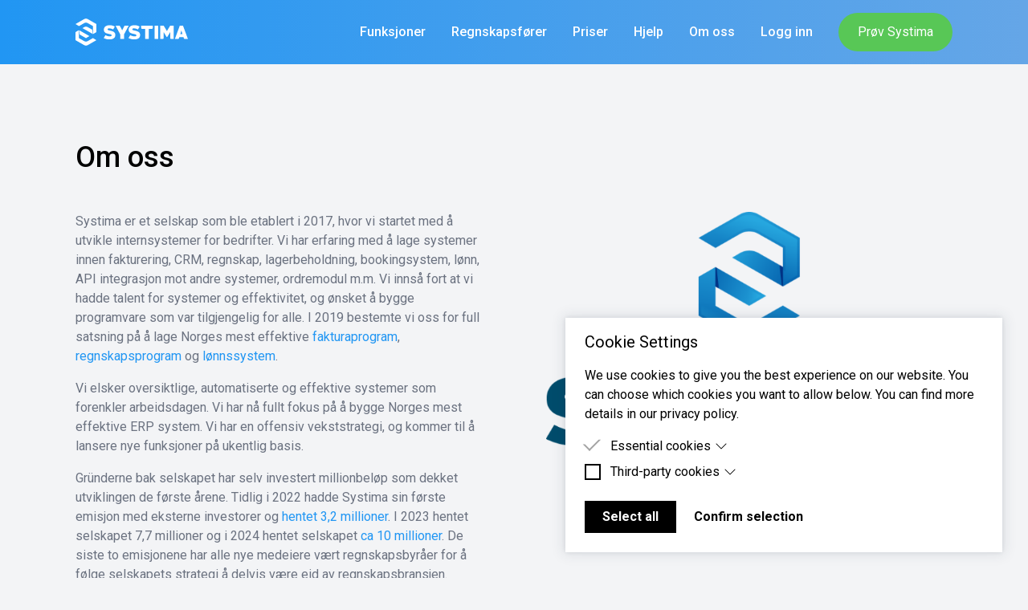

--- FILE ---
content_type: text/html; charset=UTF-8
request_url: https://www.systima.no/om-oss
body_size: 10882
content:
<!DOCTYPE html>
<html lang="no">

<head>
  <meta charset="utf-8" />
  <meta http-equiv="X-UA-Compatible" content="IE=edge" />
  <meta name="viewport" content="width=device-width, initial-scale=1" />
  <meta name="referrer" content="origin-when-cross-origin" />
  <title>Om oss - Systima Regnskap</title>
  <meta name="description" content="Systima er et effektivt og enkelt regnskapsprogram for bedrifter med regnskapsfører. Vi har som mål å bli Norges ledende regnskapsprogram for SMB bedrifter." />
  <meta property="og:type" content="website" />
  <meta property="og:site_name" content="Systima er et effektivt og enkelt regnskapsprogram for bedrifter med regnskapsfører. Vi har som mål å bli Norges ledende regnskapsprogram for SMB bedrifter." />
  <meta property="og:title" content="Om oss" />
  <meta property="og:description" content="Systima er et effektivt og enkelt regnskapsprogram for bedrifter med regnskapsfører. Vi har som mål å bli Norges ledende regnskapsprogram for SMB bedrifter." />
  <meta property="og:locale" content="nb_NO" />
  <meta property="og:image" content="https://www.systima.no/systima-og.png" />
  <meta name="twitter:card" content="summary" />
  <meta name="twitter:description" content="Systima er et effektivt og enkelt regnskapsprogram for bedrifter med regnskapsfører. Vi har som mål å bli Norges ledende regnskapsprogram for SMB bedrifter." />
  <meta name="twitter:title" content="Om oss" />
  <meta name="twitter:image" content="https://www.systima.no/systima-twitter.png" />
  <link rel="apple-touch-icon" sizes="180x180" href="/apple-touch-icon.png" />
  <link rel="icon" type="image/png" sizes="32x32" href="/favicon-32x32.png" />
  <link rel="icon" type="image/png" sizes="16x16" href="/favicon-16x16.png" />
  <link rel="manifest" href="/site.webmanifest" />
  <link rel="mask-icon" href="/safari-pinned-tab.svg" color="#000000" />
  <meta name="msapplication-TileColor" content="#2b5797" />
  <meta name="theme-color" content="#000000" />
  <link rel="stylesheet" href="/css/site.css?id=22297b3e24e37132e61a8a9f2aee8a92" />
  <script type="text/javascript" src="https://assets.calendly.com/assets/external/widget.js" async></script>
  <link rel="preconnect" href="https://fonts.gstatic.com" />
  <link href="https://fonts.googleapis.com/css2?family=Roboto:wght@400;500;700&display=swap" rel="stylesheet" />
  <link rel="stylesheet" href="/css/prism.css?id=493d4ee6318b0bec63458f0533ee06d6" />
  <script>(function(w,d,s,l,i){w[l]=w[l]||[];w[l].push({'gtm.start':
new Date().getTime(),event:'gtm.js'});var f=d.getElementsByTagName(s)[0],
j=d.createElement(s),dl=l!='dataLayer'?'&l='+l:'';j.async=true;j.src=
'https://www.googletagmanager.com/gtm.js?id='+i+dl;f.parentNode.insertBefore(j,f);
})(window,document,'script','dataLayer','GTM-T6TJBRL');</script>

  
  <script src="/js/site.js?id=edc25ede86f8618198652a54c9bce3ba" defer></script>
</head>

<body class="flex h-screen flex-col bg-gray-100">
    <header class="bg-gradient-to-r from-primary to-primary-light py-2">
    <div class="container">
      <div class="flex flex-wrap items-center justify-between py-2">
        <a class="block" href="/">
          <svg
    class=""
    width="140px"
    height="34px"
    xmlns="http://www.w3.org/2000/svg"
    version="1.2"
    viewBox="0 0 1019.438 244.002"
>
    <g fill="#ffffff">
        <path
            d="M440.305 142.825v41.832H405.68v-41.832l-42.461-79.594h32.68a9.07 9.07 0 018.078 4.942l19.093 37.36 18.946-37.337a9.07 9.07 0 018.09-4.965h32.66zm0 0M530.906 188.419c-8.148 0-16.218-.961-24.21-2.883a120.148 120.148 0 01-22.95-8.023c-.21 0-.734-.207-1.57-.625-.836-.52-1.25-.88-1.25-1.09 0-.102.207-.52.625-1.246.418-.727.941-1.633 1.566-2.727.63-1.09 1.356-2.336 2.195-3.738a369.124 369.124 0 002.504-4.285c1.778-2.91 3.45-5.672 5.016-8.285 1.566-2.61 2.664-4.493 3.29-5.641a27.336 27.336 0 013.917 1.879c5.64 2.82 11.305 4.988 17 6.504 5.691 1.512 11.723 2.27 18.094 2.27 1.777 0 3.683-.079 5.722-.235 2.036-.156 3.891-.547 5.563-1.176 1.668-.625 3.055-1.594 4.148-2.902 1.098-1.309 1.649-3.164 1.649-5.57 0-1.153-.317-2.172-.942-3.063a10.101 10.101 0 00-2.351-2.352 21.486 21.486 0 00-2.977-1.804 23.014 23.014 0 00-2.976-1.258 38.276 38.276 0 00-6.739-1.883c-2.296-.418-4.597-.89-6.89-1.414a389.752 389.752 0 00-8.934-2.035 99.074 99.074 0 01-8.46-2.2 104.217 104.217 0 01-8.067-2.745c-2.563-.996-4.938-2.168-7.129-3.532-4.492-2.718-8.07-6.355-10.734-10.906-2.664-4.55-3.996-10.594-3.996-18.125 0-2.613.289-5.254.863-7.922a34.238 34.238 0 012.586-7.613c2.293-4.813 5.273-8.785 8.93-11.926a43.171 43.171 0 0112.144-7.375c4.437-1.777 9.11-3.035 14.02-3.765a99.455 99.455 0 0114.73-1.102c8.043 0 15.98.973 23.812 2.918 7.836 1.941 15.305 5.117 22.407 9.531-2.614 4.41-5.145 8.742-7.598 12.988a2526.197 2526.197 0 00-7.441 12.95c-6.059-2.922-11.934-5.325-17.63-7.207-5.695-1.88-11.827-2.82-18.41-2.82-1.566 0-3.21.077-4.933.238-1.723.156-3.316.547-4.781 1.172-1.461.628-2.664 1.539-3.602 2.738-.941 1.199-1.41 2.789-1.41 4.77 0 1.46.313 2.71.941 3.753.73 1.149 2.059 2.164 3.993 3.051 1.933.887 4.312 1.695 7.129 2.426 2.824.73 5.902 1.433 9.246 2.11 3.34.679 6.84 1.487 10.496 2.429 3.55.937 7.129 2.008 10.734 3.207a63.321 63.321 0 0110.184 4.379c3.187 1.719 6.03 3.754 8.539 6.097 2.508 2.348 4.492 5.137 5.953 8.372 1.148 2.398 1.933 4.98 2.351 7.746.414 2.761.625 5.5.625 8.21 0 7.926-1.62 14.446-4.855 19.555-3.238 5.114-7.469 9.153-12.691 12.121-5.223 2.973-11.125 5.059-17.707 6.258a109.87 109.87 0 01-19.739 1.8M306.074 188.419c-8.148 0-16.219-.961-24.207-2.883a120.09 120.09 0 01-22.953-8.023c-.21 0-.734-.207-1.566-.625-.84-.52-1.254-.88-1.254-1.09 0-.102.207-.52.625-1.246.418-.727.941-1.633 1.566-2.727.63-1.09 1.356-2.336 2.195-3.738a434.57 434.57 0 002.508-4.285c1.774-2.91 3.446-5.672 5.012-8.285 1.566-2.61 2.664-4.493 3.29-5.641a27.138 27.138 0 013.917 1.879c5.64 2.82 11.305 4.988 17 6.504 5.691 1.512 11.723 2.27 18.098 2.27 1.773 0 3.68-.079 5.718-.235 2.036-.156 3.891-.547 5.563-1.176 1.668-.625 3.055-1.594 4.152-2.902 1.094-1.309 1.645-3.164 1.645-5.57 0-1.153-.313-2.172-.942-3.063a10.027 10.027 0 00-2.351-2.352 21.486 21.486 0 00-2.977-1.804 23.015 23.015 0 00-2.976-1.258 38.33 38.33 0 00-6.735-1.883c-2.3-.418-4.597-.89-6.894-1.414a389.752 389.752 0 00-8.934-2.035 98.98 98.98 0 01-8.457-2.2 103.76 103.76 0 01-8.07-2.745c-2.563-.996-4.938-2.168-7.129-3.532-4.492-2.718-8.07-6.355-10.734-10.906-2.664-4.55-3.996-10.594-3.996-18.125 0-2.613.289-5.254.863-7.922a34.237 34.237 0 012.586-7.613c2.297-4.813 5.273-8.785 8.93-11.926a43.171 43.171 0 0112.144-7.375c4.437-1.777 9.11-3.035 14.023-3.765a99.363 99.363 0 0114.727-1.102c8.043 0 15.98.973 23.816 2.918 7.832 1.941 15.301 5.117 22.403 9.531-2.61 4.41-5.145 8.742-7.598 12.988a2856.005 2856.005 0 00-7.441 12.95c-6.059-2.922-11.938-5.325-17.625-7.207-5.696-1.88-11.832-2.82-18.414-2.82-1.567 0-3.211.077-4.934.238-1.723.156-3.316.547-4.777 1.172-1.465.628-2.664 1.539-3.606 2.738-.937 1.199-1.41 2.789-1.41 4.77 0 1.46.313 2.71.941 3.753.73 1.149 2.059 2.164 3.997 3.051 1.93.887 4.308 1.695 7.128 2.426 2.82.73 5.899 1.433 9.243 2.11 3.343.679 6.84 1.487 10.5 2.429 3.546.937 7.129 2.008 10.73 3.207a63.171 63.171 0 0110.184 4.379c3.183 1.719 6.03 3.754 8.539 6.097 2.508 2.348 4.492 5.137 5.953 8.372 1.148 2.398 1.933 4.98 2.351 7.746.418 2.761.63 5.5.63 8.21 0 7.926-1.622 14.446-4.86 19.555-3.238 5.114-7.469 9.153-12.691 12.121-5.223 2.973-11.125 5.059-17.704 6.258-6.582 1.2-13.16 1.8-19.742 1.8M691.152 93.157h-26.5v91.5h-33.058v-91.5h-26.5a9.066 9.066 0 01-9.067-9.066V63.075H700.22v21.016a9.066 9.066 0 01-9.067 9.066M717.61 63.075h32.745v121.582H717.61zm0 0M858.625 175.59v-53.448l-26.012 42.93c-.312.628-.836 1.046-1.566 1.253-.73.211-1.36.317-1.879.317-.629 0-1.309-.106-2.04-.317-.73-.207-1.25-.625-1.566-1.254l-26.007-42.93v53.45a9.066 9.066 0 01-9.067 9.066H767.75V63.075h29.77c1.039 0 1.93.469 2.664 1.41l28.828 48.098 28.984-48.098c.73-.941 1.567-1.41 2.508-1.41h29.926v121.582H867.69a9.066 9.066 0 01-9.066-9.066M960.21 107.415l-9.714 32.117h19.274zm22.712 71.352l-4.067-10.871H941.41l-4.062 10.87a9.068 9.068 0 01-8.496 5.891h-28.024l44.969-121.582h28.676l44.965 121.582h-28.024a9.067 9.067 0 01-8.492-5.89M112.121 4.556a34.722 34.722 0 00-34.387 0L0 48.829l31.61 18.7 46.152-26.454a34.742 34.742 0 0134.386-.09L158.25 67.08v73l31.605-18.227V48.83zm0 0"
        />
        <path
            d="M155.672 133.161l-2.856-27.21-.609-5.794-39.879-22.77a34.736 34.736 0 00-34.71.153l-14.282 8.32 94.914 54.22-1.969-1.122zm0 0M37.648 143.845l57.282 32.703 31.593-18.406-92.949-53.098.61 5.797 2.855 27.207zm0 0"
        />
        <path
            d="M112.098 202.927a34.749 34.749 0 01-34.391.09l-46.098-26.094v-73L0 122.149v73.024l77.734 44.273a34.722 34.722 0 0034.387 0l77.734-44.273-31.605-18.7zm0 0"
        />
    </g>
</svg>

        </a>
        <div class="flex-1"></div>
         <button class="px-3 py-3 text-white lg:hidden lg:w-auto">
          <a href="https://app.systima.no/login">Logg Inn</a>
        </button>
        <button id="nav-btn" class="px-3 py-3 text-white lg:hidden lg:w-auto">
          Meny
        </button>
        <div class="DESKTOP_MENU_3 block w-full lg:w-auto">
          <nav id="nav" class="hidden lg:block">
            <div class="flex flex-col py-6 lg:flex-row lg:items-center lg:space-x-8 lg:py-0">
              <div class="group py-2 lg:relative">
                <div class="cursor-pointer font-medium text-white">
                  Funksjoner
                </div>
                <div
                  class="space-y-2 py-2 lg:absolute lg:left-0 lg:top-full lg:z-20 lg:hidden lg:w-52 lg:rounded lg:bg-white lg:shadow lg:group-hover:block">
                  <a class="block px-3 py-1 text-white lg:text-gray-500 lg:hover:bg-gray-100 lg:hover:text-primary"
                    href="/fakturaprogram">
                    Fakturaprogram
                  </a>
                  <a class="block px-3 py-1 text-white lg:text-gray-500 lg:hover:bg-gray-100 lg:hover:text-primary"
                    href="/regnskapsprogram-sma-bedrifter">
                    Regnskapsprogram for små bedrifter
                  </a>
                  <a class="block px-3 py-1 text-white lg:text-gray-500 lg:hover:bg-gray-100 lg:hover:text-primary"
                    href="/selvstendig-lonnssystem">
                    Selvstendig lønnssystem
                  </a>
                  <a class="block px-3 py-1 text-white lg:text-gray-500 lg:hover:bg-gray-100 lg:hover:text-primary"
                    href="/regnskapsprogram">
                    Regnskapsprogram
                  </a>
                                                            <a class="block px-3 py-1 text-white lg:text-gray-500 lg:hover:bg-gray-100 lg:hover:text-primary"
                        href="/timeforing">
                        Timeføring
                      </a>
                                      
                  <a class="block px-3 py-1 text-white lg:text-gray-500 lg:hover:bg-gray-100 lg:hover:text-primary"
                    href="/lonnssystem">
                    Lønnssystem
                  </a>
                  <a class="block px-3 py-1 text-white lg:text-gray-500 lg:hover:bg-gray-100 lg:hover:text-primary"
                    href="/integrasjoner">
                    Integrasjoner
                  </a>
                </div>
              </div>
              <div class="group py-2 lg:relative">
                <a class="font-medium text-white" href="/regnskapsforer">
                  Regnskapsfører
                </a>
              </div>
              <div class="group py-2 lg:relative">
                <a class="font-medium text-white" href="/priser">
                  Priser
                </a>
              </div>
              <div class="group hidden py-2 lg:relative">
                <a class="font-medium text-white" href="/nyheter">
                  Priser
                </a>
              </div>
              <div class="group py-2 lg:relative">
                <div class="cursor-pointer font-medium text-white">
                  Hjelp
                </div>
                <div
                  class="space-y-2 py-2 lg:absolute lg:left-0 lg:top-full lg:z-20 lg:hidden lg:w-52 lg:rounded lg:bg-white lg:shadow lg:group-hover:block">
                  <a class="block px-3 py-1 text-white lg:text-gray-500 lg:hover:bg-gray-100 lg:hover:text-primary"
                    href="https://hjelp.systima.no">
                    Hjelpesenter
                  </a>
                  <a class="block px-3 py-1 text-white lg:text-gray-500 lg:hover:bg-gray-100 lg:hover:text-primary"
                    href="http://systima.thinkific.com/">
                    Kurs (video)
                  </a>
                  <!-- <a class="block px-3 py-1 text-white lg:text-gray-500 lg:hover:bg-gray-100 lg:hover:text-primary"
                    href="/webinar">
                    Webinar
                  </a> -->
                  <a class="block px-3 py-1 text-white lg:text-gray-500 lg:hover:bg-gray-100 lg:hover:text-primary"
                    href="/faq">
                    FAQ
                  </a>
                  <a class="block px-3 py-1 text-white lg:text-gray-500 lg:hover:bg-gray-100 lg:hover:text-primary"
                    href="/artikler">
                    Artikler
                  </a>
                  <a class="block px-3 py-1 text-white lg:text-gray-500 lg:hover:bg-gray-100 lg:hover:text-primary"
                    href="/driftsstatus">
                    Driftsstatus
                  </a>
                </div>
              </div>
              <div class="group py-2 lg:relative">
                <a class="font-medium text-white" href="/om-oss">
                  Om oss
                </a>
                <div
                  class="space-y-2 py-2 lg:absolute lg:left-0 lg:top-full lg:z-20 lg:hidden lg:w-52 lg:rounded lg:bg-white lg:shadow lg:group-hover:block">
                  <a class="block px-3 py-1 text-white lg:text-gray-500 lg:hover:bg-gray-100 lg:hover:text-primary"
                    href="https://hjelp.systima.no/support/tickets/new">
                    Kontakt oss
                  </a>
                  <a class="block px-3 py-1 text-white lg:text-gray-500 lg:hover:bg-gray-100 lg:hover:text-primary"
                    href="/sikkerhet">
                    Sikkerhet
                  </a>
                  <a class="block px-3 py-1 text-white lg:text-gray-500 lg:hover:bg-gray-100 lg:hover:text-primary"
                    href="/om-oss">
                    Om oss
                  </a>
                  <a class="block px-3 py-1 text-white lg:text-gray-500 lg:hover:bg-gray-100 lg:hover:text-primary"
                    href="/nyheter">
                    Nyheter
                  </a>
                  <a class="block px-3 py-1 text-white lg:text-gray-500 lg:hover:bg-gray-100 lg:hover:text-primary"
                    href="/investor">
                    Investor
                  </a>
                  <a class="block px-3 py-1 text-white lg:text-gray-500 lg:hover:bg-gray-100 lg:hover:text-primary"
                    href="/ledige-stillinger">
                    Ledige stillinger
                  </a>
                </div>
              </div>
              <div class="group py-2 lg:relative">
                <a class="font-medium text-white" href="https://app.systima.no/login">
                  Logg inn
                </a>
              </div>
              <a class="btn btn--accent mt-6 lg:mt-0" href="https://app.systima.no/register/1">
                Prøv Systima
              </a>
            </div>
          </nav>
        </div>
      </div>
    </div>
  </header>
  <main class="flex-1" id="app">
    <div class="py-10 md:py-24">
    <div class="container">
        <div class="mb-12">
            <h1 class="font-medium text-black text-3xl md:text-4xl">Om oss</h1>
        </div>
        <div class="md:grid md:grid-cols-2 md:gap-20">
            <div class="max-w-2xl mb-10 md:mb-0">
                <div class="formatted">
        <p>Systima er et selskap som ble etablert i 2017, hvor vi startet med å utvikle internsystemer for bedrifter. Vi har erfaring med å lage systemer innen fakturering, CRM, regnskap, lagerbeholdning, bookingsystem, lønn, API integrasjon mot andre systemer, ordremodul m.m. Vi innså fort at vi hadde talent for systemer og effektivitet, og ønsket å bygge programvare som var tilgjengelig for alle. I 2019 bestemte vi oss for full satsning på å lage Norges mest effektive <a href="/fakturaprogram">fakturaprogram</a>, <a href="/regnskapsprogram">regnskapsprogram</a> og <a href="/lonnssystem">lønnssystem</a>. </p><p>Vi elsker oversiktlige, automatiserte og effektive systemer som forenkler arbeidsdagen. Vi har nå fullt fokus på å bygge Norges mest effektive ERP system. Vi har en offensiv vekststrategi, og kommer til å lansere nye funksjoner på ukentlig basis.</p><p>Gründerne bak selskapet har selv investert millionbeløp som dekket utviklingen de første årene. Tidlig i 2022 hadde Systima sin første emisjon med eksterne investorer og <a href="https://www.systima.no/nyheter/vellykket-emisjon-systima-har-hentet-ca-3-2-millioner">hentet 3,2 millioner</a>. I 2023 hentet selskapet 7,7 millioner og i 2024 hentet selskapet <a target="_blank" href="https://www.bankshift.no/teknologi/regnskapsrakett-verdsatt-til-over-100-millioner-kroner/301404">ca 10 millioner</a>. De siste to emisjonene har alle nye medeiere vært regnskapsbyråer for å følge selskapets strategi å delvis være eid av regnskapsbransjen. </p><p><strong>Vil du jobbe med oss?</strong> Les om våre <a href="/ledige-stillinger">ledige stillinger</a>.</p>

    
</div>

            </div>
            <div>
                <img src="https://ds-static.ams3.cdn.digitaloceanspaces.com/sy/glide-cache/containers/uploads/logo/systima-regnskap-logo.png/21f11b45a8422a19a099451c52e083b4.png" class="w-full" alt="Systima Regnskap er et topp moderne regnskapsprogram og lønnssystem til bedrifter" />
            </div>
        </div>
    </div>
</div>

                <section class="bg-white py-24">
  <div class="container">
    <div class="-ml-20 flex flex-wrap items-center">
      <div class="w-full pl-20 md:order-1 md:w-1/2">
        <h2 class="mb-10 text-4xl font-medium text-black">
          Møt gründerne
        </h2>
        <div class="formatted">
        <p>Systima ble grunnlagt i 2017 av <a target="_blank" href="https://www.linkedin.com/in/robin-r%C3%B8ed-1a134141/">Robin Røed</a>. Robin satset på gründerlivet allerede på videregående i 2010/2011, da han startet ungdomsbedriften <a target="_blank" href="https://dugnadsiden.no/">Dugnadsiden</a>. Robin valgte å videreutvikle selskapet etter endt videregående, og Dugnadsiden er i dag en av de største i Norge. Robin merket fort at hans styrker var systemer og effektivitet, som var grunnen til at Systima ble opprettet som en naturlig vei videre i karrieren. Da Robin valgte å satse fullt på <a href="/">Systima</a> i 2019 ga han fra seg fullt ansvar for driften av Dugnadsiden for å ha fullt fokus i Systima. </p><p>I 2017 valte Robin og <a target="_blank" href="https://www.linkedin.com/in/joachim-%C3%B8vang-b8829794/">Joachim Øvang</a> å starte opp et selskap ved navn Innovatis AS. I 2021 ble Innovatis AS kåret til en <a target="_blank" href="https://www.dn.no/gaselle/?zephr_sso_ott=XDVxwv">gasellebedrift</a>. Robin er deleier og styreleder mens Joachim var eier, styremedlem og daglig leder sammen med tredje eier. Innovatis AS og Dugnadsiden samarbeidet med enkelte kunder og jobbet tett. Robin og Joachim jobbet på samme kontorer og hadde et tett samarbeid i flere år. Det var derfor naturlig for Robin og Joachim og samarbeide videre, og i starten av 2021 kjøpte Joachim seg inn i Systima for å være med på satsingen. Etter såpass mange år med tett samarbeid var det et åpenbart valg for begge å satse på Systima sammen.</p><p>Partene er daglige ledere i Systima sammen og er inkludert i hele driften. De er begge fremoverlente, sultne, målbevisste, nysgjerrige, innovative og systematiske. De har begge de samme ambisjonene om å bygge et stort internasjonalt selskap med Systima.</p>

    
</div>

      </div>
      <div class="mb-10 w-full pl-20 md:mb-0 md:w-1/2">
        <img
          src="https://ds-static.ams3.cdn.digitaloceanspaces.com/sy/glide-cache/containers/uploads/ansatte/robin-roed-joachim-ovang-daglig-leder-grunder.jpg/0f533872fae93d6fc063aa602c015c0d.jpg"
          width="667"
          height="605"
          alt=""
        />
      </div>
    </div>
  </div>
</section>

                                    <section class=" py-24">
  <div class="container">
    <div class="-ml-20 flex flex-wrap items-center">
      <div class="mb-10 w-full pl-20 md:mb-0 md:w-1/2">
        <h2 class="mb-10 text-4xl font-medium text-black">Systima i media</h2>
        <div class="formatted">
        <p>Systima har fått en god del medieoppmerksomhet for vår storsatsning. Her er en oversikt over noen avisartikler. </p><p><strong>2025, september - Forsiden av Økonomi 24<br></strong><a target="_blank" href="https://www.okonomi24.com/nyheter/systima-sikter-mot-doblet-omsetning-og-satser-tungt-pa-kunstig-intelligens/117741">Systima sikter mot doblet omsetning og satser tungt på kunstig intelligens</a></p><p><strong>2025, mars - Forsiden av Shifter</strong><br><a target="_blank" href="https://www.shifter.no/nyheter/regnskapsbyraer-investerer-villig-i-hoyt-priset-regnskapsutfordrer/383872">Regnskapsbyråer investerer villig i høyt priset regnskapsutfordrer</a></p><p><strong>2025, janaur - Forsiden av Finansavisen</strong></p><p><a target="_blank" href="https://www.finansavisen.no/finans/2025/01/10/8228303/systima-fra-joachim-ovang-og-robin-roed-prises-til-150-millioner-etter-suksessemisjon">Prises til 150 millioner etter suksessemisjon</a></p><p><strong>2025, januar - Forsiden av Økonomi 24</strong></p><p><a target="_blank" href="https://www.okonomi24.com/nyheter/systima-verdsettes-til-150-millioner-etter-25-ganger-overtegnet-emisjon/108141">Systima verdsettes til 150 millioner etter 2,5 ganger overtegnet emisjon</a></p><p><strong>2023, desember - Forsiden av Bankshift</strong></p><p><a target="_blank" href="https://www.bankshift.no/teknologi/regnskapsrakett-verdsatt-til-over-100-millioner-kroner/301404">Regnskapsrakett verdsatt til over 100 millioner kroner</a></p><p><strong>2023, februar - Forsiden av Shifter</strong></p><p><a target="_blank" href="https://shifter.no/fintech/henter-77-millioner-og-lar-regnskapsforerne-bli-investorer/270394">Henter 7,7 millioner og lar regnskapsførerne bli investorer</a></p><p><strong>2022, oktober - Forsiden budstikka nettavis + fysisk</strong></p><p><a target="_blank" href="https://www.budstikka.no/satser-millioner-fra-dette-kottet/s/5-55-1285901">Robin satser tungt på nytt selskap</a></p>

    
</div>

      </div>
      <div class="w-full pl-20 md:w-1/2">
        <img
          src="https://ds-static.ams3.cdn.digitaloceanspaces.com/sy/glide-cache/containers/uploads/ansatte/robin-roed-joachim-ovang-forsiden-shifter-emisjon-regnskapsforer.jpg/671f101e65a58384d863c6cd5e3da2ef.jpg"
          width="979"
          height="1057"
          alt=""
        />
      </div>
    </div>
  </div>
</section>

                                        <section class=" py-24">
  <div class="container">
    <div class="-ml-20 flex flex-wrap items-center">
      <div class="w-full pl-20 md:order-1 md:w-1/2">
        <h2 class="mb-10 text-4xl font-medium text-black">
          Systima i media
        </h2>
        <div class="formatted">
        <p><strong>2022, august - Shifter forsiden</strong></p><p><a target="_blank" href="https://www.shifter.no/fintech/lanserer-nytt-regnskapsystem-og-begynner-jakten-pa-regnskapsforere/256533">Lanserer nytt regnskapssystem og begynner jakten på regnskapsførere</a></p><p><strong>2022, juni - Shifter forsiden</strong></p><p><a target="_blank" href="https://www.shifter.no/fintech/vi-har-brukt-tre-ar-og-over-17000-timer-pa-a-utvikle-systemet-vart/250695">Vi har brukt tre år og over 17.000 timer på å utvikle systemet vårt</a></p><p><strong>2022, mai - Finansavisen forsiden</strong></p><p><a target="_blank" href="https://www.finansavisen.no/nyheter/tjenester/2022/05/22/7869604/robin-roed-og-joachim-ovang-i-systima-vil-utfordre-visma-prises-til-42-millioner">Regnskapsferskinger priset til 42 millioner</a></p><p><strong>2022, april - Shifter forsiden</strong></p><p><a target="_blank" href="https://www.shifter.no/fintech/fra-dopapir-og-russebuss-til-regnskap-na-vil-grnderne-utfordre-giganten-visma/245995">Fra dopapir og russebuss til regnskap – nå vil gründerne utfordre giganten Visma</a></p><p><strong>2021, september - Finansavisen video og podcast (Veien hit)</strong></p><p><a target="_blank" href="https://www.finansavisen.no/nyheter/tjenester/2021/09/07/7729060/robin-roed-har-skyhoye-mal-for-regnskapssystemet-systima">Milliarden er bare første delmål</a></p><p><strong>2021, august - Finansavisen forsiden + lørdagsmagasinet</strong></p><p><a target="_blank" href="https://www.finansavisen.no/lordag/gruenderintervjuet/2021/07/09/7698241/systima-tar-opp-kampen-mot-visma">Det er ikke vanskelig å tjene penger som gründer</a></p>

    
</div>

      </div>
      <div class="mb-10 w-full pl-20 md:mb-0 md:w-1/2">
        <img
          src="https://ds-static.ams3.cdn.digitaloceanspaces.com/sy/glide-cache/containers/uploads/pages/systima-regnskap-emisjon-150-millioner.png/687a24d3d498b72b5b646269b1fc7ba9.png"
          width="666"
          height="842"
          alt="Systima Regnskap prises til 150 millioner etter emisjon"
        />
      </div>
    </div>
  </div>
</section>

                                            <section class="bg-white py-24">
  <div class="container">
    <div class="mb-16 text-center md:mb-24">
      <h2 class="mb-2 text-4xl font-medium text-black">Vårt styre</h2>
      <p class="text-2xl text-black"></p>
    </div>
    <div class="grid gap-10 md:grid-cols-3">
              <div>
          <div class="mb-4 flex items-center">
            <div class="mr-4 flex-shrink-0">
              <img
                loading="lazy"
                class="h-[66px] w-[66px] rounded-full"
                src="https://ds-static.ams3.cdn.digitaloceanspaces.com/sy/glide-cache/containers/uploads/board_members/finn-magnus-rogne-hansen-styreleder-systima-regnskap.jpeg/528b90e05ce6f4d434be142d7f10d31e.jpeg"
                width="182"
                height="182"
                alt="Styremedlem i Systima"
              />
            </div>
            <div>
              <div class="text-lg font-medium text-black">Finn Magnus Rogne-Hansen</div>
              <div>Styreleder</div>
            </div>
          </div>
          <p>
            Tidligere konserndirektør for Eika gruppen. Tung styreleder erfaring fra store konsern til startups.
          </p>
        </div>
              <div>
          <div class="mb-4 flex items-center">
            <div class="mr-4 flex-shrink-0">
              <img
                loading="lazy"
                class="h-[66px] w-[66px] rounded-full"
                src="https://ds-static.ams3.cdn.digitaloceanspaces.com/sy/glide-cache/containers/uploads/board_members/robin-roed-sytemedlem-systima-regnskap.jpeg/b9df37addca3985a2311349baec85794.jpeg"
                width="416"
                height="416"
                alt="Styremedlem i Systima"
              />
            </div>
            <div>
              <div class="text-lg font-medium text-black">Robin Røed</div>
              <div>Styremedlem</div>
            </div>
          </div>
          <p>
            Founder og en av hovedaksjonærene. Jobber som daglig leder sammen med Joachim.
          </p>
        </div>
              <div>
          <div class="mb-4 flex items-center">
            <div class="mr-4 flex-shrink-0">
              <img
                loading="lazy"
                class="h-[66px] w-[66px] rounded-full"
                src="https://ds-static.ams3.cdn.digitaloceanspaces.com/sy/glide-cache/containers/uploads/board_members/joachim-ovang-sytemedlem-systima-regnskap.jpeg/8b91bff1fcfc357f75b3c7dfc6f47ed4.jpeg"
                width="416"
                height="416"
                alt="Styremedlem i Systima"
              />
            </div>
            <div>
              <div class="text-lg font-medium text-black">Joachim Øvang</div>
              <div>Styremedlem</div>
            </div>
          </div>
          <p>
            Co-founder og en av hovedaksjonærene. Jobber som daglig leder sammen med Robin.
          </p>
        </div>
              <div>
          <div class="mb-4 flex items-center">
            <div class="mr-4 flex-shrink-0">
              <img
                loading="lazy"
                class="h-[66px] w-[66px] rounded-full"
                src="https://ds-static.ams3.cdn.digitaloceanspaces.com/sy/glide-cache/containers/uploads/board_members/mikael-bergqvist-sytemedlem-systima-regnskap.jpeg/54a643b68be175c677632e9259e01c02.jpeg"
                width="416"
                height="416"
                alt="Styremedlem i Systima"
              />
            </div>
            <div>
              <div class="text-lg font-medium text-black">Mikael Bergqvist</div>
              <div>Styremedlem</div>
            </div>
          </div>
          <p>
            Tidligere sittet i styret i Visma og jobbet med de konkrete systemene vi skal konkurrere mot. Daglig leder for Norske avdelingen i Wolters Kluwer Norge AS.
          </p>
        </div>
              <div>
          <div class="mb-4 flex items-center">
            <div class="mr-4 flex-shrink-0">
              <img
                loading="lazy"
                class="h-[66px] w-[66px] rounded-full"
                src="https://ds-static.ams3.cdn.digitaloceanspaces.com/sy/glide-cache/containers/uploads/board_members/mirza-koristovic-sytemedlem-systima-regnskap.jpeg/ad3586858ad3535f7c2f9916fec9b063.jpeg"
                width="416"
                height="416"
                alt="Styremedlem i Systima"
              />
            </div>
            <div>
              <div class="text-lg font-medium text-black">Mirza Koristovic</div>
              <div>Styremedlem</div>
            </div>
          </div>
          <p>
            Jobber som Head of Investor Relations i børsnoterte Elopak. Fullt ansvar for alt som blir børsmeldt, årsrapporter, innhenting av kapital, møte med investorer m.m.
          </p>
        </div>
      
    </div>
  </div>
</section>

                                <section class=" py-24">
  <div class="container">
    <div class="-ml-20 flex flex-wrap items-center">
      <div class="w-full pl-20 md:order-1 md:w-1/2">
        <h2 class="mb-10 text-4xl font-medium text-black">
          Våre verdier
        </h2>
        <div class="formatted">
        <ul><li><p>Handlekraftig</p></li><li><p>Innovativ</p></li><li><p>Solid</p></li><li><p>Leken</p></li></ul>

    
</div>

      </div>
      <div class="mb-10 w-full pl-20 md:mb-0 md:w-1/2">
        <img
          src="https://ds-static.ams3.cdn.digitaloceanspaces.com/sy/glide-cache/containers/uploads/logo/systima-regnskap-logo.png/21f11b45a8422a19a099451c52e083b4.png"
          width="764"
          height="440"
          alt="Systima Regnskap er et topp moderne regnskapsprogram og lønnssystem til bedrifter"
        />
      </div>
    </div>
  </div>
</section>

                      

  </main>
  <div class="ddm ddmcm back-none" style="display:none;opacity:0;">
	<div class="ddmcm-wrapper">
		<div class="ddmcm-box right bottom">
			<div class="ddmcm-content">

				<h2 class="ddmcm-title">Cookie Settings</h2>
									<p>We use cookies to give you the best experience on our website. You can choose which cookies you want to allow below. You can find more details in our privacy policy.</p>
				
				<div class="ddmcm-categories ddmcm-accordion">

										
						<div class="ddmcm-category">

							<div class="checkbox">
								<input type="checkbox" id="cookie-category-essential" name="essential" data-ddmcm-category="essential"  disabled checked>
								<label for="cookie-category-essential"></label>
								
							</div>

							<div class="ddmcm-accordion-item has-content">
								<label class="ddmcm-accordion-toggle">
									Essential cookies
																			<input type="checkbox">
										<span class="ddmcm-accordion-arrow"></span>
																	</label>
																	<div class="ddmcm-accordion-content">
																					<p>Essential cookies are cookies that are needed for the proper functioning of the website.</p>
																			</div>
															</div>

						</div>
				
										
						<div class="ddmcm-category">

							<div class="checkbox">
								<input type="checkbox" id="cookie-category-thirdparty" name="thirdparty" data-ddmcm-category="thirdparty" >
								<label for="cookie-category-thirdparty"></label>
																	<script data-category="thirdparty" type="text/snippetscript">console.log('Thank you for downloading our addon! :-)\n\t-- dryven 2023');

// loadGoogleMaps();</script>
								
							</div>

							<div class="ddmcm-accordion-item has-content">
								<label class="ddmcm-accordion-toggle">
									Third-party cookies
																			<input type="checkbox">
										<span class="ddmcm-accordion-arrow"></span>
																	</label>
																	<div class="ddmcm-accordion-content">
																					<p>Third-party cookies are cookies set by third-party software to enable features such as Google Maps.</p>
																			</div>
															</div>

						</div>
				
					
				</div>

				<div class="ddmcm-buttons">
					<button id="ddmcm-button-all" class="ddm-button">Select all</button>
					<button id="ddmcm-button-selected" class="ddm-button inverted">Confirm selection</button>
				</div>
			</div>
		</div>
	</div>
	<link rel="stylesheet" href="/vendor/cookie-byte/css/ddmcb.css">
	<script src="/vendor/cookie-byte/js/ddmcb.js" async defer></script>
</div>

  <footer class="bg-primary py-12 text-white">
    <div class="container">
      <div class="grid gap-10 md:grid-cols-3">
        <div>
          <div class="mb-6">
            <a href="/">
              <svg
    class=""
    width="140px"
    height="34px"
    xmlns="http://www.w3.org/2000/svg"
    version="1.2"
    viewBox="0 0 1019.438 244.002"
>
    <g fill="#ffffff">
        <path
            d="M440.305 142.825v41.832H405.68v-41.832l-42.461-79.594h32.68a9.07 9.07 0 018.078 4.942l19.093 37.36 18.946-37.337a9.07 9.07 0 018.09-4.965h32.66zm0 0M530.906 188.419c-8.148 0-16.218-.961-24.21-2.883a120.148 120.148 0 01-22.95-8.023c-.21 0-.734-.207-1.57-.625-.836-.52-1.25-.88-1.25-1.09 0-.102.207-.52.625-1.246.418-.727.941-1.633 1.566-2.727.63-1.09 1.356-2.336 2.195-3.738a369.124 369.124 0 002.504-4.285c1.778-2.91 3.45-5.672 5.016-8.285 1.566-2.61 2.664-4.493 3.29-5.641a27.336 27.336 0 013.917 1.879c5.64 2.82 11.305 4.988 17 6.504 5.691 1.512 11.723 2.27 18.094 2.27 1.777 0 3.683-.079 5.722-.235 2.036-.156 3.891-.547 5.563-1.176 1.668-.625 3.055-1.594 4.148-2.902 1.098-1.309 1.649-3.164 1.649-5.57 0-1.153-.317-2.172-.942-3.063a10.101 10.101 0 00-2.351-2.352 21.486 21.486 0 00-2.977-1.804 23.014 23.014 0 00-2.976-1.258 38.276 38.276 0 00-6.739-1.883c-2.296-.418-4.597-.89-6.89-1.414a389.752 389.752 0 00-8.934-2.035 99.074 99.074 0 01-8.46-2.2 104.217 104.217 0 01-8.067-2.745c-2.563-.996-4.938-2.168-7.129-3.532-4.492-2.718-8.07-6.355-10.734-10.906-2.664-4.55-3.996-10.594-3.996-18.125 0-2.613.289-5.254.863-7.922a34.238 34.238 0 012.586-7.613c2.293-4.813 5.273-8.785 8.93-11.926a43.171 43.171 0 0112.144-7.375c4.437-1.777 9.11-3.035 14.02-3.765a99.455 99.455 0 0114.73-1.102c8.043 0 15.98.973 23.812 2.918 7.836 1.941 15.305 5.117 22.407 9.531-2.614 4.41-5.145 8.742-7.598 12.988a2526.197 2526.197 0 00-7.441 12.95c-6.059-2.922-11.934-5.325-17.63-7.207-5.695-1.88-11.827-2.82-18.41-2.82-1.566 0-3.21.077-4.933.238-1.723.156-3.316.547-4.781 1.172-1.461.628-2.664 1.539-3.602 2.738-.941 1.199-1.41 2.789-1.41 4.77 0 1.46.313 2.71.941 3.753.73 1.149 2.059 2.164 3.993 3.051 1.933.887 4.312 1.695 7.129 2.426 2.824.73 5.902 1.433 9.246 2.11 3.34.679 6.84 1.487 10.496 2.429 3.55.937 7.129 2.008 10.734 3.207a63.321 63.321 0 0110.184 4.379c3.187 1.719 6.03 3.754 8.539 6.097 2.508 2.348 4.492 5.137 5.953 8.372 1.148 2.398 1.933 4.98 2.351 7.746.414 2.761.625 5.5.625 8.21 0 7.926-1.62 14.446-4.855 19.555-3.238 5.114-7.469 9.153-12.691 12.121-5.223 2.973-11.125 5.059-17.707 6.258a109.87 109.87 0 01-19.739 1.8M306.074 188.419c-8.148 0-16.219-.961-24.207-2.883a120.09 120.09 0 01-22.953-8.023c-.21 0-.734-.207-1.566-.625-.84-.52-1.254-.88-1.254-1.09 0-.102.207-.52.625-1.246.418-.727.941-1.633 1.566-2.727.63-1.09 1.356-2.336 2.195-3.738a434.57 434.57 0 002.508-4.285c1.774-2.91 3.446-5.672 5.012-8.285 1.566-2.61 2.664-4.493 3.29-5.641a27.138 27.138 0 013.917 1.879c5.64 2.82 11.305 4.988 17 6.504 5.691 1.512 11.723 2.27 18.098 2.27 1.773 0 3.68-.079 5.718-.235 2.036-.156 3.891-.547 5.563-1.176 1.668-.625 3.055-1.594 4.152-2.902 1.094-1.309 1.645-3.164 1.645-5.57 0-1.153-.313-2.172-.942-3.063a10.027 10.027 0 00-2.351-2.352 21.486 21.486 0 00-2.977-1.804 23.015 23.015 0 00-2.976-1.258 38.33 38.33 0 00-6.735-1.883c-2.3-.418-4.597-.89-6.894-1.414a389.752 389.752 0 00-8.934-2.035 98.98 98.98 0 01-8.457-2.2 103.76 103.76 0 01-8.07-2.745c-2.563-.996-4.938-2.168-7.129-3.532-4.492-2.718-8.07-6.355-10.734-10.906-2.664-4.55-3.996-10.594-3.996-18.125 0-2.613.289-5.254.863-7.922a34.237 34.237 0 012.586-7.613c2.297-4.813 5.273-8.785 8.93-11.926a43.171 43.171 0 0112.144-7.375c4.437-1.777 9.11-3.035 14.023-3.765a99.363 99.363 0 0114.727-1.102c8.043 0 15.98.973 23.816 2.918 7.832 1.941 15.301 5.117 22.403 9.531-2.61 4.41-5.145 8.742-7.598 12.988a2856.005 2856.005 0 00-7.441 12.95c-6.059-2.922-11.938-5.325-17.625-7.207-5.696-1.88-11.832-2.82-18.414-2.82-1.567 0-3.211.077-4.934.238-1.723.156-3.316.547-4.777 1.172-1.465.628-2.664 1.539-3.606 2.738-.937 1.199-1.41 2.789-1.41 4.77 0 1.46.313 2.71.941 3.753.73 1.149 2.059 2.164 3.997 3.051 1.93.887 4.308 1.695 7.128 2.426 2.82.73 5.899 1.433 9.243 2.11 3.343.679 6.84 1.487 10.5 2.429 3.546.937 7.129 2.008 10.73 3.207a63.171 63.171 0 0110.184 4.379c3.183 1.719 6.03 3.754 8.539 6.097 2.508 2.348 4.492 5.137 5.953 8.372 1.148 2.398 1.933 4.98 2.351 7.746.418 2.761.63 5.5.63 8.21 0 7.926-1.622 14.446-4.86 19.555-3.238 5.114-7.469 9.153-12.691 12.121-5.223 2.973-11.125 5.059-17.704 6.258-6.582 1.2-13.16 1.8-19.742 1.8M691.152 93.157h-26.5v91.5h-33.058v-91.5h-26.5a9.066 9.066 0 01-9.067-9.066V63.075H700.22v21.016a9.066 9.066 0 01-9.067 9.066M717.61 63.075h32.745v121.582H717.61zm0 0M858.625 175.59v-53.448l-26.012 42.93c-.312.628-.836 1.046-1.566 1.253-.73.211-1.36.317-1.879.317-.629 0-1.309-.106-2.04-.317-.73-.207-1.25-.625-1.566-1.254l-26.007-42.93v53.45a9.066 9.066 0 01-9.067 9.066H767.75V63.075h29.77c1.039 0 1.93.469 2.664 1.41l28.828 48.098 28.984-48.098c.73-.941 1.567-1.41 2.508-1.41h29.926v121.582H867.69a9.066 9.066 0 01-9.066-9.066M960.21 107.415l-9.714 32.117h19.274zm22.712 71.352l-4.067-10.871H941.41l-4.062 10.87a9.068 9.068 0 01-8.496 5.891h-28.024l44.969-121.582h28.676l44.965 121.582h-28.024a9.067 9.067 0 01-8.492-5.89M112.121 4.556a34.722 34.722 0 00-34.387 0L0 48.829l31.61 18.7 46.152-26.454a34.742 34.742 0 0134.386-.09L158.25 67.08v73l31.605-18.227V48.83zm0 0"
        />
        <path
            d="M155.672 133.161l-2.856-27.21-.609-5.794-39.879-22.77a34.736 34.736 0 00-34.71.153l-14.282 8.32 94.914 54.22-1.969-1.122zm0 0M37.648 143.845l57.282 32.703 31.593-18.406-92.949-53.098.61 5.797 2.855 27.207zm0 0"
        />
        <path
            d="M112.098 202.927a34.749 34.749 0 01-34.391.09l-46.098-26.094v-73L0 122.149v73.024l77.734 44.273a34.722 34.722 0 0034.387 0l77.734-44.273-31.605-18.7zm0 0"
        />
    </g>
</svg>

            </a>
          </div>
          <p class="mb-6">Systima er et topp moderne fakturering, regnskap og lønnssystem med ambisjoner om å bli ledende i hele Norge.</p>
          <div class="space-x-2">
                        <a href="https://www.facebook.com/SystimaRegnskap" target="_blank" rel="noopener noreferrer">
              <svg class="inline-block h-8 w-8" role="img" xmlns="http://www.w3.org/2000/svg" viewBox="0 0 512 512">
                <title>Følg oss på Facebook</title>
                <path fill="currentColor"
                  d="M504 256C504 119 393 8 256 8S8 119 8 256c0 123.78 90.69 226.38 209.25 245V327.69h-63V256h63v-54.64c0-62.15 37-96.48 93.67-96.48 27.14 0 55.52 4.84 55.52 4.84v61h-31.28c-30.8 0-40.41 19.12-40.41 38.73V256h68.78l-11 71.69h-57.78V501C413.31 482.38 504 379.78 504 256z">
                </path>
              </svg>
            </a>
                                    <a href="https://www.instagram.com/systima.no/" target="_blank" rel="noopener noreferrer">
              <svg class="inline-block h-8 w-8" role="img" xmlns="http://www.w3.org/2000/svg" viewBox="0 0 448 512">
                <title>Følg oss på Instagram</title>
                <path fill="currentColor"
                  d="M224.1 141c-63.6 0-114.9 51.3-114.9 114.9s51.3 114.9 114.9 114.9S339 319.5 339 255.9 287.7 141 224.1 141zm0 189.6c-41.1 0-74.7-33.5-74.7-74.7s33.5-74.7 74.7-74.7 74.7 33.5 74.7 74.7-33.6 74.7-74.7 74.7zm146.4-194.3c0 14.9-12 26.8-26.8 26.8-14.9 0-26.8-12-26.8-26.8s12-26.8 26.8-26.8 26.8 12 26.8 26.8zm76.1 27.2c-1.7-35.9-9.9-67.7-36.2-93.9-26.2-26.2-58-34.4-93.9-36.2-37-2.1-147.9-2.1-184.9 0-35.8 1.7-67.6 9.9-93.9 36.1s-34.4 58-36.2 93.9c-2.1 37-2.1 147.9 0 184.9 1.7 35.9 9.9 67.7 36.2 93.9s58 34.4 93.9 36.2c37 2.1 147.9 2.1 184.9 0 35.9-1.7 67.7-9.9 93.9-36.2 26.2-26.2 34.4-58 36.2-93.9 2.1-37 2.1-147.8 0-184.8zM398.8 388c-7.8 19.6-22.9 34.7-42.6 42.6-29.5 11.7-99.5 9-132.1 9s-102.7 2.6-132.1-9c-19.6-7.8-34.7-22.9-42.6-42.6-11.7-29.5-9-99.5-9-132.1s-2.6-102.7 9-132.1c7.8-19.6 22.9-34.7 42.6-42.6 29.5-11.7 99.5-9 132.1-9s102.7-2.6 132.1 9c19.6 7.8 34.7 22.9 42.6 42.6 11.7 29.5 9 99.5 9 132.1s2.7 102.7-9 132.1z">
                </path>
              </svg>
            </a>
                                    <a href="https://www.linkedin.com/company/systima-as" target="_blank" rel="noopener noreferrer">
              <svg class="inline-block h-8 w-8" role="img" xmlns="http://www.w3.org/2000/svg" viewBox="0 0 448 512">
                <title>Følg oss på LinkedIn</title>
                <path fill="currentColor"
                  d="M416 32H31.9C14.3 32 0 46.5 0 64.3v383.4C0 465.5 14.3 480 31.9 480H416c17.6 0 32-14.5 32-32.3V64.3c0-17.8-14.4-32.3-32-32.3zM135.4 416H69V202.2h66.5V416zm-33.2-243c-21.3 0-38.5-17.3-38.5-38.5S80.9 96 102.2 96c21.2 0 38.5 17.3 38.5 38.5 0 21.3-17.2 38.5-38.5 38.5zm282.1 243h-66.4V312c0-24.8-.5-56.7-34.5-56.7-34.6 0-39.9 27-39.9 54.9V416h-66.4V202.2h63.7v29.2h.9c8.9-16.8 30.6-34.5 62.9-34.5 67.2 0 79.7 44.3 79.7 101.9V416z">
                </path>
              </svg>
            </a>
                      </div>
        </div>
        <div>
          <div class="mb-6 text-xl font-medium">Snarveier</div>
          <ul class="space-y-1">
            <li>
              <a href="/nyheter">
                Nyheter
              </a>
            </li>
            <li>
              <a href="/artikler">
                Artikler
              </a>
            </li>
            <li>
              <a href="/faq">
                FAQ
              </a>
            </li>
            <li>
              <a href="/investor">
                Investor
              </a>
            </li>
            <li>
              <a href="https://app.systima.no/login">Logg inn</a>
            </li>
            <li>
              <a href="https://app.systima.no/register/1">Registrer</a>
            </li>
          </ul>
        </div>
        <div>
          <div class="mb-6 text-xl font-medium">Kontakt</div>
          <ul class="space-y-1">
            <li>Ensjøveien 14, 0655 Oslo</li>
            <li>
              <a href="mailto:post@systima.no">post@systima.no</a>
            </li>
            <li>
              <a href="https://www.systima.no/">www.systima.no</a>
            </li>
          </ul>
        </div>
      </div>
      <p class="mt-12 text-sm opacity-70">
        Copyright © Systima |
        <a href="/brukeravtale">Vilkår</a>
      </p>
    </div>
  </footer>
  <script>
    const navBtn = document.querySelector("#nav-btn");
    const nav = document.querySelector("#nav");
    function toggleMenu() {
      nav.classList.toggle("hidden");
    }
    navBtn.addEventListener("click", function () {
      toggleMenu();
    });
  </script>
  <script src="/js/prism.js?id=a37e8586f213abcad027e6f3a832874f" defer></script>
  
  <noscript>
    <iframe src="https://www.googletagmanager.com/ns.html?id=GTM-T6TJBRL" height="0" width="0"
        style="display:none;visibility:hidden">
    </iframe>
</noscript>
<script>
    function initFreshChat() {
        window.fcWidget.init({
            token: "a04c9d2c-3f90-4cf3-b730-2c3abc209483",
            host: "https://wchat.freshchat.com",
            locale: 'nb',
        });
    }
    function initialize(i, t) {
        var e; i.getElementById(t) ?
            initFreshChat() : ((e = i.createElement("script")).id = t, e.async = !0,
                e.src = "https://wchat.freshchat.com/js/widget.js", e.onload = initFreshChat, i.head.appendChild(e))
    }
    function initiateCall() { initialize(document, "Freshchat-js-sdk") }
    window.addEventListener ? window.addEventListener("load", initiateCall, !1) :
        window.attachEvent("load", initiateCall, !1);
</script>

</body>

</html>

--- FILE ---
content_type: application/javascript; charset=utf-8
request_url: https://www.systima.no/js/site.js?id=edc25ede86f8618198652a54c9bce3ba
body_size: 69242
content:
(()=>{var e,t={977:(e,t,n)=>{"use strict";var r=n(821),o={class:"rounded border bg-white"},s={class:"w-full p-8"},i={class:"space-y-8"},l={class:"flex flex-col space-y-2 md:flex-row md:space-y-0"},a=(0,r.createElementVNode)("div",{class:"md:mr-4 md:w-3/12"},[(0,r.createElementVNode)("p",{class:"font-semibold"},"Velg modul")],-1),c={class:"block md:flex md:items-center md:space-x-4 lg:space-x-6"},u=["id","onChange","checked"],d=["for"],p={key:0,class:"flex flex-col space-y-2 md:flex-row md:items-center md:space-x-6"},f={class:"flex items-center justify-between md:w-3/12"},h=(0,r.createElementVNode)("p",{class:"font-semibold"},"Utgående fakturaer per år",-1),m={class:"block md:hidden"},v={class:"flex-1"},g={class:"flex-0 hidden w-20 items-center justify-start md:block md:text-right"},y={key:1,class:"flex flex-col space-y-2 md:flex-row md:items-center md:space-x-6"},b={class:"flex items-center justify-between md:w-3/12"},S=(0,r.createElementVNode)("p",{class:"font-semibold"},"Utgående fakturaer per år",-1),x={class:"block md:hidden"},_={class:"flex-1"},k={class:"flex-0 hidden w-20 items-center justify-start md:block md:text-right"},w={key:2,class:"flex flex-col space-y-2 md:flex-row md:items-center md:space-x-6"},E={class:"flex items-center justify-between md:w-3/12"},C=(0,r.createElementVNode)("p",{class:"font-semibold"},"Andre bilag per år",-1),N={class:"block md:hidden"},V={class:"flex-1"},O={class:"flex-0 hidden w-20 items-center justify-start md:block md:text-right"},P={key:3,class:"flex flex-col space-y-2 md:flex-row md:items-center md:space-x-6"},R={class:"flex items-center justify-between md:w-3/12"},T=(0,r.createElementVNode)("p",{class:"font-semibold"},"Antall med brukertilgang",-1),M={class:"block md:hidden"},A={class:"flex-1"},D={class:"flex-0 hidden w-20 items-center justify-start md:block md:text-right"},I={key:4,class:"flex flex-col space-y-2 md:flex-row md:items-center md:space-x-6"},B={class:"flex items-center justify-between md:w-3/12"},j=(0,r.createElementVNode)("p",{class:"font-semibold"},"Antall ansatte",-1),L={class:"block md:hidden"},F={class:"flex-1"},$={class:"flex-0 hidden w-20 items-center justify-start md:block md:text-right"},U={key:5,class:"flex flex-col space-y-2 md:flex-row md:items-center md:space-x-6"},z={class:"flex items-center justify-between md:w-3/12"},H=(0,r.createElementVNode)("p",{class:"font-semibold"},"Antall ansatte",-1),W={class:"block md:hidden"},K={class:"flex-1"},G={class:"flex-0 hidden w-20 items-center justify-start md:block md:text-right"},q={class:"md:grid md:grid-cols-5"},J={class:"my-6 flex w-full items-start justify-between md:flex-col md:items-center md:space-y-4"},Y={class:"md:flex md:flex-col"},Z={class:"text-xl font-semibold"},X=(0,r.createElementVNode)("div",{class:"block text-xs text-gray-300 md:hidden"}," Est. snittpris år 1 ",-1),Q={class:"flex flex-col justify-end text-right md:text-center"},ee=(0,r.createElementVNode)("div",{class:"hidden text-xs text-gray-300 md:block"}," Est. snittpris år 1 ",-1),te={key:0,class:"md:mt-4"},ne=(0,r.createElementVNode)("p",{class:"text-xs"},"enn Systima",-1),re={class:"text-center text-xs text-gray-400 md:text-left"},oe={class:"flex h-full flex-1 items-center justify-center"},se=[(0,r.createElementVNode)("svg",{class:"h-20 w-20 animate-spin",xmlns:"http://www.w3.org/2000/svg",fill:"none",viewBox:"0 0 24 24"},[(0,r.createElementVNode)("circle",{class:"opacity-25",style:{color:"#2196f3"},cx:"12",cy:"12",r:"10",stroke:"currentColor",strokeWidth:"4"}),(0,r.createElementVNode)("path",{className:"opacity-75",style:{color:"#2196f3"},fill:"currentColor",d:"M4 12a8 8 0 018-8V0C5.373 0 0 5.373 0 12h4zm2 5.291A7.962 7.962 0 014 12H0c0 3.042 1.135 5.824 3 7.938l3-2.647z"})],-1)];var ie=n(454),le=n.n(ie),ae=n(379),ce=n.n(ae),ue=n(224),de={insert:"head",singleton:!1};ce()(ue.Z,de);ue.Z.locals;function pe(e){return pe="function"==typeof Symbol&&"symbol"==typeof Symbol.iterator?function(e){return typeof e}:function(e){return e&&"function"==typeof Symbol&&e.constructor===Symbol&&e!==Symbol.prototype?"symbol":typeof e},pe(e)}function fe(e,t){var n=Object.keys(e);if(Object.getOwnPropertySymbols){var r=Object.getOwnPropertySymbols(e);t&&(r=r.filter((function(t){return Object.getOwnPropertyDescriptor(e,t).enumerable}))),n.push.apply(n,r)}return n}function he(e){for(var t=1;t<arguments.length;t++){var n=null!=arguments[t]?arguments[t]:{};t%2?fe(Object(n),!0).forEach((function(t){me(e,t,n[t])})):Object.getOwnPropertyDescriptors?Object.defineProperties(e,Object.getOwnPropertyDescriptors(n)):fe(Object(n)).forEach((function(t){Object.defineProperty(e,t,Object.getOwnPropertyDescriptor(n,t))}))}return e}function me(e,t,n){return(t=function(e){var t=function(e,t){if("object"!==pe(e)||null===e)return e;var n=e[Symbol.toPrimitive];if(void 0!==n){var r=n.call(e,t||"default");if("object"!==pe(r))return r;throw new TypeError("@@toPrimitive must return a primitive value.")}return("string"===t?String:Number)(e)}(e,"string");return"symbol"===pe(t)?t:String(t)}(t))in e?Object.defineProperty(e,t,{value:n,enumerable:!0,configurable:!0,writable:!0}):e[t]=n,e}function ve(e){return function(e){if(Array.isArray(e))return ge(e)}(e)||function(e){if("undefined"!=typeof Symbol&&null!=e[Symbol.iterator]||null!=e["@@iterator"])return Array.from(e)}(e)||function(e,t){if(!e)return;if("string"==typeof e)return ge(e,t);var n=Object.prototype.toString.call(e).slice(8,-1);"Object"===n&&e.constructor&&(n=e.constructor.name);if("Map"===n||"Set"===n)return Array.from(e);if("Arguments"===n||/^(?:Ui|I)nt(?:8|16|32)(?:Clamped)?Array$/.test(n))return ge(e,t)}(e)||function(){throw new TypeError("Invalid attempt to spread non-iterable instance.\nIn order to be iterable, non-array objects must have a [Symbol.iterator]() method.")}()}function ge(e,t){(null==t||t>e.length)&&(t=e.length);for(var n=0,r=new Array(t);n<t;n++)r[n]=e[n];return r}const ye={name:"PriceCalculatorComponent",components:{VueSlider:le()},props:["prices","price_calculator_actors_for_salary","price_calculator_actors_for_accounting","price_calculator_actors_for_small_business_plan","price_calculator_actors_for_invoice","price_calculator_actors_for_only_salary"],data:function(){return{loading:!1,selectedModule:1,numUserAccessSliderMin:0,numUserAccessSliderMax:200,numUserAccessSliderValue:6,numEmployeesSliderMin:0,numEmployeesSliderMax:200,numEmployeesSliderValue:12,numSalaryOnlySalaryMin:1,numSalaryOnlySalaryMax:200,numSalaryOnlySalaryValue:15,otherVouchersSliderMin:0,otherVouchersSliderMax:1e4,otherVouchersSliderValue:2500,outgoingInvoicesSliderMin:0,outgoingInvoicesSliderMax:5e3,outgoingInvoicesSliderValue:500,outgoingInvoicesModuleSliderMin:0,outgoingInvoicesModuleSliderMax:5e3,outgoingInvoicesModuleSliderValue:100,modules:[{id:1,name:"Lønn og Regnskap",type:"salary"},{id:2,name:"Regnskap",type:"accounting"},{id:5,name:"Lønn",type:"salary_only_salary"},{id:3,name:"Regnskap for små selskaper",type:"small_business_plan"},{id:4,name:"Fakturering",type:"invoice"}],actors:{salary:this.price_calculator_actors_for_salary?JSON.parse(this.price_calculator_actors_for_salary):[],accounting:this.price_calculator_actors_for_accounting?JSON.parse(this.price_calculator_actors_for_accounting):[],small_business_plan:this.price_calculator_actors_for_small_business_plan?JSON.parse(this.price_calculator_actors_for_small_business_plan):[],invoice:this.price_calculator_actors_for_invoice?JSON.parse(this.price_calculator_actors_for_invoice):[],salary_only_salary:this.price_calculator_actors_for_only_salary?JSON.parse(this.price_calculator_actors_for_only_salary):[]}}},computed:{filteredActors:function(){var e,t=this,n=null===(e=this.modules.find((function(e){return e.id===t.selectedModule})))||void 0===e?void 0:e.type,r=JSON.parse(this.prices)||{},o=this.actors[n]||[];return[he({},r)].concat(ve(o))},filteredModules:function(){var e=this;return this.modules.filter((function(t){return(e.actors[t.type]||[]).length>0}))},getModuleInfo:function(){var e,t=this,n=this.modules.find((function(e){return e.id===t.selectedModule}));return(null===(e=(JSON.parse(this.prices)||{})[n.type][0])||void 0===e?void 0:e.info)||""}},mounted:function(){this.filteredModules.length>0?this.selectedModule=this.filteredModules[0].id:this.selectedModule=0},methods:{formatNumber:function(e){return null==e?void 0:e.toString().replace(/\B(?=(\d{3})+(?!\d))/g," ")},getYearlyCost:function(e){var t,n,r=this;if(e){var o=0,s=e.outgoing_invoice_price*this.outgoingInvoicesSliderValue,i=(e.outgoing_invoice_price_invoice_module?e.outgoing_invoice_price_invoice_module:0)*this.outgoingInvoicesModuleSliderValue,l=e.other_vouchers_price*this.otherVouchersSliderValue,a=0,c=0,u=0,d=0,p=0,f=this.otherVouchersSliderValue+(1==this.selectedModule?12*this.numEmployeesSliderValue:0)+this.outgoingInvoicesSliderValue;null===(t=e.extra_invoice_cost)||void 0===t||t.forEach((function(e){f>=e.from_vouchers&&f<=e.to_vouchers&&(a=12*e.extra_monthly_price+e.extra_startup_price)})),null===(n=e.user_access_cost)||void 0===n||n.forEach((function(e){r.numUserAccessSliderValue>=e.from_users&&r.numUserAccessSliderValue<=e.to_users&&(c=12*e.extra_monthly_price+e.extra_startup_price)}));var h=12*(e.monthly_cost_per_user||0)*(this.numUserAccessSliderValue||0);1===this.selectedModule?(o=e.salary[0].startup_price,d=e.salary[0].monthly_price,u=e.cost_per_paycheck*this.numEmployeesSliderValue,i=0):2===this.selectedModule?(o=e.accounting[0].startup_price,d=e.accounting[0].monthly_price,i=0):3===this.selectedModule?(o=e.small_business_plan[0].startup_price,d=e.small_business_plan[0].monthly_price,s=0,l=0,a=0,u=0,i=0):4===this.selectedModule?(o=e.invoice[0].startup_price,d=e.invoice[0].monthly_price,l=0,s=0,a=0,u=0):5===this.selectedModule&&(o=0,d=0,e.salary_only_salary&&e.salary_only_salary.length&&(o=e.salary_only_salary[0].startup_price,d=e.salary_only_salary[0].monthly_price||0,p=(e.salary_only_salary[0].cost_per_paycheck||0)*this.numSalaryOnlySalaryValue*12),s=0,l=0,a=0,u=0,i=0,h=0,c=0);var m=12*d,v=12*u;return Math.round(o+s+i+l+a+c+m+v+h+p)}},expensivePercentage:function(e){var t=this.getYearlyCost(e),n=this.getYearlyCost(this.filteredActors[0]),r=(t-n)/n*100;return r>0?Math.abs(Math.round(10*r)/10):0}}};const be=(0,n(744).Z)(ye,[["render",function(e,t,n,ie,le,ae){var ce=(0,r.resolveComponent)("vue-slider");return(0,r.openBlock)(),(0,r.createElementBlock)("div",o,[(0,r.createElementVNode)("div",s,[(0,r.createElementVNode)("div",i,[(0,r.createElementVNode)("div",l,[a,(0,r.createElementVNode)("div",c,[((0,r.openBlock)(!0),(0,r.createElementBlock)(r.Fragment,null,(0,r.renderList)(ae.filteredModules,(function(e){return(0,r.openBlock)(),(0,r.createElementBlock)("div",{class:"flex items-center",key:e.name},[(0,r.createElementVNode)("input",{id:"module"+e.id,name:"module",type:"radio",class:"h-4 w-4 border-gray-300 text-primary focus:ring-primary",onChange:function(t){return le.selectedModule=e.id},checked:le.selectedModule===e.id},null,40,u),(0,r.createElementVNode)("label",{for:"module"+e.id,class:"ml-2 block flex-nowrap text-sm text-gray-700"},(0,r.toDisplayString)(e.name),9,d)])})),128))])]),(0,r.createElementVNode)("div",{class:(0,r.normalizeClass)(["min-h-[270px]",{"flex items-center justify-center":le.loading}])},[(0,r.withDirectives)((0,r.createElementVNode)("div",null,[[3,4,5].includes(le.selectedModule)?(0,r.createCommentVNode)("",!0):((0,r.openBlock)(),(0,r.createElementBlock)("div",p,[(0,r.createElementVNode)("div",f,[h,(0,r.createElementVNode)("div",m,(0,r.toDisplayString)(ae.formatNumber(le.outgoingInvoicesSliderValue))+" stk ",1)]),(0,r.createElementVNode)("div",v,[(0,r.createVNode)(ce,{modelValue:le.outgoingInvoicesSliderValue,"onUpdate:modelValue":t[0]||(t[0]=function(e){return le.outgoingInvoicesSliderValue=e}),dotSize:28,height:"18px",railStyle:{height:"18px"},min:le.outgoingInvoicesSliderMin,max:le.outgoingInvoicesSliderMax,tooltip:"none"},null,8,["modelValue","min","max"])]),(0,r.createElementVNode)("div",g,(0,r.toDisplayString)(ae.formatNumber(le.outgoingInvoicesSliderValue))+" stk ",1)])),4===le.selectedModule?((0,r.openBlock)(),(0,r.createElementBlock)("div",y,[(0,r.createElementVNode)("div",b,[S,(0,r.createElementVNode)("div",x,(0,r.toDisplayString)(ae.formatNumber(le.outgoingInvoicesModuleSliderValue))+" stk ",1)]),(0,r.createElementVNode)("div",_,[(0,r.createVNode)(ce,{modelValue:le.outgoingInvoicesModuleSliderValue,"onUpdate:modelValue":t[1]||(t[1]=function(e){return le.outgoingInvoicesModuleSliderValue=e}),dotSize:28,height:"18px",railStyle:{height:"18px"},min:le.outgoingInvoicesModuleSliderMin,max:le.outgoingInvoicesModuleSliderMax,tooltip:"none"},null,8,["modelValue","min","max"])]),(0,r.createElementVNode)("div",k,(0,r.toDisplayString)(ae.formatNumber(le.outgoingInvoicesModuleSliderValue))+" stk ",1)])):(0,r.createCommentVNode)("",!0),3!==le.selectedModule&&4!==le.selectedModule&&5!==le.selectedModule?((0,r.openBlock)(),(0,r.createElementBlock)("div",w,[(0,r.createElementVNode)("div",E,[C,(0,r.createElementVNode)("div",N,(0,r.toDisplayString)(ae.formatNumber(le.otherVouchersSliderValue))+" stk ",1)]),(0,r.createElementVNode)("div",V,[(0,r.createVNode)(ce,{modelValue:le.otherVouchersSliderValue,"onUpdate:modelValue":t[2]||(t[2]=function(e){return le.otherVouchersSliderValue=e}),dotSize:28,height:"18px",railStyle:{height:"18px"},min:le.otherVouchersSliderMin,max:le.otherVouchersSliderMax,tooltip:"none"},null,8,["modelValue","min","max"])]),(0,r.createElementVNode)("div",O,(0,r.toDisplayString)(ae.formatNumber(le.otherVouchersSliderValue))+" stk ",1)])):(0,r.createCommentVNode)("",!0),5!==le.selectedModule?((0,r.openBlock)(),(0,r.createElementBlock)("div",P,[(0,r.createElementVNode)("div",R,[T,(0,r.createElementVNode)("div",M,(0,r.toDisplayString)(ae.formatNumber(le.numUserAccessSliderValue))+" stk ",1)]),(0,r.createElementVNode)("div",A,[(0,r.createVNode)(ce,{modelValue:le.numUserAccessSliderValue,"onUpdate:modelValue":t[3]||(t[3]=function(e){return le.numUserAccessSliderValue=e}),dotSize:28,height:"18px",railStyle:{height:"18px"},min:le.numUserAccessSliderMin,max:le.numUserAccessSliderMax,tooltip:"none"},null,8,["modelValue","min","max"])]),(0,r.createElementVNode)("div",D,(0,r.toDisplayString)(ae.formatNumber(le.numUserAccessSliderValue))+" stk ",1)])):(0,r.createCommentVNode)("",!0),5===le.selectedModule?((0,r.openBlock)(),(0,r.createElementBlock)("div",I,[(0,r.createElementVNode)("div",B,[j,(0,r.createElementVNode)("div",L,(0,r.toDisplayString)(ae.formatNumber(le.numSalaryOnlySalaryValue))+" stk ",1)]),(0,r.createElementVNode)("div",F,[(0,r.createVNode)(ce,{modelValue:le.numSalaryOnlySalaryValue,"onUpdate:modelValue":t[4]||(t[4]=function(e){return le.numSalaryOnlySalaryValue=e}),dotSize:28,height:"18px",railStyle:{height:"18px"},min:le.numSalaryOnlySalaryMin,max:le.numSalaryOnlySalaryMax,tooltip:"none"},null,8,["modelValue","min","max"])]),(0,r.createElementVNode)("div",$,(0,r.toDisplayString)(ae.formatNumber(le.numSalaryOnlySalaryValue))+" stk ",1)])):(0,r.createCommentVNode)("",!0),1===le.selectedModule?((0,r.openBlock)(),(0,r.createElementBlock)("div",U,[(0,r.createElementVNode)("div",z,[H,(0,r.createElementVNode)("div",W,(0,r.toDisplayString)(ae.formatNumber(le.numEmployeesSliderValue))+" stk ",1)]),(0,r.createElementVNode)("div",K,[(0,r.createVNode)(ce,{modelValue:le.numEmployeesSliderValue,"onUpdate:modelValue":t[5]||(t[5]=function(e){return le.numEmployeesSliderValue=e}),dotSize:28,height:"18px",railStyle:{height:"18px"},min:le.numEmployeesSliderMin,max:le.numEmployeesSliderMax,tooltip:"none"},null,8,["modelValue","min","max"])]),(0,r.createElementVNode)("div",G,(0,r.toDisplayString)(ae.formatNumber(le.numEmployeesSliderValue))+" stk ",1)])):(0,r.createCommentVNode)("",!0),(0,r.createElementVNode)("div",q,[((0,r.openBlock)(!0),(0,r.createElementBlock)(r.Fragment,null,(0,r.renderList)(ae.filteredActors,(function(e,t){return(0,r.openBlock)(),(0,r.createElementBlock)("div",{key:e.title},[(0,r.createElementVNode)("div",J,[(0,r.createElementVNode)("div",Y,[(0,r.createElementVNode)("div",Z,(0,r.toDisplayString)(e.title),1),X]),(0,r.createElementVNode)("div",Q,[(0,r.createElementVNode)("div",{class:(0,r.normalizeClass)([{"text-primary":!t},"text-2xl font-bold"])},(0,r.toDisplayString)(ae.formatNumber(ae.getYearlyCost(e)))+" kr ",3),ee,0!=t?((0,r.openBlock)(),(0,r.createElementBlock)("div",te,[(0,r.createElementVNode)("p",{class:(0,r.normalizeClass)(["text-base md:text-xl md:font-semibold",{"text-green-500":ae.expensivePercentage(e)}])},(0,r.toDisplayString)(ae.expensivePercentage(e))+"% dyrere ",3),ne])):(0,r.createCommentVNode)("",!0)])])])})),128))]),(0,r.createElementVNode)("div",re,(0,r.toDisplayString)(ae.getModuleInfo),1)],512),[[r.vShow,!le.loading]]),(0,r.withDirectives)((0,r.createElementVNode)("div",oe,se,512),[[r.vShow,le.loading]])],2)])])])}]]);(0,r.createApp)({components:{PriceCalculator:be}}).mount("#app")},224:(e,t,n)=>{"use strict";n.d(t,{Z:()=>s});var r=n(645),o=n.n(r)()((function(e){return e[1]}));o.push([e.id,'.vue-slider-disabled .vue-slider-process{background-color:#a7a7a7}.vue-slider-disabled .vue-slider-dot-handle{border-color:#a7a7a7}.vue-slider-disabled .vue-slider-mark-step-active{box-shadow:0 0 0 2px #a7a7a7}.vue-slider-rail{background-color:#f5f5f5;border-radius:15px;transition:background-color .3s}.vue-slider:hover .vue-slider-rail{background-color:#e1e1e1}.vue-slider-process{background-color:#9cd5ff;border-radius:15px;transition:background-color .3s}.vue-slider:hover .vue-slider-process{background-color:#69c0ff}.vue-slider-mark-step{background-color:#fff;border-radius:50%;box-shadow:0 0 0 2px #e8e8e8;height:100%;width:100%}.vue-slider-mark-step-active{box-shadow:0 0 0 2px #9cd5ff}.vue-slider:hover .vue-slider-mark-step-active{box-shadow:0 0 0 2px #69c0ff}.vue-slider-mark-label{font-size:12px;white-space:nowrap}.vue-slider-dot-handle{background-color:#fff;border:2px solid #9cd5ff;border-radius:50%;box-sizing:border-box;cursor:pointer;height:100%;transition:box-shadow .3s,border-color .3s;width:100%}.vue-slider:hover .vue-slider-dot-handle{border-color:#69c0ff}.vue-slider-dot-handle-focus{border-color:#36abff;box-shadow:0 0 0 5px rgba(54,171,255,.2)}.vue-slider-dot-handle:hover,.vue-slider:hover .vue-slider-dot-handle-focus,.vue-slider:hover .vue-slider-dot-handle:hover{border-color:#36abff}.vue-slider-dot-handle-disabled{border-color:#ddd!important;cursor:not-allowed}.vue-slider-dot-tooltip{opacity:0;transition:all .3s;visibility:hidden}.vue-slider-dot-tooltip-inner{background-color:rgba(0,0,0,.75);border-color:rgba(0,0,0,.75);border-radius:5px;box-shadow:0 2px 8px rgba(0,0,0,.15);color:#fff;font-size:14px;padding:6px 8px;transform:scale(.9);transition:transform .3s;white-space:nowrap}.vue-slider-dot-tooltip-inner:after{content:"";position:absolute}.vue-slider-dot-tooltip-inner-top:after{border:5px solid transparent;border-top-color:inherit;height:0;left:50%;top:100%;transform:translate(-50%);width:0}.vue-slider-dot-tooltip-inner-bottom:after{border:5px solid transparent;border-bottom-color:inherit;bottom:100%;height:0;left:50%;transform:translate(-50%);width:0}.vue-slider-dot-tooltip-inner-left:after{border:5px solid transparent;border-left-color:inherit;height:0;left:100%;top:50%;transform:translateY(-50%);width:0}.vue-slider-dot-tooltip-inner-right:after{border:5px solid transparent;border-right-color:inherit;height:0;right:100%;top:50%;transform:translateY(-50%);width:0}.vue-slider-dot-tooltip-inner-top{transform-origin:50% 100%}.vue-slider-dot-tooltip-inner-bottom{transform-origin:50% 0}.vue-slider-dot-tooltip-inner-left{transform-origin:100% 50%}.vue-slider-dot-tooltip-inner-right{transform-origin:0 50%}.vue-slider-dot-tooltip-show,.vue-slider-dot:hover .vue-slider-dot-tooltip{opacity:1;visibility:visible}.vue-slider-dot-tooltip-show .vue-slider-dot-tooltip-inner,.vue-slider-dot:hover .vue-slider-dot-tooltip .vue-slider-dot-tooltip-inner{transform:scale(1)}',""]);const s=o},645:e=>{"use strict";e.exports=function(e){var t=[];return t.toString=function(){return this.map((function(t){var n=e(t);return t[2]?"@media ".concat(t[2]," {").concat(n,"}"):n})).join("")},t.i=function(e,n,r){"string"==typeof e&&(e=[[null,e,""]]);var o={};if(r)for(var s=0;s<this.length;s++){var i=this[s][0];null!=i&&(o[i]=!0)}for(var l=0;l<e.length;l++){var a=[].concat(e[l]);r&&o[a[0]]||(n&&(a[2]?a[2]="".concat(n," and ").concat(a[2]):a[2]=n),t.push(a))}},t}},194:()=>{},776:()=>{},379:(e,t,n)=>{"use strict";var r,o=function(){return void 0===r&&(r=Boolean(window&&document&&document.all&&!window.atob)),r},s=function(){var e={};return function(t){if(void 0===e[t]){var n=document.querySelector(t);if(window.HTMLIFrameElement&&n instanceof window.HTMLIFrameElement)try{n=n.contentDocument.head}catch(e){n=null}e[t]=n}return e[t]}}(),i=[];function l(e){for(var t=-1,n=0;n<i.length;n++)if(i[n].identifier===e){t=n;break}return t}function a(e,t){for(var n={},r=[],o=0;o<e.length;o++){var s=e[o],a=t.base?s[0]+t.base:s[0],c=n[a]||0,u="".concat(a," ").concat(c);n[a]=c+1;var d=l(u),p={css:s[1],media:s[2],sourceMap:s[3]};-1!==d?(i[d].references++,i[d].updater(p)):i.push({identifier:u,updater:v(p,t),references:1}),r.push(u)}return r}function c(e){var t=document.createElement("style"),r=e.attributes||{};if(void 0===r.nonce){var o=n.nc;o&&(r.nonce=o)}if(Object.keys(r).forEach((function(e){t.setAttribute(e,r[e])})),"function"==typeof e.insert)e.insert(t);else{var i=s(e.insert||"head");if(!i)throw new Error("Couldn't find a style target. This probably means that the value for the 'insert' parameter is invalid.");i.appendChild(t)}return t}var u,d=(u=[],function(e,t){return u[e]=t,u.filter(Boolean).join("\n")});function p(e,t,n,r){var o=n?"":r.media?"@media ".concat(r.media," {").concat(r.css,"}"):r.css;if(e.styleSheet)e.styleSheet.cssText=d(t,o);else{var s=document.createTextNode(o),i=e.childNodes;i[t]&&e.removeChild(i[t]),i.length?e.insertBefore(s,i[t]):e.appendChild(s)}}function f(e,t,n){var r=n.css,o=n.media,s=n.sourceMap;if(o?e.setAttribute("media",o):e.removeAttribute("media"),s&&"undefined"!=typeof btoa&&(r+="\n/*# sourceMappingURL=data:application/json;base64,".concat(btoa(unescape(encodeURIComponent(JSON.stringify(s))))," */")),e.styleSheet)e.styleSheet.cssText=r;else{for(;e.firstChild;)e.removeChild(e.firstChild);e.appendChild(document.createTextNode(r))}}var h=null,m=0;function v(e,t){var n,r,o;if(t.singleton){var s=m++;n=h||(h=c(t)),r=p.bind(null,n,s,!1),o=p.bind(null,n,s,!0)}else n=c(t),r=f.bind(null,n,t),o=function(){!function(e){if(null===e.parentNode)return!1;e.parentNode.removeChild(e)}(n)};return r(e),function(t){if(t){if(t.css===e.css&&t.media===e.media&&t.sourceMap===e.sourceMap)return;r(e=t)}else o()}}e.exports=function(e,t){(t=t||{}).singleton||"boolean"==typeof t.singleton||(t.singleton=o());var n=a(e=e||[],t);return function(e){if(e=e||[],"[object Array]"===Object.prototype.toString.call(e)){for(var r=0;r<n.length;r++){var o=l(n[r]);i[o].references--}for(var s=a(e,t),c=0;c<n.length;c++){var u=l(n[c]);0===i[u].references&&(i[u].updater(),i.splice(u,1))}n=s}}}},744:(e,t)=>{"use strict";t.Z=(e,t)=>{const n=e.__vccOpts||e;for(const[e,r]of t)n[e]=r;return n}},454:function(e,t,n){var r;"undefined"!=typeof self&&self,e.exports=(r=n(821),function(){var e={388:function(e,t){var n,r,o,s;"undefined"!=typeof self&&self,s=function(){function e(){var t=Object.getOwnPropertyDescriptor(document,"currentScript");if(!t&&"currentScript"in document&&document.currentScript)return document.currentScript;if(t&&t.get!==e&&document.currentScript)return document.currentScript;try{throw new Error}catch(e){var n,r,o,s=/@([^@]*):(\d+):(\d+)\s*$/gi,i=/.*at [^(]*\((.*):(.+):(.+)\)$/gi.exec(e.stack)||s.exec(e.stack),l=i&&i[1]||!1,a=i&&i[2]||!1,c=document.location.href.replace(document.location.hash,""),u=document.getElementsByTagName("script");l===c&&(n=document.documentElement.outerHTML,r=new RegExp("(?:[^\\n]+?\\n){0,"+(a-2)+"}[^<]*<script>([\\d\\D]*?)<\\/script>[\\d\\D]*","i"),o=n.replace(r,"$1").trim());for(var d=0;d<u.length;d++){if("interactive"===u[d].readyState)return u[d];if(u[d].src===l)return u[d];if(l===c&&u[d].innerHTML&&u[d].innerHTML.trim()===o)return u[d]}return null}}return e},r=[],void 0===(o="function"==typeof(n=s)?n.apply(t,r):n)||(e.exports=o)},905:function(e,t,n){"use strict";n.r(t);var r=n(117),o=n.n(r),s=n(488),i=n.n(s)()(o());i.push([e.id,".vue-slider-dot{position:absolute;-webkit-transition:all 0s;transition:all 0s;z-index:5}.vue-slider-dot:focus{outline:none}.vue-slider-dot-tooltip{position:absolute;visibility:hidden}.vue-slider-dot-hover:hover .vue-slider-dot-tooltip,.vue-slider-dot-tooltip-show{visibility:visible}.vue-slider-dot-tooltip-top{top:-10px;left:50%;-webkit-transform:translate(-50%,-100%);transform:translate(-50%,-100%)}.vue-slider-dot-tooltip-bottom{bottom:-10px;left:50%;-webkit-transform:translate(-50%,100%);transform:translate(-50%,100%)}.vue-slider-dot-tooltip-left{left:-10px;top:50%;-webkit-transform:translate(-100%,-50%);transform:translate(-100%,-50%)}.vue-slider-dot-tooltip-right{right:-10px;top:50%;-webkit-transform:translate(100%,-50%);transform:translate(100%,-50%)}",""]),t.default=i},121:function(e,t,n){"use strict";n.r(t);var r=n(117),o=n.n(r),s=n(488),i=n.n(s)()(o());i.push([e.id,".vue-slider-marks{position:relative;width:100%;height:100%}.vue-slider-mark{position:absolute;z-index:1}.vue-slider-ltr .vue-slider-mark,.vue-slider-rtl .vue-slider-mark{width:0;height:100%;top:50%}.vue-slider-ltr .vue-slider-mark-step,.vue-slider-rtl .vue-slider-mark-step{top:0}.vue-slider-ltr .vue-slider-mark-label,.vue-slider-rtl .vue-slider-mark-label{top:100%;margin-top:10px}.vue-slider-ltr .vue-slider-mark{-webkit-transform:translate(-50%,-50%);transform:translate(-50%,-50%)}.vue-slider-ltr .vue-slider-mark-step{left:0}.vue-slider-ltr .vue-slider-mark-label{left:50%;-webkit-transform:translateX(-50%);transform:translateX(-50%)}.vue-slider-rtl .vue-slider-mark{-webkit-transform:translate(50%,-50%);transform:translate(50%,-50%)}.vue-slider-rtl .vue-slider-mark-step{right:0}.vue-slider-rtl .vue-slider-mark-label{right:50%;-webkit-transform:translateX(50%);transform:translateX(50%)}.vue-slider-btt .vue-slider-mark,.vue-slider-ttb .vue-slider-mark{width:100%;height:0;left:50%}.vue-slider-btt .vue-slider-mark-step,.vue-slider-ttb .vue-slider-mark-step{left:0}.vue-slider-btt .vue-slider-mark-label,.vue-slider-ttb .vue-slider-mark-label{left:100%;margin-left:10px}.vue-slider-btt .vue-slider-mark{-webkit-transform:translate(-50%,50%);transform:translate(-50%,50%)}.vue-slider-btt .vue-slider-mark-step{top:0}.vue-slider-btt .vue-slider-mark-label{top:50%;-webkit-transform:translateY(-50%);transform:translateY(-50%)}.vue-slider-ttb .vue-slider-mark{-webkit-transform:translate(-50%,-50%);transform:translate(-50%,-50%)}.vue-slider-ttb .vue-slider-mark-step{bottom:0}.vue-slider-ttb .vue-slider-mark-label{bottom:50%;-webkit-transform:translateY(50%);transform:translateY(50%)}.vue-slider-mark-label,.vue-slider-mark-step{position:absolute}",""]),t.default=i},207:function(e,t,n){"use strict";n.r(t);var r=n(117),o=n.n(r),s=n(488),i=n.n(s)()(o());i.push([e.id,".vue-slider{position:relative;-webkit-box-sizing:content-box;box-sizing:content-box;-webkit-user-select:none;-moz-user-select:none;-ms-user-select:none;user-select:none;display:block;-webkit-tap-highlight-color:rgba(0,0,0,0)}.vue-slider-rail{position:relative;width:100%;height:100%;-webkit-transition-property:width,height,left,right,top,bottom;transition-property:width,height,left,right,top,bottom}.vue-slider-process{position:absolute;z-index:1}",""]),t.default=i},488:function(e){"use strict";e.exports=function(e){var t=[];return t.toString=function(){return this.map((function(t){var n="",r=void 0!==t[5];return t[4]&&(n+="@supports (".concat(t[4],") {")),t[2]&&(n+="@media ".concat(t[2]," {")),r&&(n+="@layer".concat(t[5].length>0?" ".concat(t[5]):""," {")),n+=e(t),r&&(n+="}"),t[2]&&(n+="}"),t[4]&&(n+="}"),n})).join("")},t.i=function(e,n,r,o,s){"string"==typeof e&&(e=[[null,e,void 0]]);var i={};if(r)for(var l=0;l<this.length;l++){var a=this[l][0];null!=a&&(i[a]=!0)}for(var c=0;c<e.length;c++){var u=[].concat(e[c]);r&&i[u[0]]||(void 0!==s&&(void 0===u[5]||(u[1]="@layer".concat(u[5].length>0?" ".concat(u[5]):""," {").concat(u[1],"}")),u[5]=s),n&&(u[2]?(u[1]="@media ".concat(u[2]," {").concat(u[1],"}"),u[2]=n):u[2]=n),o&&(u[4]?(u[1]="@supports (".concat(u[4],") {").concat(u[1],"}"),u[4]=o):u[4]="".concat(o)),t.push(u))}},t}},117:function(e){"use strict";e.exports=function(e){return e[1]}},831:function(e,t){"use strict";t.Z=(e,t)=>{const n=e.__vccOpts||e;for(const[e,r]of t)n[e]=r;return n}},466:function(e,t,n){var r=n(905);r.__esModule&&(r=r.default),"string"==typeof r&&(r=[[e.id,r,""]]),r.locals&&(e.exports=r.locals),(0,n(959).Z)("50bc1720",r,!0,{sourceMap:!1,shadowMode:!1})},18:function(e,t,n){var r=n(121);r.__esModule&&(r=r.default),"string"==typeof r&&(r=[[e.id,r,""]]),r.locals&&(e.exports=r.locals),(0,n(959).Z)("10aa5f36",r,!0,{sourceMap:!1,shadowMode:!1})},631:function(e,t,n){var r=n(207);r.__esModule&&(r=r.default),"string"==typeof r&&(r=[[e.id,r,""]]),r.locals&&(e.exports=r.locals),(0,n(959).Z)("1772934e",r,!0,{sourceMap:!1,shadowMode:!1})},959:function(e,t,n){"use strict";function r(e,t){for(var n=[],r={},o=0;o<t.length;o++){var s=t[o],i=s[0],l={id:e+":"+o,css:s[1],media:s[2],sourceMap:s[3]};r[i]?r[i].parts.push(l):n.push(r[i]={id:i,parts:[l]})}return n}n.d(t,{Z:function(){return h}});var o="undefined"!=typeof document;if("undefined"!=typeof DEBUG&&DEBUG&&!o)throw new Error("vue-style-loader cannot be used in a non-browser environment. Use { target: 'node' } in your Webpack config to indicate a server-rendering environment.");var s={},i=o&&(document.head||document.getElementsByTagName("head")[0]),l=null,a=0,c=!1,u=function(){},d=null,p="data-vue-ssr-id",f="undefined"!=typeof navigator&&/msie [6-9]\b/.test(navigator.userAgent.toLowerCase());function h(e,t,n,o){c=n,d=o||{};var i=r(e,t);return m(i),function(t){for(var n=[],o=0;o<i.length;o++){var l=i[o],a=s[l.id];a.refs--,n.push(a)}for(t?m(i=r(e,t)):i=[],o=0;o<n.length;o++)if(0===(a=n[o]).refs){for(var c=0;c<a.parts.length;c++)a.parts[c]();delete s[a.id]}}}function m(e){for(var t=0;t<e.length;t++){var n=e[t],r=s[n.id];if(r){r.refs++;for(var o=0;o<r.parts.length;o++)r.parts[o](n.parts[o]);for(;o<n.parts.length;o++)r.parts.push(g(n.parts[o]));r.parts.length>n.parts.length&&(r.parts.length=n.parts.length)}else{var i=[];for(o=0;o<n.parts.length;o++)i.push(g(n.parts[o]));s[n.id]={id:n.id,refs:1,parts:i}}}}function v(){var e=document.createElement("style");return e.type="text/css",i.appendChild(e),e}function g(e){var t,n,r=document.querySelector("style["+p+'~="'+e.id+'"]');if(r){if(c)return u;r.parentNode.removeChild(r)}if(f){var o=a++;r=l||(l=v()),t=b.bind(null,r,o,!1),n=b.bind(null,r,o,!0)}else r=v(),t=S.bind(null,r),n=function(){r.parentNode.removeChild(r)};return t(e),function(r){if(r){if(r.css===e.css&&r.media===e.media&&r.sourceMap===e.sourceMap)return;t(e=r)}else n()}}var y=function(){var e=[];return function(t,n){return e[t]=n,e.filter(Boolean).join("\n")}}();function b(e,t,n,r){var o=n?"":r.css;if(e.styleSheet)e.styleSheet.cssText=y(t,o);else{var s=document.createTextNode(o),i=e.childNodes;i[t]&&e.removeChild(i[t]),i.length?e.insertBefore(s,i[t]):e.appendChild(s)}}function S(e,t){var n=t.css,r=t.media,o=t.sourceMap;if(r&&e.setAttribute("media",r),d.ssrId&&e.setAttribute(p,t.id),o&&(n+="\n/*# sourceURL="+o.sources[0]+" */",n+="\n/*# sourceMappingURL=data:application/json;base64,"+btoa(unescape(encodeURIComponent(JSON.stringify(o))))+" */"),e.styleSheet)e.styleSheet.cssText=n;else{for(;e.firstChild;)e.removeChild(e.firstChild);e.appendChild(document.createTextNode(n))}}},927:function(e){"use strict";e.exports=r}},t={};function n(r){var o=t[r];if(void 0!==o)return o.exports;var s=t[r]={id:r,exports:{}};return e[r].call(s.exports,s,s.exports,n),s.exports}n.n=function(e){var t=e&&e.__esModule?function(){return e.default}:function(){return e};return n.d(t,{a:t}),t},n.d=function(e,t){for(var r in t)n.o(t,r)&&!n.o(e,r)&&Object.defineProperty(e,r,{enumerable:!0,get:t[r]})},n.o=function(e,t){return Object.prototype.hasOwnProperty.call(e,t)},n.r=function(e){"undefined"!=typeof Symbol&&Symbol.toStringTag&&Object.defineProperty(e,Symbol.toStringTag,{value:"Module"}),Object.defineProperty(e,"__esModule",{value:!0})},n.p="";var o={};return function(){"use strict";if(n.d(o,{default:function(){return ge}}),"undefined"!=typeof window){var e=window.document.currentScript,t=n(388);e=t(),"currentScript"in document||Object.defineProperty(document,"currentScript",{get:t});var r=e&&e.src.match(/(.+\/)[^/]+\.js(\?.*)?$/);r&&(n.p=r[1])}var s=n(927);function i(e,t,n){return t in e?Object.defineProperty(e,t,{value:n,enumerable:!0,configurable:!0,writable:!0}):e[t]=n,e}var l={key:0,class:"vue-slider-marks"};function a(e,t,n,r,o,a){var c=(0,s.resolveComponent)("vue-slider-mark"),u=(0,s.resolveComponent)("vue-slider-dot");return(0,s.openBlock)(),(0,s.createElementBlock)("div",(0,s.mergeProps)({ref:"container",class:e.containerClasses,style:e.containerStyles,onClick:t[1]||(t[1]=function(){return e.clickHandle&&e.clickHandle.apply(e,arguments)}),onTouchstartPassive:t[2]||(t[2]=function(){return e.dragStartOnProcess&&e.dragStartOnProcess.apply(e,arguments)}),onMousedownPassive:t[3]||(t[3]=function(){return e.dragStartOnProcess&&e.dragStartOnProcess.apply(e,arguments)})},e.$attrs),[(0,s.createElementVNode)("div",{class:"vue-slider-rail",style:(0,s.normalizeStyle)(e.railStyle)},[((0,s.openBlock)(!0),(0,s.createElementBlock)(s.Fragment,null,(0,s.renderList)(e.processArray,(function(t,n){return(0,s.renderSlot)(e.$slots,"process",(0,s.normalizeProps)((0,s.guardReactiveProps)(t)),(function(){return[((0,s.openBlock)(),(0,s.createElementBlock)("div",{class:"vue-slider-process",key:"process-".concat(n),style:(0,s.normalizeStyle)(t.style)},null,4))]}))})),256)),e.sliderMarks&&e.control?((0,s.openBlock)(),(0,s.createElementBlock)("div",l,[((0,s.openBlock)(!0),(0,s.createElementBlock)(s.Fragment,null,(0,s.renderList)(e.control.markList,(function(t,n){return(0,s.renderSlot)(e.$slots,"mark",(0,s.normalizeProps)((0,s.guardReactiveProps)(t)),(function(){var r;return[((0,s.openBlock)(),(0,s.createBlock)(c,{key:"mark-".concat(n),mark:t,hideLabel:e.hideLabel,style:(0,s.normalizeStyle)((r={},i(r,e.isHorizontal?"height":"width","100%"),i(r,e.isHorizontal?"width":"height",e.tailSize),i(r,e.mainDirection,"".concat(t.pos,"%")),r)),stepStyle:e.stepStyle,stepActiveStyle:e.stepActiveStyle,labelStyle:e.labelStyle,labelActiveStyle:e.labelActiveStyle,onPressLabel:function(t){return e.clickable&&e.setValueByPos(t)}},{step:(0,s.withCtx)((function(){return[(0,s.renderSlot)(e.$slots,"step",(0,s.normalizeProps)((0,s.guardReactiveProps)(t)))]})),label:(0,s.withCtx)((function(){return[(0,s.renderSlot)(e.$slots,"label",(0,s.normalizeProps)((0,s.guardReactiveProps)(t)))]})),_:2},1032,["mark","hideLabel","style","stepStyle","stepActiveStyle","labelStyle","labelActiveStyle","onPressLabel"]))]}))})),256))])):(0,s.createCommentVNode)("",!0),((0,s.openBlock)(!0),(0,s.createElementBlock)(s.Fragment,null,(0,s.renderList)(e.dots,(function(n,r){var o;return(0,s.openBlock)(),(0,s.createBlock)(u,(0,s.mergeProps)({ref_for:!0,ref:"dot-".concat(r),key:"dot-".concat(r),value:n.value,disabled:n.disabled,focus:n.focus,"dot-style":[n.style,n.disabled?n.disabledStyle:null,n.focus?n.focusStyle:null],tooltip:n.tooltip||e.tooltip,"tooltip-style":[e.tooltipStyle,n.tooltipStyle,n.disabled?n.tooltipDisabledStyle:null,n.focus?n.tooltipFocusStyle:null],"tooltip-formatter":Array.isArray(e.sliderTooltipFormatter)?e.sliderTooltipFormatter[r]:e.sliderTooltipFormatter,"tooltip-placement":e.tooltipDirections[r],style:[e.dotBaseStyle,(o={},i(o,e.mainDirection,"".concat(n.pos,"%")),i(o,"transition","".concat(e.mainDirection," ").concat(e.animateTime,"s")),o)],onDragStart:function(){return e.dragStart(r)},role:"slider","aria-valuenow":n.value,"aria-valuemin":e.min,"aria-valuemax":e.max,"aria-orientation":e.isHorizontal?"horizontal":"vertical",tabindex:"0",onFocus:function(){return e.focus(n,r)},onBlur:t[0]||(t[0]=function(){return e.blur()})},e.dotAttrs),{dot:(0,s.withCtx)((function(){return[(0,s.renderSlot)(e.$slots,"dot",(0,s.normalizeProps)((0,s.guardReactiveProps)(n)))]})),tooltip:(0,s.withCtx)((function(){return[(0,s.renderSlot)(e.$slots,"tooltip",(0,s.normalizeProps)((0,s.guardReactiveProps)(n)))]})),_:2},1040,["value","disabled","focus","dot-style","tooltip","tooltip-style","tooltip-formatter","tooltip-placement","style","onDragStart","aria-valuenow","aria-valuemin","aria-valuemax","aria-orientation","onFocus"])})),128))],4),(0,s.renderSlot)(e.$slots,"default",{value:e.getValue()})],16)}var c=["aria-valuetext"],u={class:"vue-slider-dot-tooltip-text"};function d(e,t,n,r,o,i){return(0,s.openBlock)(),(0,s.createElementBlock)("div",{ref:"dot",class:(0,s.normalizeClass)(e.dotClasses),"aria-valuetext":e.tooltipValue,onMousedownPassive:t[0]||(t[0]=function(){return e.dragStart&&e.dragStart.apply(e,arguments)}),onTouchstartPassive:t[1]||(t[1]=function(){return e.dragStart&&e.dragStart.apply(e,arguments)})},[(0,s.renderSlot)(e.$slots,"dot",{},(function(){return[(0,s.createElementVNode)("div",{class:(0,s.normalizeClass)(e.handleClasses),style:(0,s.normalizeStyle)(e.dotStyle)},null,6)]})),"none"!==e.tooltip?((0,s.openBlock)(),(0,s.createElementBlock)("div",{key:0,class:(0,s.normalizeClass)(e.tooltipClasses)},[(0,s.renderSlot)(e.$slots,"tooltip",{},(function(){return[(0,s.createElementVNode)("div",{class:(0,s.normalizeClass)(e.tooltipInnerClasses),style:(0,s.normalizeStyle)(e.tooltipStyle)},[(0,s.createElementVNode)("span",u,(0,s.toDisplayString)(e.tooltipValue),1)],6)]}))],2)):(0,s.createCommentVNode)("",!0)],42,c)}n(466);var p=(0,s.defineComponent)({name:"VueSliderDot",emits:["DragStart"],props:{value:{type:[String,Number],default:0},tooltip:{type:String,required:!0},tooltipPlacement:{type:String,validator:function(e){return["top","right","bottom","left"].indexOf(e)>-1},required:!0},tooltipFormatter:{type:[String,Function]},focus:{type:Boolean,default:!1},disabled:{type:Boolean,default:!1},dotStyle:{type:Object},tooltipStyle:{type:Object}},computed:{dotClasses:function(){return["vue-slider-dot",{"vue-slider-dot-hover":"hover"===this.tooltip||"active"===this.tooltip,"vue-slider-dot-disabled":this.disabled,"vue-slider-dot-focus":this.focus}]},handleClasses:function(){return["vue-slider-dot-handle",{"vue-slider-dot-handle-disabled":this.disabled,"vue-slider-dot-handle-focus":this.focus}]},tooltipClasses:function(){return["vue-slider-dot-tooltip",["vue-slider-dot-tooltip-".concat(this.tooltipPlacement)],{"vue-slider-dot-tooltip-show":this.showTooltip}]},tooltipInnerClasses:function(){return["vue-slider-dot-tooltip-inner",["vue-slider-dot-tooltip-inner-".concat(this.tooltipPlacement)],{"vue-slider-dot-tooltip-inner-disabled":this.disabled,"vue-slider-dot-tooltip-inner-focus":this.focus}]},showTooltip:function(){switch(this.tooltip){case"always":return!0;case"none":default:return!1;case"focus":case"active":return!!this.focus}},tooltipValue:function(){return this.tooltipFormatter?"string"==typeof this.tooltipFormatter?this.tooltipFormatter.replace(/\{value\}/,String(this.value)):this.tooltipFormatter(this.value):this.value}},methods:{dragStart:function(){if(this.disabled)return!1;this.$emit("DragStart")}}}),f=n(831),h=(0,f.Z)(p,[["render",d]]);function m(e,t,n,r,o,i){return(0,s.openBlock)(),(0,s.createElementBlock)("div",{class:(0,s.normalizeClass)(e.marksClasses)},[(0,s.renderSlot)(e.$slots,"step",{},(function(){return[(0,s.createElementVNode)("div",{class:(0,s.normalizeClass)(e.stepClasses),style:(0,s.normalizeStyle)([e.stepStyle,e.mark.style,e.mark.active?e.stepActiveStyle:null,e.mark.active?e.mark.activeStyle:null])},null,6)]})),e.hideLabel?(0,s.createCommentVNode)("",!0):(0,s.renderSlot)(e.$slots,"label",{key:0},(function(){return[(0,s.createElementVNode)("div",{class:(0,s.normalizeClass)(e.labelClasses),style:(0,s.normalizeStyle)([e.labelStyle,e.mark.labelStyle,e.mark.active?e.labelActiveStyle:null,e.mark.active?e.mark.labelActiveStyle:null]),onClick:t[0]||(t[0]=function(){return e.labelClickHandle&&e.labelClickHandle.apply(e,arguments)})},(0,s.toDisplayString)(e.mark.label),7)]}))],2)}n(18);var v,g=(0,s.defineComponent)({name:"VueSliderMark",emits:["PressLabel"],props:{mark:{type:Object,required:!0},hideLabel:{type:Boolean},stepStyle:{type:Object},stepActiveStyle:{type:Object},labelStyle:{type:Object},labelActiveStyle:{type:Object}},computed:{marksClasses:function(){return["vue-slider-mark",{"vue-slider-mark-active":this.mark.active}]},stepClasses:function(){return["vue-slider-mark-step",{"vue-slider-mark-step-active":this.mark.active}]},labelClasses:function(){return["vue-slider-mark-label",{"vue-slider-mark-label-active":this.mark.active}]}},methods:{labelClickHandle:function(e){e.stopPropagation(),this.$emit("PressLabel",this.mark.pos)}}}),y=(0,f.Z)(g,[["render",m]]),b=function(e){return"number"==typeof e?"".concat(e,"px"):e},S=function(e){var t=document.documentElement,n=document.body,r=e.getBoundingClientRect();return{y:r.top+(window.pageYOffset||t.scrollTop)-(t.clientTop||n.clientTop||0),x:r.left+(window.pageXOffset||t.scrollLeft)-(t.clientLeft||n.clientLeft||0)}},x=function(e,t,n){var r="targetTouches"in e?e.targetTouches[0]:e,o=S(t),s={x:r.pageX-o.x,y:r.pageY-o.y};return{x:n?t.offsetWidth-s.x:s.x,y:n?t.offsetHeight-s.y:s.y}};!function(e){e[e.PAGE_UP=33]="PAGE_UP",e[e.PAGE_DOWN=34]="PAGE_DOWN",e[e.END=35]="END",e[e.HOME=36]="HOME",e[e.LEFT=37]="LEFT",e[e.UP=38]="UP",e[e.RIGHT=39]="RIGHT",e[e.DOWN=40]="DOWN"}(v||(v={}));var _=function(e,t){if(t.hook){var n=t.hook(e);if("function"==typeof n)return n;if(!n)return null}switch(e.keyCode){case v.UP:return function(e){return"ttb"===t.direction?e-1:e+1};case v.RIGHT:return function(e){return"rtl"===t.direction?e-1:e+1};case v.DOWN:return function(e){return"ttb"===t.direction?e+1:e-1};case v.LEFT:return function(e){return"rtl"===t.direction?e+1:e-1};case v.END:return function(){return t.max};case v.HOME:return function(){return t.min};case v.PAGE_UP:return function(e){return e+10};case v.PAGE_DOWN:return function(e){return e-10};default:return null}};function k(e,t){if(!(e instanceof t))throw new TypeError("Cannot call a class as a function")}function w(e,t){for(var n=0;n<t.length;n++){var r=t[n];r.enumerable=r.enumerable||!1,r.configurable=!0,"value"in r&&(r.writable=!0),Object.defineProperty(e,r.key,r)}}function E(e,t,n){return t&&w(e.prototype,t),n&&w(e,n),Object.defineProperty(e,"prototype",{writable:!1}),e}function C(e,t,n){return t in e?Object.defineProperty(e,t,{value:n,enumerable:!0,configurable:!0,writable:!0}):e[t]=n,e}var N,V,O=function(){function e(t){k(this,e),C(this,"num",void 0),this.num=t}return E(e,[{key:"decimal",value:function(e,t){var n=this.num,r=this.getDecimalLen(n),o=this.getDecimalLen(e),s=0;switch(t){case"+":s=this.getExponent(r,o),this.num=(this.safeRoundUp(n,s)+this.safeRoundUp(e,s))/s;break;case"-":s=this.getExponent(r,o),this.num=(this.safeRoundUp(n,s)-this.safeRoundUp(e,s))/s;break;case"*":this.num=this.safeRoundUp(this.safeRoundUp(n,this.getExponent(r)),this.safeRoundUp(e,this.getExponent(o)))/this.getExponent(r+o);break;case"/":s=this.getExponent(r,o),this.num=this.safeRoundUp(n,s)/this.safeRoundUp(e,s);break;case"%":s=this.getExponent(r,o),this.num=this.safeRoundUp(n,s)%this.safeRoundUp(e,s)/s}return this}},{key:"plus",value:function(e){return this.decimal(e,"+")}},{key:"minus",value:function(e){return this.decimal(e,"-")}},{key:"multiply",value:function(e){return this.decimal(e,"*")}},{key:"divide",value:function(e){return this.decimal(e,"/")}},{key:"remainder",value:function(e){return this.decimal(e,"%")}},{key:"toNumber",value:function(){return this.num}},{key:"getDecimalLen",value:function(e){var t="".concat(e).split("e");return("".concat(t[0]).split(".")[1]||"").length-(t[1]?+t[1]:0)}},{key:"getExponent",value:function(e,t){return Math.pow(10,void 0!==t?Math.max(e,t):e)}},{key:"safeRoundUp",value:function(e,t){return Math.round(e*t)}}]),e}();function P(e,t){return M(e)||T(e,t)||j(e,t)||R()}function R(){throw new TypeError("Invalid attempt to destructure non-iterable instance.\nIn order to be iterable, non-array objects must have a [Symbol.iterator]() method.")}function T(e,t){var n=null==e?null:"undefined"!=typeof Symbol&&e[Symbol.iterator]||e["@@iterator"];if(null!=n){var r,o,s=[],i=!0,l=!1;try{for(n=n.call(e);!(i=(r=n.next()).done)&&(s.push(r.value),!t||s.length!==t);i=!0);}catch(e){l=!0,o=e}finally{try{i||null==n.return||n.return()}finally{if(l)throw o}}return s}}function M(e){if(Array.isArray(e))return e}function A(e,t){var n=Object.keys(e);if(Object.getOwnPropertySymbols){var r=Object.getOwnPropertySymbols(e);t&&(r=r.filter((function(t){return Object.getOwnPropertyDescriptor(e,t).enumerable}))),n.push.apply(n,r)}return n}function D(e){for(var t=1;t<arguments.length;t++){var n=null!=arguments[t]?arguments[t]:{};t%2?A(Object(n),!0).forEach((function(t){W(e,t,n[t])})):Object.getOwnPropertyDescriptors?Object.defineProperties(e,Object.getOwnPropertyDescriptors(n)):A(Object(n)).forEach((function(t){Object.defineProperty(e,t,Object.getOwnPropertyDescriptor(n,t))}))}return e}function I(e){return F(e)||L(e)||j(e)||B()}function B(){throw new TypeError("Invalid attempt to spread non-iterable instance.\nIn order to be iterable, non-array objects must have a [Symbol.iterator]() method.")}function j(e,t){if(e){if("string"==typeof e)return $(e,t);var n=Object.prototype.toString.call(e).slice(8,-1);return"Object"===n&&e.constructor&&(n=e.constructor.name),"Map"===n||"Set"===n?Array.from(e):"Arguments"===n||/^(?:Ui|I)nt(?:8|16|32)(?:Clamped)?Array$/.test(n)?$(e,t):void 0}}function L(e){if("undefined"!=typeof Symbol&&null!=e[Symbol.iterator]||null!=e["@@iterator"])return Array.from(e)}function F(e){if(Array.isArray(e))return $(e)}function $(e,t){(null==t||t>e.length)&&(t=e.length);for(var n=0,r=new Array(t);n<t;n++)r[n]=e[n];return r}function U(e,t){if(!(e instanceof t))throw new TypeError("Cannot call a class as a function")}function z(e,t){for(var n=0;n<t.length;n++){var r=t[n];r.enumerable=r.enumerable||!1,r.configurable=!0,"value"in r&&(r.writable=!0),Object.defineProperty(e,r.key,r)}}function H(e,t,n){return t&&z(e.prototype,t),n&&z(e,n),Object.defineProperty(e,"prototype",{writable:!1}),e}function W(e,t,n){return t in e?Object.defineProperty(e,t,{value:n,enumerable:!0,configurable:!0,writable:!0}):e[t]=n,e}!function(e){e[e.VALUE=1]="VALUE",e[e.INTERVAL=2]="INTERVAL",e[e.MIN=3]="MIN",e[e.MAX=4]="MAX",e[e.ORDER=5]="ORDER"}(V||(V={}));var K=(W(N={},V.VALUE,'The type of the "value" is illegal'),W(N,V.INTERVAL,'The prop "interval" is invalid, "(max - min)" must be divisible by "interval"'),W(N,V.MIN,'The "value" must be greater than or equal to the "min".'),W(N,V.MAX,'The "value" must be less than or equal to the "max".'),W(N,V.ORDER,'When "order" is false, the parameters "minRange", "maxRange", "fixed", "enabled" are invalid.'),N),G=function(){function e(t){U(this,e),W(this,"dotsPos",[]),W(this,"dotsValue",[]),W(this,"data",void 0),W(this,"enableCross",void 0),W(this,"fixed",void 0),W(this,"max",void 0),W(this,"min",void 0),W(this,"interval",void 0),W(this,"minRange",void 0),W(this,"maxRange",void 0),W(this,"order",void 0),W(this,"marks",void 0),W(this,"included",void 0),W(this,"process",void 0),W(this,"adsorb",void 0),W(this,"dotOptions",void 0),W(this,"onError",void 0),W(this,"cacheRangeDir",{}),this.data=t.data,this.max=t.max,this.min=t.min,this.interval=t.interval,this.order=t.order,this.marks=t.marks,this.included=t.included,this.process=t.process,this.adsorb=t.adsorb,this.dotOptions=t.dotOptions,this.onError=t.onError,this.order?(this.minRange=t.minRange||0,this.maxRange=t.maxRange||0,this.enableCross=t.enableCross,this.fixed=t.fixed):((t.minRange||t.maxRange||!t.enableCross||t.fixed)&&this.emitError(V.ORDER),this.minRange=0,this.maxRange=0,this.enableCross=!0,this.fixed=!1),this.setValue(t.value)}return H(e,[{key:"setValue",value:function(e){this.setDotsValue(Array.isArray(e)?I(e):[e],!0)}},{key:"setDotsValue",value:function(e,t){this.dotsValue=e,t&&this.syncDotsPos()}},{key:"setDotsPos",value:function(e){var t=this,n=this.order?I(e).sort((function(e,t){return e-t})):e;this.dotsPos=n,this.setDotsValue(n.map((function(e){return t.getValueByPos(e)})),this.adsorb)}},{key:"getValueByPos",value:function(e){var t=this.parsePos(e);if(this.included){var n=100;this.markList.forEach((function(r){var o=Math.abs(r.pos-e);o<n&&(n=o,t=r.value)}))}return t}},{key:"syncDotsPos",value:function(){var e=this;this.dotsPos=this.dotsValue.map((function(t){return e.parseValue(t)}))}},{key:"markList",get:function(){var e=this;if(!this.marks)return[];var t=function(t,n){var r=e.parseValue(t);return D({pos:r,value:t,label:t,active:e.isActiveByPos(r)},n)};return!0===this.marks?this.getValues().map((function(e){return t(e)})):"[object Object]"===Object.prototype.toString.call(this.marks)?Object.keys(this.marks).sort((function(e,t){return+e-+t})).map((function(n){var r=e.marks[n];return t(n,"string"!=typeof r?r:{label:r})})):Array.isArray(this.marks)?this.marks.map((function(e){return t(e)})):"function"==typeof this.marks?this.getValues().map((function(t){return{value:t,result:e.marks(t)}})).filter((function(e){return!!e.result})).map((function(e){var n=e.value,r=e.result;return t(n,r)})):[]}},{key:"getRecentDot",value:function(e){var t=this.dotsPos.map((function(t){return Math.abs(t-e)}));return t.indexOf(Math.min.apply(Math,I(t)))}},{key:"getIndexByValue",value:function(e){return this.data?this.data.indexOf(e):new O(+e).minus(this.min).divide(this.interval).toNumber()}},{key:"getValueByIndex",value:function(e){return e<0?e=0:e>this.total&&(e=this.total),this.data?this.data[e]:new O(e).multiply(this.interval).plus(this.min).toNumber()}},{key:"setDotPos",value:function(e,t){var n=(e=this.getValidPos(e,t).pos)-this.dotsPos[t];if(n){var r=new Array(this.dotsPos.length);this.fixed?r=this.getFixedChangePosArr(n,t):this.minRange||this.maxRange?r=this.getLimitRangeChangePosArr(e,n,t):r[t]=n,this.setDotsPos(this.dotsPos.map((function(e,t){return e+(r[t]||0)})))}}},{key:"getFixedChangePosArr",value:function(e,t){var n=this;return this.dotsPos.forEach((function(r,o){if(o!==t){var s=n.getValidPos(r+e,o),i=s.pos;s.inRange||(e=Math.min(Math.abs(i-r),Math.abs(e))*(e<0?-1:1))}})),this.dotsPos.map((function(t){return e}))}},{key:"getLimitRangeChangePosArr",value:function(e,t,n){var r=this,o=[{index:n,changePos:t}],s=t;return[this.minRange,this.maxRange].forEach((function(i,l){if(!i)return!1;for(var a=0===l,c=t>0,u=0,d=function(e,t){var n=Math.abs(e-t);return a?n<r.minRangeDir:n>r.maxRangeDir},p=n+(u=a?c?1:-1:c?-1:1),f=r.dotsPos[p],h=e;r.isPos(f)&&d(f,h);){var m=r.getValidPos(f+s,p).pos;o.push({index:p,changePos:m-f}),p+=u,h=m,f=r.dotsPos[p]}})),this.dotsPos.map((function(e,t){var n=o.filter((function(e){return e.index===t}));return n.length?n[0].changePos:0}))}},{key:"isPos",value:function(e){return"number"==typeof e}},{key:"getValidPos",value:function(e,t){var n=this.valuePosRange[t],r=!0;return e<n[0]?(e=n[0],r=!1):e>n[1]&&(e=n[1],r=!1),{pos:e,inRange:r}}},{key:"parseValue",value:function(e){if(this.data)e=this.data.indexOf(e);else if("number"==typeof e||"string"==typeof e){if((e=+e)<this.min)return this.emitError(V.MIN),0;if(e>this.max)return this.emitError(V.MAX),0;if("number"!=typeof e||e!=e)return this.emitError(V.VALUE),0;e=new O(e).minus(this.min).divide(this.interval).toNumber()}var t=new O(e).multiply(this.gap).toNumber();return t<0?0:t>100?100:t}},{key:"parsePos",value:function(e){var t=Math.round(e/this.gap);return this.getValueByIndex(t)}},{key:"isActiveByPos",value:function(e){return this.processArray.some((function(t){var n=P(t,2),r=n[0],o=n[1];return e>=r&&e<=o}))}},{key:"getValues",value:function(){if(this.data)return this.data;for(var e=[],t=0;t<=this.total;t++)e.push(new O(t).multiply(this.interval).plus(this.min).toNumber());return e}},{key:"getRangeDir",value:function(e){return e?new O(e).divide(new O(this.data?this.data.length-1:this.max).minus(this.data?0:this.min).toNumber()).multiply(100).toNumber():100}},{key:"emitError",value:function(e){this.onError&&this.onError(e,K[e])}},{key:"processArray",get:function(){if(this.process){if("function"==typeof this.process)return this.process(this.dotsPos);if(1===this.dotsPos.length)return[[0,this.dotsPos[0]]];if(this.dotsPos.length>1)return[[Math.min.apply(Math,I(this.dotsPos)),Math.max.apply(Math,I(this.dotsPos))]]}return[]}},{key:"total",get:function(){var e=0;return(e=this.data?this.data.length-1:new O(this.max).minus(this.min).divide(this.interval).toNumber())-Math.floor(e)!=0?(this.emitError(V.INTERVAL),0):e}},{key:"gap",get:function(){return 100/this.total}},{key:"minRangeDir",get:function(){return this.cacheRangeDir[this.minRange]?this.cacheRangeDir[this.minRange]:this.cacheRangeDir[this.minRange]=this.getRangeDir(this.minRange)}},{key:"maxRangeDir",get:function(){return this.cacheRangeDir[this.maxRange]?this.cacheRangeDir[this.maxRange]:this.cacheRangeDir[this.maxRange]=this.getRangeDir(this.maxRange)}},{key:"getDotRange",value:function(e,t,n){if(!this.dotOptions)return n;var r=Array.isArray(this.dotOptions)?this.dotOptions[e]:this.dotOptions;return r&&void 0!==r[t]?this.parseValue(r[t]):n}},{key:"valuePosRange",get:function(){var e=this,t=this.dotsPos,n=[];return t.forEach((function(r,o){n.push([Math.max(e.minRange?e.minRangeDir*o:0,e.enableCross?0:t[o-1]||0,e.getDotRange(o,"min",0)),Math.min(e.minRange?100-e.minRangeDir*(t.length-1-o):100,e.enableCross?100:t[o+1]||100,e.getDotRange(o,"max",100))])})),n}},{key:"dotsIndex",get:function(){var e=this;return this.dotsValue.map((function(t){return e.getIndexByValue(t)}))}}]),e}();function q(e,t){if(!(e instanceof t))throw new TypeError("Cannot call a class as a function")}function J(e,t){for(var n=0;n<t.length;n++){var r=t[n];r.enumerable=r.enumerable||!1,r.configurable=!0,"value"in r&&(r.writable=!0),Object.defineProperty(e,r.key,r)}}function Y(e,t,n){return t&&J(e.prototype,t),n&&J(e,n),Object.defineProperty(e,"prototype",{writable:!1}),e}function Z(e,t,n){return t in e?Object.defineProperty(e,t,{value:n,enumerable:!0,configurable:!0,writable:!0}):e[t]=n,e}var X=function(){function e(t){q(this,e),Z(this,"map",void 0),Z(this,"states",0),this.map=t}return Y(e,[{key:"add",value:function(e){this.states|=e}},{key:"delete",value:function(e){this.states&=~e}},{key:"toggle",value:function(e){this.has(e)?this.delete(e):this.add(e)}},{key:"has",value:function(e){return!!(this.states&e)}}]),e}();function Q(e){return ne(e)||te(e)||ce(e)||ee()}function ee(){throw new TypeError("Invalid attempt to spread non-iterable instance.\nIn order to be iterable, non-array objects must have a [Symbol.iterator]() method.")}function te(e){if("undefined"!=typeof Symbol&&null!=e[Symbol.iterator]||null!=e["@@iterator"])return Array.from(e)}function ne(e){if(Array.isArray(e))return ue(e)}function re(e){return re="function"==typeof Symbol&&"symbol"==typeof Symbol.iterator?function(e){return typeof e}:function(e){return e&&"function"==typeof Symbol&&e.constructor===Symbol&&e!==Symbol.prototype?"symbol":typeof e},re(e)}function oe(e,t){var n=Object.keys(e);if(Object.getOwnPropertySymbols){var r=Object.getOwnPropertySymbols(e);t&&(r=r.filter((function(t){return Object.getOwnPropertyDescriptor(e,t).enumerable}))),n.push.apply(n,r)}return n}function se(e){for(var t=1;t<arguments.length;t++){var n=null!=arguments[t]?arguments[t]:{};t%2?oe(Object(n),!0).forEach((function(t){ie(e,t,n[t])})):Object.getOwnPropertyDescriptors?Object.defineProperties(e,Object.getOwnPropertyDescriptors(n)):oe(Object(n)).forEach((function(t){Object.defineProperty(e,t,Object.getOwnPropertyDescriptor(n,t))}))}return e}function ie(e,t,n){return t in e?Object.defineProperty(e,t,{value:n,enumerable:!0,configurable:!0,writable:!0}):e[t]=n,e}function le(e,t){return pe(e)||de(e,t)||ce(e,t)||ae()}function ae(){throw new TypeError("Invalid attempt to destructure non-iterable instance.\nIn order to be iterable, non-array objects must have a [Symbol.iterator]() method.")}function ce(e,t){if(e){if("string"==typeof e)return ue(e,t);var n=Object.prototype.toString.call(e).slice(8,-1);return"Object"===n&&e.constructor&&(n=e.constructor.name),"Map"===n||"Set"===n?Array.from(e):"Arguments"===n||/^(?:Ui|I)nt(?:8|16|32)(?:Clamped)?Array$/.test(n)?ue(e,t):void 0}}function ue(e,t){(null==t||t>e.length)&&(t=e.length);for(var n=0,r=new Array(t);n<t;n++)r[n]=e[n];return r}function de(e,t){var n=null==e?null:"undefined"!=typeof Symbol&&e[Symbol.iterator]||e["@@iterator"];if(null!=n){var r,o,s=[],i=!0,l=!1;try{for(n=n.call(e);!(i=(r=n.next()).done)&&(s.push(r.value),!t||s.length!==t);i=!0);}catch(e){l=!0,o=e}finally{try{i||null==n.return||n.return()}finally{if(l)throw o}}return s}}function pe(e){if(Array.isArray(e))return e}n(631);var fe={None:0,Drag:2,Focus:4},he=4,me=(0,s.defineComponent)({name:"VueSlider",components:{VueSliderDot:h,VueSliderMark:y},emits:["change","drag-start","dragging","drag-end","error","update:modelValue"],data:function(){return{control:null,states:new X(fe),scale:1,focusDotIndex:0}},props:{modelValue:{type:[Number,String,Array],default:0},silent:{type:Boolean,default:!1},direction:{type:String,default:"ltr",validator:function(e){return["ltr","rtl","ttb","btt"].indexOf(e)>-1}},width:{type:[Number,String]},height:{type:[Number,String]},dotSize:{type:[Number,Array],default:14},contained:{type:Boolean,default:!1},min:{type:Number,default:0},max:{type:Number,default:100},interval:{type:Number,default:1},disabled:{type:Boolean,default:!1},clickable:{type:Boolean,default:!0},dragOnClick:{type:Boolean,default:!1},duration:{type:Number,default:.5},vData:{type:[Object,Array]},dataValue:{type:String,default:"value"},dataLabel:{type:String,default:"label"},lazy:{type:Boolean,default:!1},tooltip:{type:String,default:"active",validator:function(e){return["none","always","focus","hover","active"].indexOf(e)>-1}},tooltipPlacement:{type:[String,Array],validator:function(e){return(Array.isArray(e)?e:[e]).every((function(e){return["top","right","bottom","left"].indexOf(e)>-1}))}},tooltipFormatter:{type:[String,Array,Function]},useKeyboard:{type:Boolean,default:!0},keydownHook:{type:Function},enableCross:{type:Boolean,default:!0},fixed:{type:Boolean,default:!1},order:{type:Boolean,default:!0},minRange:{type:Number},maxRange:{type:Number},marks:{type:[Boolean,Object,Array,Function],default:!1},process:{type:[Boolean,Function],default:!0},included:{type:Boolean},adsorb:{type:Boolean},hideLabel:{type:Boolean},dotOptions:{type:[Object,Array]},dotAttrs:{type:Object},railStyle:{type:Object},processStyle:{type:Object},dotStyle:{type:Object},tooltipStyle:{type:Object},stepStyle:{type:Object},stepActiveStyle:{type:Object},labelStyle:{type:Object},labelActiveStyle:{type:Object}},computed:{isHorizontal:function(){return"ltr"===this.direction||"rtl"===this.direction},isReverse:function(){return"rtl"===this.direction||"btt"===this.direction},tailSize:function(){return b((this.isHorizontal?this.height:this.width)||he)},containerClasses:function(){return["vue-slider",["vue-slider-".concat(this.direction)],{"vue-slider-disabled":this.disabled}]},containerStyles:function(){var e=le(Array.isArray(this.dotSize)?this.dotSize:[this.dotSize,this.dotSize],2),t=e[0],n=e[1],r=this.width?b(this.width):this.isHorizontal?"auto":b(he),o=this.height?b(this.height):this.isHorizontal?b(he):"auto";return{padding:this.contained?"".concat(n/2,"px ").concat(t/2,"px"):this.isHorizontal?"".concat(n/2,"px 0"):"0 ".concat(t/2,"px"),width:r,height:o}},processArray:function(){var e=this;return this.control.processArray.map((function(t,n){var r,o=le(t,3),s=o[0],i=o[1],l=o[2];if(s>i){var a=[i,s];s=a[0],i=a[1]}var c=e.isHorizontal?"width":"height";return{start:s,end:i,index:n,style:se(se((r={},ie(r,e.isHorizontal?"height":"width","100%"),ie(r,e.isHorizontal?"top":"left",0),ie(r,e.mainDirection,"".concat(s,"%")),ie(r,c,"".concat(i-s,"%")),ie(r,"transitionProperty","".concat(c,",").concat(e.mainDirection)),ie(r,"transitionDuration","".concat(e.animateTime,"s")),r),e.processStyle),l)}}))},dotBaseStyle:function(){var e,t=le(Array.isArray(this.dotSize)?this.dotSize:[this.dotSize,this.dotSize],2),n=t[0],r=t[1];return e=this.isHorizontal?ie({transform:"translate(".concat(this.isReverse?"50%":"-50%",", -50%)"),WebkitTransform:"translate(".concat(this.isReverse?"50%":"-50%",", -50%)"),top:"50%"},"ltr"===this.direction?"left":"right","0"):ie({transform:"translate(-50%, ".concat(this.isReverse?"50%":"-50%",")"),WebkitTransform:"translate(-50%, ".concat(this.isReverse?"50%":"-50%",")"),left:"50%"},"btt"===this.direction?"bottom":"top","0"),se({width:"".concat(n,"px"),height:"".concat(r,"px")},e)},mainDirection:function(){switch(this.direction){case"ltr":default:return"left";case"rtl":return"right";case"btt":return"bottom";case"ttb":return"top"}},tooltipDirections:function(){var e=this.tooltipPlacement||(this.isHorizontal?"top":"left");return Array.isArray(e)?e:this.dots.map((function(){return e}))},dots:function(){var e=this;return this.control.dotsPos.map((function(t,n){return se({pos:t,index:n,value:e.control.dotsValue[n],focus:e.states.has(fe.Focus)&&e.focusDotIndex===n,disabled:e.disabled,style:e.dotStyle},(Array.isArray(e.dotOptions)?e.dotOptions[n]:e.dotOptions)||{})}))},animateTime:function(){return this.states.has(fe.Drag)?0:this.duration},canSort:function(){return this.order&&!this.minRange&&!this.maxRange&&!this.fixed&&this.enableCross},sliderData:function(){var e=this;return this.isObjectArrayData(this.vData)?this.vData.map((function(t){return t[e.dataValue]})):this.isObjectData(this.vData)?Object.keys(this.vData):this.vData},sliderMarks:function(){var e=this;return this.marks?this.marks:this.isObjectArrayData(this.vData)?function(t){var n={label:t};return e.vData.some((function(r){return r[e.dataValue]===t&&(n.label=r[e.dataLabel],!0)})),n}:this.isObjectData(this.vData)?this.vData:void 0},sliderTooltipFormatter:function(){var e=this;if(this.tooltipFormatter)return this.tooltipFormatter;if(this.isObjectArrayData(this.vData))return function(t){var n=""+t;return e.vData.some((function(r){return r[e.dataValue]===t&&(n=r[e.dataLabel],!0)})),n};if(this.isObjectData(this.vData)){var t=this.vData;return function(e){return t[e]}}},isNotSync:function(){var e=this.control.dotsValue;return Array.isArray(this.modelValue)?this.modelValue.length!==e.length||this.modelValue.some((function(t,n){return t!==e[n]})):this.modelValue!==e[0]},dragRange:function(){var e=this.dots[this.focusDotIndex-1],t=this.dots[this.focusDotIndex+1];return[e?e.pos:-1/0,t?t.pos:1/0]}},watch:{modelValue:function(){this.control&&!this.states.has(fe.Drag)&&this.isNotSync&&this.control.setValue(this.modelValue)}},methods:{isObjectData:function(e){return!!e&&"[object Object]"===Object.prototype.toString.call(e)},isObjectArrayData:function(e){return!!e&&Array.isArray(e)&&e.length>0&&"object"===re(e[0])},bindEvent:function(){document.addEventListener("touchmove",this.dragMove,{passive:!1}),document.addEventListener("touchend",this.dragEnd,{passive:!1}),document.addEventListener("mousedown",this.blurHandle),document.addEventListener("mousemove",this.dragMove),document.addEventListener("mouseup",this.dragEnd),document.addEventListener("mouseleave",this.dragEnd),document.addEventListener("keydown",this.keydownHandle)},unbindEvent:function(){document.removeEventListener("touchmove",this.dragMove),document.removeEventListener("touchend",this.dragEnd),document.removeEventListener("mousedown",this.blurHandle),document.removeEventListener("mousemove",this.dragMove),document.removeEventListener("mouseup",this.dragEnd),document.removeEventListener("mouseleave",this.dragEnd),document.removeEventListener("keydown",this.keydownHandle)},setScale:function(){this.scale=new O(Math.floor(this.isHorizontal?this.$el.offsetWidth:this.$el.offsetHeight)).divide(100).toNumber()},initControl:function(){var e=this;this.control=new G({value:this.modelValue,data:this.sliderData,enableCross:this.enableCross,fixed:this.fixed,max:this.max,min:this.min,interval:this.interval,minRange:this.minRange,maxRange:this.maxRange,order:this.order,marks:this.sliderMarks,included:this.included,process:this.process,adsorb:this.adsorb,dotOptions:this.dotOptions,onError:this.emitError}),["data","enableCross","fixed","max","min","interval","minRange","maxRange","order","marks","process","adsorb","included","dotOptions"].forEach((function(t){e.$watch(t,(function(n){if("data"===t&&Array.isArray(e.control.data)&&Array.isArray(n)&&e.control.data.length===n.length&&n.every((function(t,n){return t===e.control.data[n]})))return!1;switch(t){case"data":case"dataLabel":case"dataValue":e.control.data=e.sliderData;break;case"mark":e.control.marks=e.sliderMarks;break;default:e.control[t]=n}["data","max","min","interval"].indexOf(t)>-1&&e.control.syncDotsPos()}))}))},syncValueByPos:function(){var e=this.control.dotsValue;if(this.isDiff(e,Array.isArray(this.modelValue)?this.modelValue:[this.modelValue])){var t=1===e.length?e[0]:Q(e);this.$emit("change",t,this.focusDotIndex),this.$emit("update:modelValue",t)}},isDiff:function(e,t){return e.length!==t.length||e.some((function(e,n){return e!==t[n]}))},emitError:function(e,t){this.silent||console.error("[VueSlider error]: ".concat(t)),this.$emit("error",e,t)},dragStartOnProcess:function(e){if(this.dragOnClick){this.setScale();var t=this.getPosByEvent(e),n=this.control.getRecentDot(t);if(this.dots[n].disabled)return;this.dragStart(n),this.control.setDotPos(t,this.focusDotIndex),this.lazy||this.syncValueByPos()}},dragStart:function(e){this.focusDotIndex=e,this.setScale(),this.states.add(fe.Drag),this.states.add(fe.Focus),this.$emit("drag-start",this.focusDotIndex)},dragMove:function(e){if(!this.states.has(fe.Drag))return!1;e.preventDefault();var t=this.getPosByEvent(e);this.isCrossDot(t),this.control.setDotPos(t,this.focusDotIndex),this.lazy||this.syncValueByPos();var n=this.control.dotsValue;this.$emit("dragging",1===n.length?n[0]:Q(n),this.focusDotIndex)},isCrossDot:function(e){if(this.canSort){var t=this.focusDotIndex,n=e;if(n>this.dragRange[1]?(n=this.dragRange[1],this.focusDotIndex++):n<this.dragRange[0]&&(n=this.dragRange[0],this.focusDotIndex--),t!==this.focusDotIndex){var r=this.$refs["dot-".concat(this.focusDotIndex)];r&&r.$el&&r.$el.focus(),this.control.setDotPos(n,t)}}},dragEnd:function(e){var t=this;if(!this.states.has(fe.Drag))return!1;setTimeout((function(){t.lazy&&t.syncValueByPos(),t.included&&t.isNotSync?t.control.setValue(t.modelValue):t.control.syncDotsPos(),t.states.delete(fe.Drag),t.useKeyboard&&!("targetTouches"in e)||t.states.delete(fe.Focus),t.$emit("drag-end",t.focusDotIndex)}))},blurHandle:function(e){if(!this.states.has(fe.Focus)||!this.$refs.container||this.$refs.container.contains(e.target))return!1;this.states.delete(fe.Focus)},clickHandle:function(e){if(!this.clickable||this.disabled)return!1;if(!this.states.has(fe.Drag)){this.setScale();var t=this.getPosByEvent(e);this.setValueByPos(t)}},focus:function(e){var t=arguments.length>1&&void 0!==arguments[1]?arguments[1]:0;e.disabled||(this.states.add(fe.Focus),this.focusDotIndex=t)},blur:function(){this.states.delete(fe.Focus)},getValue:function(){var e=this.control.dotsValue;return 1===e.length?e[0]:e},getIndex:function(){var e=this.control.dotsIndex;return 1===e.length?e[0]:e},setValue:function(e){this.control.setValue(Array.isArray(e)?Q(e):[e]),this.syncValueByPos()},setIndex:function(e){var t=this,n=Array.isArray(e)?e.map((function(e){return t.control.getValueByIndex(e)})):this.control.getValueByIndex(e);this.setValue(n)},setValueByPos:function(e){var t=this,n=this.control.getRecentDot(e);if(this.disabled||this.dots[n].disabled)return!1;this.focusDotIndex=n,this.control.setDotPos(e,n),this.syncValueByPos(),this.useKeyboard&&this.states.add(fe.Focus),setTimeout((function(){t.included&&t.isNotSync?t.control.setValue(t.modelValue):t.control.syncDotsPos()}))},keydownHandle:function(e){var t=this;if(!this.useKeyboard||!this.states.has(fe.Focus))return!1;var n=this.included&&this.marks,r=_(e,{direction:this.direction,max:n?this.control.markList.length-1:this.control.total,min:0,hook:this.keydownHook});if(r){e.preventDefault();var o=-1,s=0;n?(this.control.markList.some((function(e,n){return e.value===t.control.dotsValue[t.focusDotIndex]&&(o=r(n),!0)})),o<0?o=0:o>this.control.markList.length-1&&(o=this.control.markList.length-1),s=this.control.markList[o].pos):(o=r(this.control.getIndexByValue(this.control.dotsValue[this.focusDotIndex])),s=this.control.parseValue(this.control.getValueByIndex(o))),this.isCrossDot(s),this.control.setDotPos(s,this.focusDotIndex),this.syncValueByPos()}},getPosByEvent:function(e){return x(e,this.$el,this.isReverse)[this.isHorizontal?"x":"y"]/this.scale},renderSlot:function(e,t,n){var r=this.$slots[e];return r?r(t):n}},created:function(){this.initControl()},mounted:function(){this.bindEvent()},beforeUnmount:function(){this.unbindEvent()}}),ve=(0,f.Z)(me,[["render",a]]);ve.VueSliderMark=y,ve.VueSliderDot=h;var ge=ve}(),o=o.default}())},821:(e,t,n)=>{"use strict";n.r(t),n.d(t,{BaseTransition:()=>mr,Comment:()=>as,EffectScope:()=>fe,Fragment:()=>is,KeepAlive:()=>Nr,ReactiveEffect:()=>Ve,Static:()=>cs,Suspense:()=>Yn,Teleport:()=>os,Text:()=>ls,Transition:()=>Zi,TransitionGroup:()=>vl,VueElement:()=>Hi,assertNumber:()=>ln,callWithAsyncErrorHandling:()=>cn,callWithErrorHandling:()=>an,camelize:()=>ee,capitalize:()=>re,cloneVNode:()=>Ps,compatUtils:()=>Ei,compile:()=>Fd,computed:()=>si,createApp:()=>ql,createBlock:()=>bs,createCommentVNode:()=>Ms,createElementBlock:()=>ys,createElementVNode:()=>Cs,createHydrationRenderer:()=>Jo,createPropsRestProxy:()=>hi,createRenderer:()=>qo,createSSRApp:()=>Jl,createSlots:()=>oo,createStaticVNode:()=>Ts,createTextVNode:()=>Rs,createVNode:()=>Ns,customRef:()=>Qt,defineAsyncComponent:()=>wr,defineComponent:()=>_r,defineCustomElement:()=>$i,defineEmits:()=>li,defineExpose:()=>ai,defineProps:()=>ii,defineSSRCustomElement:()=>Ui,devtools:()=>On,effect:()=>Pe,effectScope:()=>he,getCurrentInstance:()=>zs,getCurrentScope:()=>ve,getTransitionRawChildren:()=>xr,guardReactiveProps:()=>Os,h:()=>vi,handleError:()=>un,hydrate:()=>Gl,initCustomFormatter:()=>bi,initDirectivesForSSR:()=>Xl,inject:()=>rr,isMemoSame:()=>xi,isProxy:()=>It,isReactive:()=>Mt,isReadonly:()=>At,isRef:()=>zt,isRuntimeOnly:()=>Qs,isShallow:()=>Dt,isVNode:()=>Ss,markRaw:()=>jt,mergeDefaults:()=>fi,mergeProps:()=>Bs,nextTick:()=>Sn,normalizeClass:()=>p,normalizeProps:()=>f,normalizeStyle:()=>l,onActivated:()=>Or,onBeforeMount:()=>Br,onBeforeUnmount:()=>$r,onBeforeUpdate:()=>Lr,onDeactivated:()=>Pr,onErrorCaptured:()=>Kr,onMounted:()=>jr,onRenderTracked:()=>Wr,onRenderTriggered:()=>Hr,onScopeDispose:()=>ge,onServerPrefetch:()=>zr,onUnmounted:()=>Ur,onUpdated:()=>Fr,openBlock:()=>ps,popScopeId:()=>Fn,provide:()=>nr,proxyRefs:()=>Zt,pushScopeId:()=>Ln,queuePostFlushCb:()=>kn,reactive:()=>Vt,readonly:()=>Pt,ref:()=>Ht,registerRuntimeCompiler:()=>Xs,render:()=>Kl,renderList:()=>ro,renderSlot:()=>so,resolveComponent:()=>Zr,resolveDirective:()=>eo,resolveDynamicComponent:()=>Qr,resolveFilter:()=>wi,resolveTransitionHooks:()=>gr,setBlockTracking:()=>vs,setDevtoolsHook:()=>Tn,setTransitionHooks:()=>Sr,shallowReactive:()=>Ot,shallowReadonly:()=>Rt,shallowRef:()=>Wt,ssrContextKey:()=>gi,ssrUtils:()=>ki,stop:()=>Re,toDisplayString:()=>_,toHandlerKey:()=>oe,toHandlers:()=>lo,toRaw:()=>Bt,toRef:()=>nn,toRefs:()=>en,transformVNodeArgs:()=>_s,triggerRef:()=>qt,unref:()=>Jt,useAttrs:()=>di,useCssModule:()=>Wi,useCssVars:()=>Ki,useSSRContext:()=>yi,useSlots:()=>ui,useTransitionState:()=>fr,vModelCheckbox:()=>wl,vModelDynamic:()=>Rl,vModelRadio:()=>Cl,vModelSelect:()=>Nl,vModelText:()=>kl,vShow:()=>Ll,version:()=>_i,warn:()=>sn,watch:()=>ar,watchEffect:()=>or,watchPostEffect:()=>sr,watchSyncEffect:()=>ir,withAsyncContext:()=>mi,withCtx:()=>Un,withDefaults:()=>ci,withDirectives:()=>Gr,withKeys:()=>jl,withMemo:()=>Si,withModifiers:()=>Il,withScopeId:()=>$n});var r={};function o(e,t){const n=Object.create(null),r=e.split(",");for(let e=0;e<r.length;e++)n[r[e]]=!0;return t?e=>!!n[e.toLowerCase()]:e=>!!n[e]}n.r(r),n.d(r,{BaseTransition:()=>mr,Comment:()=>as,EffectScope:()=>fe,Fragment:()=>is,KeepAlive:()=>Nr,ReactiveEffect:()=>Ve,Static:()=>cs,Suspense:()=>Yn,Teleport:()=>os,Text:()=>ls,Transition:()=>Zi,TransitionGroup:()=>vl,VueElement:()=>Hi,assertNumber:()=>ln,callWithAsyncErrorHandling:()=>cn,callWithErrorHandling:()=>an,camelize:()=>ee,capitalize:()=>re,cloneVNode:()=>Ps,compatUtils:()=>Ei,computed:()=>si,createApp:()=>ql,createBlock:()=>bs,createCommentVNode:()=>Ms,createElementBlock:()=>ys,createElementVNode:()=>Cs,createHydrationRenderer:()=>Jo,createPropsRestProxy:()=>hi,createRenderer:()=>qo,createSSRApp:()=>Jl,createSlots:()=>oo,createStaticVNode:()=>Ts,createTextVNode:()=>Rs,createVNode:()=>Ns,customRef:()=>Qt,defineAsyncComponent:()=>wr,defineComponent:()=>_r,defineCustomElement:()=>$i,defineEmits:()=>li,defineExpose:()=>ai,defineProps:()=>ii,defineSSRCustomElement:()=>Ui,devtools:()=>On,effect:()=>Pe,effectScope:()=>he,getCurrentInstance:()=>zs,getCurrentScope:()=>ve,getTransitionRawChildren:()=>xr,guardReactiveProps:()=>Os,h:()=>vi,handleError:()=>un,hydrate:()=>Gl,initCustomFormatter:()=>bi,initDirectivesForSSR:()=>Xl,inject:()=>rr,isMemoSame:()=>xi,isProxy:()=>It,isReactive:()=>Mt,isReadonly:()=>At,isRef:()=>zt,isRuntimeOnly:()=>Qs,isShallow:()=>Dt,isVNode:()=>Ss,markRaw:()=>jt,mergeDefaults:()=>fi,mergeProps:()=>Bs,nextTick:()=>Sn,normalizeClass:()=>p,normalizeProps:()=>f,normalizeStyle:()=>l,onActivated:()=>Or,onBeforeMount:()=>Br,onBeforeUnmount:()=>$r,onBeforeUpdate:()=>Lr,onDeactivated:()=>Pr,onErrorCaptured:()=>Kr,onMounted:()=>jr,onRenderTracked:()=>Wr,onRenderTriggered:()=>Hr,onScopeDispose:()=>ge,onServerPrefetch:()=>zr,onUnmounted:()=>Ur,onUpdated:()=>Fr,openBlock:()=>ps,popScopeId:()=>Fn,provide:()=>nr,proxyRefs:()=>Zt,pushScopeId:()=>Ln,queuePostFlushCb:()=>kn,reactive:()=>Vt,readonly:()=>Pt,ref:()=>Ht,registerRuntimeCompiler:()=>Xs,render:()=>Kl,renderList:()=>ro,renderSlot:()=>so,resolveComponent:()=>Zr,resolveDirective:()=>eo,resolveDynamicComponent:()=>Qr,resolveFilter:()=>wi,resolveTransitionHooks:()=>gr,setBlockTracking:()=>vs,setDevtoolsHook:()=>Tn,setTransitionHooks:()=>Sr,shallowReactive:()=>Ot,shallowReadonly:()=>Rt,shallowRef:()=>Wt,ssrContextKey:()=>gi,ssrUtils:()=>ki,stop:()=>Re,toDisplayString:()=>_,toHandlerKey:()=>oe,toHandlers:()=>lo,toRaw:()=>Bt,toRef:()=>nn,toRefs:()=>en,transformVNodeArgs:()=>_s,triggerRef:()=>qt,unref:()=>Jt,useAttrs:()=>di,useCssModule:()=>Wi,useCssVars:()=>Ki,useSSRContext:()=>yi,useSlots:()=>ui,useTransitionState:()=>fr,vModelCheckbox:()=>wl,vModelDynamic:()=>Rl,vModelRadio:()=>Cl,vModelSelect:()=>Nl,vModelText:()=>kl,vShow:()=>Ll,version:()=>_i,warn:()=>sn,watch:()=>ar,watchEffect:()=>or,watchPostEffect:()=>sr,watchSyncEffect:()=>ir,withAsyncContext:()=>mi,withCtx:()=>Un,withDefaults:()=>ci,withDirectives:()=>Gr,withKeys:()=>jl,withMemo:()=>Si,withModifiers:()=>Il,withScopeId:()=>$n});const s={1:"TEXT",2:"CLASS",4:"STYLE",8:"PROPS",16:"FULL_PROPS",32:"HYDRATE_EVENTS",64:"STABLE_FRAGMENT",128:"KEYED_FRAGMENT",256:"UNKEYED_FRAGMENT",512:"NEED_PATCH",1024:"DYNAMIC_SLOTS",2048:"DEV_ROOT_FRAGMENT",[-1]:"HOISTED",[-2]:"BAIL"},i=o("Infinity,undefined,NaN,isFinite,isNaN,parseFloat,parseInt,decodeURI,decodeURIComponent,encodeURI,encodeURIComponent,Math,Number,Date,Array,Object,Boolean,String,RegExp,Map,Set,JSON,Intl,BigInt");function l(e){if(D(e)){const t={};for(let n=0;n<e.length;n++){const r=e[n],o=$(r)?d(r):l(r);if(o)for(const e in o)t[e]=o[e]}return t}return $(e)||z(e)?e:void 0}const a=/;(?![^(]*\))/g,c=/:([^]+)/,u=/\/\*.*?\*\//gs;function d(e){const t={};return e.replace(u,"").split(a).forEach((e=>{if(e){const n=e.split(c);n.length>1&&(t[n[0].trim()]=n[1].trim())}})),t}function p(e){let t="";if($(e))t=e;else if(D(e))for(let n=0;n<e.length;n++){const r=p(e[n]);r&&(t+=r+" ")}else if(z(e))for(const n in e)e[n]&&(t+=n+" ");return t.trim()}function f(e){if(!e)return null;let{class:t,style:n}=e;return t&&!$(t)&&(e.class=p(t)),n&&(e.style=l(n)),e}const h=o("html,body,base,head,link,meta,style,title,address,article,aside,footer,header,hgroup,h1,h2,h3,h4,h5,h6,nav,section,div,dd,dl,dt,figcaption,figure,picture,hr,img,li,main,ol,p,pre,ul,a,b,abbr,bdi,bdo,br,cite,code,data,dfn,em,i,kbd,mark,q,rp,rt,ruby,s,samp,small,span,strong,sub,sup,time,u,var,wbr,area,audio,map,track,video,embed,object,param,source,canvas,script,noscript,del,ins,caption,col,colgroup,table,thead,tbody,td,th,tr,button,datalist,fieldset,form,input,label,legend,meter,optgroup,option,output,progress,select,textarea,details,dialog,menu,summary,template,blockquote,iframe,tfoot"),m=o("svg,animate,animateMotion,animateTransform,circle,clipPath,color-profile,defs,desc,discard,ellipse,feBlend,feColorMatrix,feComponentTransfer,feComposite,feConvolveMatrix,feDiffuseLighting,feDisplacementMap,feDistantLight,feDropShadow,feFlood,feFuncA,feFuncB,feFuncG,feFuncR,feGaussianBlur,feImage,feMerge,feMergeNode,feMorphology,feOffset,fePointLight,feSpecularLighting,feSpotLight,feTile,feTurbulence,filter,foreignObject,g,hatch,hatchpath,image,line,linearGradient,marker,mask,mesh,meshgradient,meshpatch,meshrow,metadata,mpath,path,pattern,polygon,polyline,radialGradient,rect,set,solidcolor,stop,switch,symbol,text,textPath,title,tspan,unknown,use,view"),v=o("area,base,br,col,embed,hr,img,input,link,meta,param,source,track,wbr"),g="itemscope,allowfullscreen,formnovalidate,ismap,nomodule,novalidate,readonly",y=o(g);function b(e){return!!e||""===e}function S(e,t){if(e===t)return!0;let n=j(e),r=j(t);if(n||r)return!(!n||!r)&&e.getTime()===t.getTime();if(n=U(e),r=U(t),n||r)return e===t;if(n=D(e),r=D(t),n||r)return!(!n||!r)&&function(e,t){if(e.length!==t.length)return!1;let n=!0;for(let r=0;n&&r<e.length;r++)n=S(e[r],t[r]);return n}(e,t);if(n=z(e),r=z(t),n||r){if(!n||!r)return!1;if(Object.keys(e).length!==Object.keys(t).length)return!1;for(const n in e){const r=e.hasOwnProperty(n),o=t.hasOwnProperty(n);if(r&&!o||!r&&o||!S(e[n],t[n]))return!1}}return String(e)===String(t)}function x(e,t){return e.findIndex((e=>S(e,t)))}const _=e=>$(e)?e:null==e?"":D(e)||z(e)&&(e.toString===W||!F(e.toString))?JSON.stringify(e,k,2):String(e),k=(e,t)=>t&&t.__v_isRef?k(e,t.value):I(t)?{[`Map(${t.size})`]:[...t.entries()].reduce(((e,[t,n])=>(e[`${t} =>`]=n,e)),{})}:B(t)?{[`Set(${t.size})`]:[...t.values()]}:!z(t)||D(t)||q(t)?t:String(t),w={},E=[],C=()=>{},N=()=>!1,V=/^on[^a-z]/,O=e=>V.test(e),P=e=>e.startsWith("onUpdate:"),R=Object.assign,T=(e,t)=>{const n=e.indexOf(t);n>-1&&e.splice(n,1)},M=Object.prototype.hasOwnProperty,A=(e,t)=>M.call(e,t),D=Array.isArray,I=e=>"[object Map]"===K(e),B=e=>"[object Set]"===K(e),j=e=>"[object Date]"===K(e),L=e=>"[object RegExp]"===K(e),F=e=>"function"==typeof e,$=e=>"string"==typeof e,U=e=>"symbol"==typeof e,z=e=>null!==e&&"object"==typeof e,H=e=>z(e)&&F(e.then)&&F(e.catch),W=Object.prototype.toString,K=e=>W.call(e),G=e=>K(e).slice(8,-1),q=e=>"[object Object]"===K(e),J=e=>$(e)&&"NaN"!==e&&"-"!==e[0]&&""+parseInt(e,10)===e,Y=o(",key,ref,ref_for,ref_key,onVnodeBeforeMount,onVnodeMounted,onVnodeBeforeUpdate,onVnodeUpdated,onVnodeBeforeUnmount,onVnodeUnmounted"),Z=o("bind,cloak,else-if,else,for,html,if,model,on,once,pre,show,slot,text,memo"),X=e=>{const t=Object.create(null);return n=>t[n]||(t[n]=e(n))},Q=/-(\w)/g,ee=X((e=>e.replace(Q,((e,t)=>t?t.toUpperCase():"")))),te=/\B([A-Z])/g,ne=X((e=>e.replace(te,"-$1").toLowerCase())),re=X((e=>e.charAt(0).toUpperCase()+e.slice(1))),oe=X((e=>e?`on${re(e)}`:"")),se=(e,t)=>!Object.is(e,t),ie=(e,t)=>{for(let n=0;n<e.length;n++)e[n](t)},le=(e,t,n)=>{Object.defineProperty(e,t,{configurable:!0,enumerable:!1,value:n})},ae=e=>{const t=parseFloat(e);return isNaN(t)?e:t},ce=e=>{const t=$(e)?Number(e):NaN;return isNaN(t)?e:t};let ue;const de=()=>ue||(ue="undefined"!=typeof globalThis?globalThis:"undefined"!=typeof self?self:"undefined"!=typeof window?window:void 0!==n.g?n.g:{});let pe;class fe{constructor(e=!1){this.detached=e,this._active=!0,this.effects=[],this.cleanups=[],this.parent=pe,!e&&pe&&(this.index=(pe.scopes||(pe.scopes=[])).push(this)-1)}get active(){return this._active}run(e){if(this._active){const t=pe;try{return pe=this,e()}finally{pe=t}}else 0}on(){pe=this}off(){pe=this.parent}stop(e){if(this._active){let t,n;for(t=0,n=this.effects.length;t<n;t++)this.effects[t].stop();for(t=0,n=this.cleanups.length;t<n;t++)this.cleanups[t]();if(this.scopes)for(t=0,n=this.scopes.length;t<n;t++)this.scopes[t].stop(!0);if(!this.detached&&this.parent&&!e){const e=this.parent.scopes.pop();e&&e!==this&&(this.parent.scopes[this.index]=e,e.index=this.index)}this.parent=void 0,this._active=!1}}}function he(e){return new fe(e)}function me(e,t=pe){t&&t.active&&t.effects.push(e)}function ve(){return pe}function ge(e){pe&&pe.cleanups.push(e)}const ye=e=>{const t=new Set(e);return t.w=0,t.n=0,t},be=e=>(e.w&ke)>0,Se=e=>(e.n&ke)>0,xe=new WeakMap;let _e=0,ke=1;const we=30;let Ee;const Ce=Symbol(""),Ne=Symbol("");class Ve{constructor(e,t=null,n){this.fn=e,this.scheduler=t,this.active=!0,this.deps=[],this.parent=void 0,me(this,n)}run(){if(!this.active)return this.fn();let e=Ee,t=Te;for(;e;){if(e===this)return;e=e.parent}try{return this.parent=Ee,Ee=this,Te=!0,ke=1<<++_e,_e<=we?(({deps:e})=>{if(e.length)for(let t=0;t<e.length;t++)e[t].w|=ke})(this):Oe(this),this.fn()}finally{_e<=we&&(e=>{const{deps:t}=e;if(t.length){let n=0;for(let r=0;r<t.length;r++){const o=t[r];be(o)&&!Se(o)?o.delete(e):t[n++]=o,o.w&=~ke,o.n&=~ke}t.length=n}})(this),ke=1<<--_e,Ee=this.parent,Te=t,this.parent=void 0,this.deferStop&&this.stop()}}stop(){Ee===this?this.deferStop=!0:this.active&&(Oe(this),this.onStop&&this.onStop(),this.active=!1)}}function Oe(e){const{deps:t}=e;if(t.length){for(let n=0;n<t.length;n++)t[n].delete(e);t.length=0}}function Pe(e,t){e.effect&&(e=e.effect.fn);const n=new Ve(e);t&&(R(n,t),t.scope&&me(n,t.scope)),t&&t.lazy||n.run();const r=n.run.bind(n);return r.effect=n,r}function Re(e){e.effect.stop()}let Te=!0;const Me=[];function Ae(){Me.push(Te),Te=!1}function De(){const e=Me.pop();Te=void 0===e||e}function Ie(e,t,n){if(Te&&Ee){let t=xe.get(e);t||xe.set(e,t=new Map);let r=t.get(n);r||t.set(n,r=ye());Be(r,void 0)}}function Be(e,t){let n=!1;_e<=we?Se(e)||(e.n|=ke,n=!be(e)):n=!e.has(Ee),n&&(e.add(Ee),Ee.deps.push(e))}function je(e,t,n,r,o,s){const i=xe.get(e);if(!i)return;let l=[];if("clear"===t)l=[...i.values()];else if("length"===n&&D(e)){const e=Number(r);i.forEach(((t,n)=>{("length"===n||n>=e)&&l.push(t)}))}else switch(void 0!==n&&l.push(i.get(n)),t){case"add":D(e)?J(n)&&l.push(i.get("length")):(l.push(i.get(Ce)),I(e)&&l.push(i.get(Ne)));break;case"delete":D(e)||(l.push(i.get(Ce)),I(e)&&l.push(i.get(Ne)));break;case"set":I(e)&&l.push(i.get(Ce))}if(1===l.length)l[0]&&Le(l[0]);else{const e=[];for(const t of l)t&&e.push(...t);Le(ye(e))}}function Le(e,t){const n=D(e)?e:[...e];for(const e of n)e.computed&&Fe(e,t);for(const e of n)e.computed||Fe(e,t)}function Fe(e,t){(e!==Ee||e.allowRecurse)&&(e.scheduler?e.scheduler():e.run())}const $e=o("__proto__,__v_isRef,__isVue"),Ue=new Set(Object.getOwnPropertyNames(Symbol).filter((e=>"arguments"!==e&&"caller"!==e)).map((e=>Symbol[e])).filter(U)),ze=Ye(),He=Ye(!1,!0),We=Ye(!0),Ke=Ye(!0,!0),Ge=qe();function qe(){const e={};return["includes","indexOf","lastIndexOf"].forEach((t=>{e[t]=function(...e){const n=Bt(this);for(let e=0,t=this.length;e<t;e++)Ie(n,0,e+"");const r=n[t](...e);return-1===r||!1===r?n[t](...e.map(Bt)):r}})),["push","pop","shift","unshift","splice"].forEach((t=>{e[t]=function(...e){Ae();const n=Bt(this)[t].apply(this,e);return De(),n}})),e}function Je(e){const t=Bt(this);return Ie(t,0,e),t.hasOwnProperty(e)}function Ye(e=!1,t=!1){return function(n,r,o){if("__v_isReactive"===r)return!e;if("__v_isReadonly"===r)return e;if("__v_isShallow"===r)return t;if("__v_raw"===r&&o===(e?t?Nt:Ct:t?Et:wt).get(n))return n;const s=D(n);if(!e){if(s&&A(Ge,r))return Reflect.get(Ge,r,o);if("hasOwnProperty"===r)return Je}const i=Reflect.get(n,r,o);return(U(r)?Ue.has(r):$e(r))?i:(e||Ie(n,0,r),t?i:zt(i)?s&&J(r)?i:i.value:z(i)?e?Pt(i):Vt(i):i)}}function Ze(e=!1){return function(t,n,r,o){let s=t[n];if(At(s)&&zt(s)&&!zt(r))return!1;if(!e&&(Dt(r)||At(r)||(s=Bt(s),r=Bt(r)),!D(t)&&zt(s)&&!zt(r)))return s.value=r,!0;const i=D(t)&&J(n)?Number(n)<t.length:A(t,n),l=Reflect.set(t,n,r,o);return t===Bt(o)&&(i?se(r,s)&&je(t,"set",n,r):je(t,"add",n,r)),l}}const Xe={get:ze,set:Ze(),deleteProperty:function(e,t){const n=A(e,t),r=(e[t],Reflect.deleteProperty(e,t));return r&&n&&je(e,"delete",t,void 0),r},has:function(e,t){const n=Reflect.has(e,t);return U(t)&&Ue.has(t)||Ie(e,0,t),n},ownKeys:function(e){return Ie(e,0,D(e)?"length":Ce),Reflect.ownKeys(e)}},Qe={get:We,set:(e,t)=>!0,deleteProperty:(e,t)=>!0},et=R({},Xe,{get:He,set:Ze(!0)}),tt=R({},Qe,{get:Ke}),nt=e=>e,rt=e=>Reflect.getPrototypeOf(e);function ot(e,t,n=!1,r=!1){const o=Bt(e=e.__v_raw),s=Bt(t);n||(t!==s&&Ie(o,0,t),Ie(o,0,s));const{has:i}=rt(o),l=r?nt:n?Ft:Lt;return i.call(o,t)?l(e.get(t)):i.call(o,s)?l(e.get(s)):void(e!==o&&e.get(t))}function st(e,t=!1){const n=this.__v_raw,r=Bt(n),o=Bt(e);return t||(e!==o&&Ie(r,0,e),Ie(r,0,o)),e===o?n.has(e):n.has(e)||n.has(o)}function it(e,t=!1){return e=e.__v_raw,!t&&Ie(Bt(e),0,Ce),Reflect.get(e,"size",e)}function lt(e){e=Bt(e);const t=Bt(this);return rt(t).has.call(t,e)||(t.add(e),je(t,"add",e,e)),this}function at(e,t){t=Bt(t);const n=Bt(this),{has:r,get:o}=rt(n);let s=r.call(n,e);s||(e=Bt(e),s=r.call(n,e));const i=o.call(n,e);return n.set(e,t),s?se(t,i)&&je(n,"set",e,t):je(n,"add",e,t),this}function ct(e){const t=Bt(this),{has:n,get:r}=rt(t);let o=n.call(t,e);o||(e=Bt(e),o=n.call(t,e));r&&r.call(t,e);const s=t.delete(e);return o&&je(t,"delete",e,void 0),s}function ut(){const e=Bt(this),t=0!==e.size,n=e.clear();return t&&je(e,"clear",void 0,void 0),n}function dt(e,t){return function(n,r){const o=this,s=o.__v_raw,i=Bt(s),l=t?nt:e?Ft:Lt;return!e&&Ie(i,0,Ce),s.forEach(((e,t)=>n.call(r,l(e),l(t),o)))}}function pt(e,t,n){return function(...r){const o=this.__v_raw,s=Bt(o),i=I(s),l="entries"===e||e===Symbol.iterator&&i,a="keys"===e&&i,c=o[e](...r),u=n?nt:t?Ft:Lt;return!t&&Ie(s,0,a?Ne:Ce),{next(){const{value:e,done:t}=c.next();return t?{value:e,done:t}:{value:l?[u(e[0]),u(e[1])]:u(e),done:t}},[Symbol.iterator](){return this}}}}function ft(e){return function(...t){return"delete"!==e&&this}}function ht(){const e={get(e){return ot(this,e)},get size(){return it(this)},has:st,add:lt,set:at,delete:ct,clear:ut,forEach:dt(!1,!1)},t={get(e){return ot(this,e,!1,!0)},get size(){return it(this)},has:st,add:lt,set:at,delete:ct,clear:ut,forEach:dt(!1,!0)},n={get(e){return ot(this,e,!0)},get size(){return it(this,!0)},has(e){return st.call(this,e,!0)},add:ft("add"),set:ft("set"),delete:ft("delete"),clear:ft("clear"),forEach:dt(!0,!1)},r={get(e){return ot(this,e,!0,!0)},get size(){return it(this,!0)},has(e){return st.call(this,e,!0)},add:ft("add"),set:ft("set"),delete:ft("delete"),clear:ft("clear"),forEach:dt(!0,!0)};return["keys","values","entries",Symbol.iterator].forEach((o=>{e[o]=pt(o,!1,!1),n[o]=pt(o,!0,!1),t[o]=pt(o,!1,!0),r[o]=pt(o,!0,!0)})),[e,n,t,r]}const[mt,vt,gt,yt]=ht();function bt(e,t){const n=t?e?yt:gt:e?vt:mt;return(t,r,o)=>"__v_isReactive"===r?!e:"__v_isReadonly"===r?e:"__v_raw"===r?t:Reflect.get(A(n,r)&&r in t?n:t,r,o)}const St={get:bt(!1,!1)},xt={get:bt(!1,!0)},_t={get:bt(!0,!1)},kt={get:bt(!0,!0)};const wt=new WeakMap,Et=new WeakMap,Ct=new WeakMap,Nt=new WeakMap;function Vt(e){return At(e)?e:Tt(e,!1,Xe,St,wt)}function Ot(e){return Tt(e,!1,et,xt,Et)}function Pt(e){return Tt(e,!0,Qe,_t,Ct)}function Rt(e){return Tt(e,!0,tt,kt,Nt)}function Tt(e,t,n,r,o){if(!z(e))return e;if(e.__v_raw&&(!t||!e.__v_isReactive))return e;const s=o.get(e);if(s)return s;const i=(l=e).__v_skip||!Object.isExtensible(l)?0:function(e){switch(e){case"Object":case"Array":return 1;case"Map":case"Set":case"WeakMap":case"WeakSet":return 2;default:return 0}}(G(l));var l;if(0===i)return e;const a=new Proxy(e,2===i?r:n);return o.set(e,a),a}function Mt(e){return At(e)?Mt(e.__v_raw):!(!e||!e.__v_isReactive)}function At(e){return!(!e||!e.__v_isReadonly)}function Dt(e){return!(!e||!e.__v_isShallow)}function It(e){return Mt(e)||At(e)}function Bt(e){const t=e&&e.__v_raw;return t?Bt(t):e}function jt(e){return le(e,"__v_skip",!0),e}const Lt=e=>z(e)?Vt(e):e,Ft=e=>z(e)?Pt(e):e;function $t(e){Te&&Ee&&Be((e=Bt(e)).dep||(e.dep=ye()))}function Ut(e,t){const n=(e=Bt(e)).dep;n&&Le(n)}function zt(e){return!(!e||!0!==e.__v_isRef)}function Ht(e){return Kt(e,!1)}function Wt(e){return Kt(e,!0)}function Kt(e,t){return zt(e)?e:new Gt(e,t)}class Gt{constructor(e,t){this.__v_isShallow=t,this.dep=void 0,this.__v_isRef=!0,this._rawValue=t?e:Bt(e),this._value=t?e:Lt(e)}get value(){return $t(this),this._value}set value(e){const t=this.__v_isShallow||Dt(e)||At(e);e=t?e:Bt(e),se(e,this._rawValue)&&(this._rawValue=e,this._value=t?e:Lt(e),Ut(this))}}function qt(e){Ut(e)}function Jt(e){return zt(e)?e.value:e}const Yt={get:(e,t,n)=>Jt(Reflect.get(e,t,n)),set:(e,t,n,r)=>{const o=e[t];return zt(o)&&!zt(n)?(o.value=n,!0):Reflect.set(e,t,n,r)}};function Zt(e){return Mt(e)?e:new Proxy(e,Yt)}class Xt{constructor(e){this.dep=void 0,this.__v_isRef=!0;const{get:t,set:n}=e((()=>$t(this)),(()=>Ut(this)));this._get=t,this._set=n}get value(){return this._get()}set value(e){this._set(e)}}function Qt(e){return new Xt(e)}function en(e){const t=D(e)?new Array(e.length):{};for(const n in e)t[n]=nn(e,n);return t}class tn{constructor(e,t,n){this._object=e,this._key=t,this._defaultValue=n,this.__v_isRef=!0}get value(){const e=this._object[this._key];return void 0===e?this._defaultValue:e}set value(e){this._object[this._key]=e}get dep(){return function(e,t){var n;return null===(n=xe.get(e))||void 0===n?void 0:n.get(t)}(Bt(this._object),this._key)}}function nn(e,t,n){const r=e[t];return zt(r)?r:new tn(e,t,n)}var rn;class on{constructor(e,t,n,r){this._setter=t,this.dep=void 0,this.__v_isRef=!0,this[rn]=!1,this._dirty=!0,this.effect=new Ve(e,(()=>{this._dirty||(this._dirty=!0,Ut(this))})),this.effect.computed=this,this.effect.active=this._cacheable=!r,this.__v_isReadonly=n}get value(){const e=Bt(this);return $t(e),!e._dirty&&e._cacheable||(e._dirty=!1,e._value=e.effect.run()),e._value}set value(e){this._setter(e)}}rn="__v_isReadonly";function sn(e,...t){}function ln(e,t){}function an(e,t,n,r){let o;try{o=r?e(...r):e()}catch(e){un(e,t,n)}return o}function cn(e,t,n,r){if(F(e)){const o=an(e,t,n,r);return o&&H(o)&&o.catch((e=>{un(e,t,n)})),o}const o=[];for(let s=0;s<e.length;s++)o.push(cn(e[s],t,n,r));return o}function un(e,t,n,r=!0){t&&t.vnode;if(t){let r=t.parent;const o=t.proxy,s=n;for(;r;){const t=r.ec;if(t)for(let n=0;n<t.length;n++)if(!1===t[n](e,o,s))return;r=r.parent}const i=t.appContext.config.errorHandler;if(i)return void an(i,null,10,[e,o,s])}!function(e,t,n,r=!0){console.error(e)}(e,0,0,r)}let dn=!1,pn=!1;const fn=[];let hn=0;const mn=[];let vn=null,gn=0;const yn=Promise.resolve();let bn=null;function Sn(e){const t=bn||yn;return e?t.then(this?e.bind(this):e):t}function xn(e){fn.length&&fn.includes(e,dn&&e.allowRecurse?hn+1:hn)||(null==e.id?fn.push(e):fn.splice(function(e){let t=hn+1,n=fn.length;for(;t<n;){const r=t+n>>>1;Cn(fn[r])<e?t=r+1:n=r}return t}(e.id),0,e),_n())}function _n(){dn||pn||(pn=!0,bn=yn.then(Vn))}function kn(e){D(e)?mn.push(...e):vn&&vn.includes(e,e.allowRecurse?gn+1:gn)||mn.push(e),_n()}function wn(e,t=(dn?hn+1:0)){for(0;t<fn.length;t++){const e=fn[t];e&&e.pre&&(fn.splice(t,1),t--,e())}}function En(e){if(mn.length){const e=[...new Set(mn)];if(mn.length=0,vn)return void vn.push(...e);for(vn=e,vn.sort(((e,t)=>Cn(e)-Cn(t))),gn=0;gn<vn.length;gn++)vn[gn]();vn=null,gn=0}}const Cn=e=>null==e.id?1/0:e.id,Nn=(e,t)=>{const n=Cn(e)-Cn(t);if(0===n){if(e.pre&&!t.pre)return-1;if(t.pre&&!e.pre)return 1}return n};function Vn(e){pn=!1,dn=!0,fn.sort(Nn);try{for(hn=0;hn<fn.length;hn++){const e=fn[hn];e&&!1!==e.active&&an(e,null,14)}}finally{hn=0,fn.length=0,En(),dn=!1,bn=null,(fn.length||mn.length)&&Vn(e)}}new Set;new Map;let On,Pn=[],Rn=!1;function Tn(e,t){var n,r;if(On=e,On)On.enabled=!0,Pn.forEach((({event:e,args:t})=>On.emit(e,...t))),Pn=[];else if("undefined"!=typeof window&&window.HTMLElement&&!(null===(r=null===(n=window.navigator)||void 0===n?void 0:n.userAgent)||void 0===r?void 0:r.includes("jsdom"))){(t.__VUE_DEVTOOLS_HOOK_REPLAY__=t.__VUE_DEVTOOLS_HOOK_REPLAY__||[]).push((e=>{Tn(e,t)})),setTimeout((()=>{On||(t.__VUE_DEVTOOLS_HOOK_REPLAY__=null,Rn=!0,Pn=[])}),3e3)}else Rn=!0,Pn=[]}function Mn(e,t,...n){if(e.isUnmounted)return;const r=e.vnode.props||w;let o=n;const s=t.startsWith("update:"),i=s&&t.slice(7);if(i&&i in r){const e=`${"modelValue"===i?"model":i}Modifiers`,{number:t,trim:s}=r[e]||w;s&&(o=n.map((e=>$(e)?e.trim():e))),t&&(o=n.map(ae))}let l;let a=r[l=oe(t)]||r[l=oe(ee(t))];!a&&s&&(a=r[l=oe(ne(t))]),a&&cn(a,e,6,o);const c=r[l+"Once"];if(c){if(e.emitted){if(e.emitted[l])return}else e.emitted={};e.emitted[l]=!0,cn(c,e,6,o)}}function An(e,t,n=!1){const r=t.emitsCache,o=r.get(e);if(void 0!==o)return o;const s=e.emits;let i={},l=!1;if(!F(e)){const r=e=>{const n=An(e,t,!0);n&&(l=!0,R(i,n))};!n&&t.mixins.length&&t.mixins.forEach(r),e.extends&&r(e.extends),e.mixins&&e.mixins.forEach(r)}return s||l?(D(s)?s.forEach((e=>i[e]=null)):R(i,s),z(e)&&r.set(e,i),i):(z(e)&&r.set(e,null),null)}function Dn(e,t){return!(!e||!O(t))&&(t=t.slice(2).replace(/Once$/,""),A(e,t[0].toLowerCase()+t.slice(1))||A(e,ne(t))||A(e,t))}let In=null,Bn=null;function jn(e){const t=In;return In=e,Bn=e&&e.type.__scopeId||null,t}function Ln(e){Bn=e}function Fn(){Bn=null}const $n=e=>Un;function Un(e,t=In,n){if(!t)return e;if(e._n)return e;const r=(...n)=>{r._d&&vs(-1);const o=jn(t);let s;try{s=e(...n)}finally{jn(o),r._d&&vs(1)}return s};return r._n=!0,r._c=!0,r._d=!0,r}function zn(e){const{type:t,vnode:n,proxy:r,withProxy:o,props:s,propsOptions:[i],slots:l,attrs:a,emit:c,render:u,renderCache:d,data:p,setupState:f,ctx:h,inheritAttrs:m}=e;let v,g;const y=jn(e);try{if(4&n.shapeFlag){const e=o||r;v=As(u.call(e,e,d,s,f,p,h)),g=a}else{const e=t;0,v=As(e.length>1?e(s,{attrs:a,slots:l,emit:c}):e(s,null)),g=t.props?a:Wn(a)}}catch(t){us.length=0,un(t,e,1),v=Ns(as)}let b=v;if(g&&!1!==m){const e=Object.keys(g),{shapeFlag:t}=b;e.length&&7&t&&(i&&e.some(P)&&(g=Kn(g,i)),b=Ps(b,g))}return n.dirs&&(b=Ps(b),b.dirs=b.dirs?b.dirs.concat(n.dirs):n.dirs),n.transition&&(b.transition=n.transition),v=b,jn(y),v}function Hn(e){let t;for(let n=0;n<e.length;n++){const r=e[n];if(!Ss(r))return;if(r.type!==as||"v-if"===r.children){if(t)return;t=r}}return t}const Wn=e=>{let t;for(const n in e)("class"===n||"style"===n||O(n))&&((t||(t={}))[n]=e[n]);return t},Kn=(e,t)=>{const n={};for(const r in e)P(r)&&r.slice(9)in t||(n[r]=e[r]);return n};function Gn(e,t,n){const r=Object.keys(t);if(r.length!==Object.keys(e).length)return!0;for(let o=0;o<r.length;o++){const s=r[o];if(t[s]!==e[s]&&!Dn(n,s))return!0}return!1}function qn({vnode:e,parent:t},n){for(;t&&t.subTree===e;)(e=t.vnode).el=n,t=t.parent}const Jn=e=>e.__isSuspense,Yn={name:"Suspense",__isSuspense:!0,process(e,t,n,r,o,s,i,l,a,c){null==e?function(e,t,n,r,o,s,i,l,a){const{p:c,o:{createElement:u}}=a,d=u("div"),p=e.suspense=Xn(e,o,r,t,d,n,s,i,l,a);c(null,p.pendingBranch=e.ssContent,d,null,r,p,s,i),p.deps>0?(Zn(e,"onPending"),Zn(e,"onFallback"),c(null,e.ssFallback,t,n,r,null,s,i),tr(p,e.ssFallback)):p.resolve()}(t,n,r,o,s,i,l,a,c):function(e,t,n,r,o,s,i,l,{p:a,um:c,o:{createElement:u}}){const d=t.suspense=e.suspense;d.vnode=t,t.el=e.el;const p=t.ssContent,f=t.ssFallback,{activeBranch:h,pendingBranch:m,isInFallback:v,isHydrating:g}=d;if(m)d.pendingBranch=p,xs(p,m)?(a(m,p,d.hiddenContainer,null,o,d,s,i,l),d.deps<=0?d.resolve():v&&(a(h,f,n,r,o,null,s,i,l),tr(d,f))):(d.pendingId++,g?(d.isHydrating=!1,d.activeBranch=m):c(m,o,d),d.deps=0,d.effects.length=0,d.hiddenContainer=u("div"),v?(a(null,p,d.hiddenContainer,null,o,d,s,i,l),d.deps<=0?d.resolve():(a(h,f,n,r,o,null,s,i,l),tr(d,f))):h&&xs(p,h)?(a(h,p,n,r,o,d,s,i,l),d.resolve(!0)):(a(null,p,d.hiddenContainer,null,o,d,s,i,l),d.deps<=0&&d.resolve()));else if(h&&xs(p,h))a(h,p,n,r,o,d,s,i,l),tr(d,p);else if(Zn(t,"onPending"),d.pendingBranch=p,d.pendingId++,a(null,p,d.hiddenContainer,null,o,d,s,i,l),d.deps<=0)d.resolve();else{const{timeout:e,pendingId:t}=d;e>0?setTimeout((()=>{d.pendingId===t&&d.fallback(f)}),e):0===e&&d.fallback(f)}}(e,t,n,r,o,i,l,a,c)},hydrate:function(e,t,n,r,o,s,i,l,a){const c=t.suspense=Xn(t,r,n,e.parentNode,document.createElement("div"),null,o,s,i,l,!0),u=a(e,c.pendingBranch=t.ssContent,n,c,s,i);0===c.deps&&c.resolve();return u},create:Xn,normalize:function(e){const{shapeFlag:t,children:n}=e,r=32&t;e.ssContent=Qn(r?n.default:n),e.ssFallback=r?Qn(n.fallback):Ns(as)}};function Zn(e,t){const n=e.props&&e.props[t];F(n)&&n()}function Xn(e,t,n,r,o,s,i,l,a,c,u=!1){const{p:d,m:p,um:f,n:h,o:{parentNode:m,remove:v}}=c,g=e.props?ce(e.props.timeout):void 0;const y={vnode:e,parent:t,parentComponent:n,isSVG:i,container:r,hiddenContainer:o,anchor:s,deps:0,pendingId:0,timeout:"number"==typeof g?g:-1,activeBranch:null,pendingBranch:null,isInFallback:!0,isHydrating:u,isUnmounted:!1,effects:[],resolve(e=!1){const{vnode:t,activeBranch:n,pendingBranch:r,pendingId:o,effects:s,parentComponent:i,container:l}=y;if(y.isHydrating)y.isHydrating=!1;else if(!e){const e=n&&r.transition&&"out-in"===r.transition.mode;e&&(n.transition.afterLeave=()=>{o===y.pendingId&&p(r,l,t,0)});let{anchor:t}=y;n&&(t=h(n),f(n,i,y,!0)),e||p(r,l,t,0)}tr(y,r),y.pendingBranch=null,y.isInFallback=!1;let a=y.parent,c=!1;for(;a;){if(a.pendingBranch){a.effects.push(...s),c=!0;break}a=a.parent}c||kn(s),y.effects=[],Zn(t,"onResolve")},fallback(e){if(!y.pendingBranch)return;const{vnode:t,activeBranch:n,parentComponent:r,container:o,isSVG:s}=y;Zn(t,"onFallback");const i=h(n),c=()=>{y.isInFallback&&(d(null,e,o,i,r,null,s,l,a),tr(y,e))},u=e.transition&&"out-in"===e.transition.mode;u&&(n.transition.afterLeave=c),y.isInFallback=!0,f(n,r,null,!0),u||c()},move(e,t,n){y.activeBranch&&p(y.activeBranch,e,t,n),y.container=e},next:()=>y.activeBranch&&h(y.activeBranch),registerDep(e,t){const n=!!y.pendingBranch;n&&y.deps++;const r=e.vnode.el;e.asyncDep.catch((t=>{un(t,e,0)})).then((o=>{if(e.isUnmounted||y.isUnmounted||y.pendingId!==e.suspenseId)return;e.asyncResolved=!0;const{vnode:s}=e;Zs(e,o,!1),r&&(s.el=r);const l=!r&&e.subTree.el;t(e,s,m(r||e.subTree.el),r?null:h(e.subTree),y,i,a),l&&v(l),qn(e,s.el),n&&0==--y.deps&&y.resolve()}))},unmount(e,t){y.isUnmounted=!0,y.activeBranch&&f(y.activeBranch,n,e,t),y.pendingBranch&&f(y.pendingBranch,n,e,t)}};return y}function Qn(e){let t;if(F(e)){const n=ms&&e._c;n&&(e._d=!1,ps()),e=e(),n&&(e._d=!0,t=ds,fs())}if(D(e)){const t=Hn(e);0,e=t}return e=As(e),t&&!e.dynamicChildren&&(e.dynamicChildren=t.filter((t=>t!==e))),e}function er(e,t){t&&t.pendingBranch?D(e)?t.effects.push(...e):t.effects.push(e):kn(e)}function tr(e,t){e.activeBranch=t;const{vnode:n,parentComponent:r}=e,o=n.el=t.el;r&&r.subTree===n&&(r.vnode.el=o,qn(r,o))}function nr(e,t){if(Us){let n=Us.provides;const r=Us.parent&&Us.parent.provides;r===n&&(n=Us.provides=Object.create(r)),n[e]=t}else 0}function rr(e,t,n=!1){const r=Us||In;if(r){const o=null==r.parent?r.vnode.appContext&&r.vnode.appContext.provides:r.parent.provides;if(o&&e in o)return o[e];if(arguments.length>1)return n&&F(t)?t.call(r.proxy):t}else 0}function or(e,t){return cr(e,null,t)}function sr(e,t){return cr(e,null,{flush:"post"})}function ir(e,t){return cr(e,null,{flush:"sync"})}const lr={};function ar(e,t,n){return cr(e,t,n)}function cr(e,t,{immediate:n,deep:r,flush:o,onTrack:s,onTrigger:i}=w){const l=ve()===(null==Us?void 0:Us.scope)?Us:null;let a,c,u=!1,d=!1;if(zt(e)?(a=()=>e.value,u=Dt(e)):Mt(e)?(a=()=>e,r=!0):D(e)?(d=!0,u=e.some((e=>Mt(e)||Dt(e))),a=()=>e.map((e=>zt(e)?e.value:Mt(e)?pr(e):F(e)?an(e,l,2):void 0))):a=F(e)?t?()=>an(e,l,2):()=>{if(!l||!l.isUnmounted)return c&&c(),cn(e,l,3,[f])}:C,t&&r){const e=a;a=()=>pr(e())}let p,f=e=>{c=g.onStop=()=>{an(e,l,4)}};if(Js){if(f=C,t?n&&cn(t,l,3,[a(),d?[]:void 0,f]):a(),"sync"!==o)return C;{const e=yi();p=e.__watcherHandles||(e.__watcherHandles=[])}}let h=d?new Array(e.length).fill(lr):lr;const m=()=>{if(g.active)if(t){const e=g.run();(r||u||(d?e.some(((e,t)=>se(e,h[t]))):se(e,h)))&&(c&&c(),cn(t,l,3,[e,h===lr?void 0:d&&h[0]===lr?[]:h,f]),h=e)}else g.run()};let v;m.allowRecurse=!!t,"sync"===o?v=m:"post"===o?v=()=>Go(m,l&&l.suspense):(m.pre=!0,l&&(m.id=l.uid),v=()=>xn(m));const g=new Ve(a,v);t?n?m():h=g.run():"post"===o?Go(g.run.bind(g),l&&l.suspense):g.run();const y=()=>{g.stop(),l&&l.scope&&T(l.scope.effects,g)};return p&&p.push(y),y}function ur(e,t,n){const r=this.proxy,o=$(e)?e.includes(".")?dr(r,e):()=>r[e]:e.bind(r,r);let s;F(t)?s=t:(s=t.handler,n=t);const i=Us;Hs(this);const l=cr(o,s.bind(r),n);return i?Hs(i):Ws(),l}function dr(e,t){const n=t.split(".");return()=>{let t=e;for(let e=0;e<n.length&&t;e++)t=t[n[e]];return t}}function pr(e,t){if(!z(e)||e.__v_skip)return e;if((t=t||new Set).has(e))return e;if(t.add(e),zt(e))pr(e.value,t);else if(D(e))for(let n=0;n<e.length;n++)pr(e[n],t);else if(B(e)||I(e))e.forEach((e=>{pr(e,t)}));else if(q(e))for(const n in e)pr(e[n],t);return e}function fr(){const e={isMounted:!1,isLeaving:!1,isUnmounting:!1,leavingVNodes:new Map};return jr((()=>{e.isMounted=!0})),$r((()=>{e.isUnmounting=!0})),e}const hr=[Function,Array],mr={name:"BaseTransition",props:{mode:String,appear:Boolean,persisted:Boolean,onBeforeEnter:hr,onEnter:hr,onAfterEnter:hr,onEnterCancelled:hr,onBeforeLeave:hr,onLeave:hr,onAfterLeave:hr,onLeaveCancelled:hr,onBeforeAppear:hr,onAppear:hr,onAfterAppear:hr,onAppearCancelled:hr},setup(e,{slots:t}){const n=zs(),r=fr();let o;return()=>{const s=t.default&&xr(t.default(),!0);if(!s||!s.length)return;let i=s[0];if(s.length>1){let e=!1;for(const t of s)if(t.type!==as){0,i=t,e=!0;break}}const l=Bt(e),{mode:a}=l;if(r.isLeaving)return yr(i);const c=br(i);if(!c)return yr(i);const u=gr(c,l,r,n);Sr(c,u);const d=n.subTree,p=d&&br(d);let f=!1;const{getTransitionKey:h}=c.type;if(h){const e=h();void 0===o?o=e:e!==o&&(o=e,f=!0)}if(p&&p.type!==as&&(!xs(c,p)||f)){const e=gr(p,l,r,n);if(Sr(p,e),"out-in"===a)return r.isLeaving=!0,e.afterLeave=()=>{r.isLeaving=!1,!1!==n.update.active&&n.update()},yr(i);"in-out"===a&&c.type!==as&&(e.delayLeave=(e,t,n)=>{vr(r,p)[String(p.key)]=p,e._leaveCb=()=>{t(),e._leaveCb=void 0,delete u.delayedLeave},u.delayedLeave=n})}return i}}};function vr(e,t){const{leavingVNodes:n}=e;let r=n.get(t.type);return r||(r=Object.create(null),n.set(t.type,r)),r}function gr(e,t,n,r){const{appear:o,mode:s,persisted:i=!1,onBeforeEnter:l,onEnter:a,onAfterEnter:c,onEnterCancelled:u,onBeforeLeave:d,onLeave:p,onAfterLeave:f,onLeaveCancelled:h,onBeforeAppear:m,onAppear:v,onAfterAppear:g,onAppearCancelled:y}=t,b=String(e.key),S=vr(n,e),x=(e,t)=>{e&&cn(e,r,9,t)},_=(e,t)=>{const n=t[1];x(e,t),D(e)?e.every((e=>e.length<=1))&&n():e.length<=1&&n()},k={mode:s,persisted:i,beforeEnter(t){let r=l;if(!n.isMounted){if(!o)return;r=m||l}t._leaveCb&&t._leaveCb(!0);const s=S[b];s&&xs(e,s)&&s.el._leaveCb&&s.el._leaveCb(),x(r,[t])},enter(e){let t=a,r=c,s=u;if(!n.isMounted){if(!o)return;t=v||a,r=g||c,s=y||u}let i=!1;const l=e._enterCb=t=>{i||(i=!0,x(t?s:r,[e]),k.delayedLeave&&k.delayedLeave(),e._enterCb=void 0)};t?_(t,[e,l]):l()},leave(t,r){const o=String(e.key);if(t._enterCb&&t._enterCb(!0),n.isUnmounting)return r();x(d,[t]);let s=!1;const i=t._leaveCb=n=>{s||(s=!0,r(),x(n?h:f,[t]),t._leaveCb=void 0,S[o]===e&&delete S[o])};S[o]=e,p?_(p,[t,i]):i()},clone:e=>gr(e,t,n,r)};return k}function yr(e){if(Cr(e))return(e=Ps(e)).children=null,e}function br(e){return Cr(e)?e.children?e.children[0]:void 0:e}function Sr(e,t){6&e.shapeFlag&&e.component?Sr(e.component.subTree,t):128&e.shapeFlag?(e.ssContent.transition=t.clone(e.ssContent),e.ssFallback.transition=t.clone(e.ssFallback)):e.transition=t}function xr(e,t=!1,n){let r=[],o=0;for(let s=0;s<e.length;s++){let i=e[s];const l=null==n?i.key:String(n)+String(null!=i.key?i.key:s);i.type===is?(128&i.patchFlag&&o++,r=r.concat(xr(i.children,t,l))):(t||i.type!==as)&&r.push(null!=l?Ps(i,{key:l}):i)}if(o>1)for(let e=0;e<r.length;e++)r[e].patchFlag=-2;return r}function _r(e){return F(e)?{setup:e,name:e.name}:e}const kr=e=>!!e.type.__asyncLoader;function wr(e){F(e)&&(e={loader:e});const{loader:t,loadingComponent:n,errorComponent:r,delay:o=200,timeout:s,suspensible:i=!0,onError:l}=e;let a,c=null,u=0;const d=()=>{let e;return c||(e=c=t().catch((e=>{if(e=e instanceof Error?e:new Error(String(e)),l)return new Promise(((t,n)=>{l(e,(()=>t((u++,c=null,d()))),(()=>n(e)),u+1)}));throw e})).then((t=>e!==c&&c?c:(t&&(t.__esModule||"Module"===t[Symbol.toStringTag])&&(t=t.default),a=t,t))))};return _r({name:"AsyncComponentWrapper",__asyncLoader:d,get __asyncResolved(){return a},setup(){const e=Us;if(a)return()=>Er(a,e);const t=t=>{c=null,un(t,e,13,!r)};if(i&&e.suspense||Js)return d().then((t=>()=>Er(t,e))).catch((e=>(t(e),()=>r?Ns(r,{error:e}):null)));const l=Ht(!1),u=Ht(),p=Ht(!!o);return o&&setTimeout((()=>{p.value=!1}),o),null!=s&&setTimeout((()=>{if(!l.value&&!u.value){const e=new Error(`Async component timed out after ${s}ms.`);t(e),u.value=e}}),s),d().then((()=>{l.value=!0,e.parent&&Cr(e.parent.vnode)&&xn(e.parent.update)})).catch((e=>{t(e),u.value=e})),()=>l.value&&a?Er(a,e):u.value&&r?Ns(r,{error:u.value}):n&&!p.value?Ns(n):void 0}})}function Er(e,t){const{ref:n,props:r,children:o,ce:s}=t.vnode,i=Ns(e,r,o);return i.ref=n,i.ce=s,delete t.vnode.ce,i}const Cr=e=>e.type.__isKeepAlive,Nr={name:"KeepAlive",__isKeepAlive:!0,props:{include:[String,RegExp,Array],exclude:[String,RegExp,Array],max:[String,Number]},setup(e,{slots:t}){const n=zs(),r=n.ctx;if(!r.renderer)return()=>{const e=t.default&&t.default();return e&&1===e.length?e[0]:e};const o=new Map,s=new Set;let i=null;const l=n.suspense,{renderer:{p:a,m:c,um:u,o:{createElement:d}}}=r,p=d("div");function f(e){Mr(e),u(e,n,l,!0)}function h(e){o.forEach(((t,n)=>{const r=ri(t.type);!r||e&&e(r)||m(n)}))}function m(e){const t=o.get(e);i&&xs(t,i)?i&&Mr(i):f(t),o.delete(e),s.delete(e)}r.activate=(e,t,n,r,o)=>{const s=e.component;c(e,t,n,0,l),a(s.vnode,e,t,n,s,l,r,e.slotScopeIds,o),Go((()=>{s.isDeactivated=!1,s.a&&ie(s.a);const t=e.props&&e.props.onVnodeMounted;t&&js(t,s.parent,e)}),l)},r.deactivate=e=>{const t=e.component;c(e,p,null,1,l),Go((()=>{t.da&&ie(t.da);const n=e.props&&e.props.onVnodeUnmounted;n&&js(n,t.parent,e),t.isDeactivated=!0}),l)},ar((()=>[e.include,e.exclude]),(([e,t])=>{e&&h((t=>Vr(e,t))),t&&h((e=>!Vr(t,e)))}),{flush:"post",deep:!0});let v=null;const g=()=>{null!=v&&o.set(v,Ar(n.subTree))};return jr(g),Fr(g),$r((()=>{o.forEach((e=>{const{subTree:t,suspense:r}=n,o=Ar(t);if(e.type!==o.type||e.key!==o.key)f(e);else{Mr(o);const e=o.component.da;e&&Go(e,r)}}))})),()=>{if(v=null,!t.default)return null;const n=t.default(),r=n[0];if(n.length>1)return i=null,n;if(!(Ss(r)&&(4&r.shapeFlag||128&r.shapeFlag)))return i=null,r;let l=Ar(r);const a=l.type,c=ri(kr(l)?l.type.__asyncResolved||{}:a),{include:u,exclude:d,max:p}=e;if(u&&(!c||!Vr(u,c))||d&&c&&Vr(d,c))return i=l,r;const f=null==l.key?a:l.key,h=o.get(f);return l.el&&(l=Ps(l),128&r.shapeFlag&&(r.ssContent=l)),v=f,h?(l.el=h.el,l.component=h.component,l.transition&&Sr(l,l.transition),l.shapeFlag|=512,s.delete(f),s.add(f)):(s.add(f),p&&s.size>parseInt(p,10)&&m(s.values().next().value)),l.shapeFlag|=256,i=l,Jn(r.type)?r:l}}};function Vr(e,t){return D(e)?e.some((e=>Vr(e,t))):$(e)?e.split(",").includes(t):!!L(e)&&e.test(t)}function Or(e,t){Rr(e,"a",t)}function Pr(e,t){Rr(e,"da",t)}function Rr(e,t,n=Us){const r=e.__wdc||(e.__wdc=()=>{let t=n;for(;t;){if(t.isDeactivated)return;t=t.parent}return e()});if(Dr(t,r,n),n){let e=n.parent;for(;e&&e.parent;)Cr(e.parent.vnode)&&Tr(r,t,n,e),e=e.parent}}function Tr(e,t,n,r){const o=Dr(t,e,r,!0);Ur((()=>{T(r[t],o)}),n)}function Mr(e){e.shapeFlag&=-257,e.shapeFlag&=-513}function Ar(e){return 128&e.shapeFlag?e.ssContent:e}function Dr(e,t,n=Us,r=!1){if(n){const o=n[e]||(n[e]=[]),s=t.__weh||(t.__weh=(...r)=>{if(n.isUnmounted)return;Ae(),Hs(n);const o=cn(t,n,e,r);return Ws(),De(),o});return r?o.unshift(s):o.push(s),s}}const Ir=e=>(t,n=Us)=>(!Js||"sp"===e)&&Dr(e,((...e)=>t(...e)),n),Br=Ir("bm"),jr=Ir("m"),Lr=Ir("bu"),Fr=Ir("u"),$r=Ir("bum"),Ur=Ir("um"),zr=Ir("sp"),Hr=Ir("rtg"),Wr=Ir("rtc");function Kr(e,t=Us){Dr("ec",e,t)}function Gr(e,t){const n=In;if(null===n)return e;const r=ni(n)||n.proxy,o=e.dirs||(e.dirs=[]);for(let e=0;e<t.length;e++){let[n,s,i,l=w]=t[e];n&&(F(n)&&(n={mounted:n,updated:n}),n.deep&&pr(s),o.push({dir:n,instance:r,value:s,oldValue:void 0,arg:i,modifiers:l}))}return e}function qr(e,t,n,r){const o=e.dirs,s=t&&t.dirs;for(let i=0;i<o.length;i++){const l=o[i];s&&(l.oldValue=s[i].value);let a=l.dir[r];a&&(Ae(),cn(a,n,8,[e.el,l,e,t]),De())}}const Jr="components",Yr="directives";function Zr(e,t){return to(Jr,e,!0,t)||e}const Xr=Symbol();function Qr(e){return $(e)?to(Jr,e,!1)||e:e||Xr}function eo(e){return to(Yr,e)}function to(e,t,n=!0,r=!1){const o=In||Us;if(o){const n=o.type;if(e===Jr){const e=ri(n,!1);if(e&&(e===t||e===ee(t)||e===re(ee(t))))return n}const s=no(o[e]||n[e],t)||no(o.appContext[e],t);return!s&&r?n:s}}function no(e,t){return e&&(e[t]||e[ee(t)]||e[re(ee(t))])}function ro(e,t,n,r){let o;const s=n&&n[r];if(D(e)||$(e)){o=new Array(e.length);for(let n=0,r=e.length;n<r;n++)o[n]=t(e[n],n,void 0,s&&s[n])}else if("number"==typeof e){0,o=new Array(e);for(let n=0;n<e;n++)o[n]=t(n+1,n,void 0,s&&s[n])}else if(z(e))if(e[Symbol.iterator])o=Array.from(e,((e,n)=>t(e,n,void 0,s&&s[n])));else{const n=Object.keys(e);o=new Array(n.length);for(let r=0,i=n.length;r<i;r++){const i=n[r];o[r]=t(e[i],i,r,s&&s[r])}}else o=[];return n&&(n[r]=o),o}function oo(e,t){for(let n=0;n<t.length;n++){const r=t[n];if(D(r))for(let t=0;t<r.length;t++)e[r[t].name]=r[t].fn;else r&&(e[r.name]=r.key?(...e)=>{const t=r.fn(...e);return t&&(t.key=r.key),t}:r.fn)}return e}function so(e,t,n={},r,o){if(In.isCE||In.parent&&kr(In.parent)&&In.parent.isCE)return"default"!==t&&(n.name=t),Ns("slot",n,r&&r());let s=e[t];s&&s._c&&(s._d=!1),ps();const i=s&&io(s(n)),l=bs(is,{key:n.key||i&&i.key||`_${t}`},i||(r?r():[]),i&&1===e._?64:-2);return!o&&l.scopeId&&(l.slotScopeIds=[l.scopeId+"-s"]),s&&s._c&&(s._d=!0),l}function io(e){return e.some((e=>!Ss(e)||e.type!==as&&!(e.type===is&&!io(e.children))))?e:null}function lo(e,t){const n={};for(const r in e)n[t&&/[A-Z]/.test(r)?`on:${r}`:oe(r)]=e[r];return n}const ao=e=>e?Ks(e)?ni(e)||e.proxy:ao(e.parent):null,co=R(Object.create(null),{$:e=>e,$el:e=>e.vnode.el,$data:e=>e.data,$props:e=>e.props,$attrs:e=>e.attrs,$slots:e=>e.slots,$refs:e=>e.refs,$parent:e=>ao(e.parent),$root:e=>ao(e.root),$emit:e=>e.emit,$options:e=>yo(e),$forceUpdate:e=>e.f||(e.f=()=>xn(e.update)),$nextTick:e=>e.n||(e.n=Sn.bind(e.proxy)),$watch:e=>ur.bind(e)}),uo=(e,t)=>e!==w&&!e.__isScriptSetup&&A(e,t),po={get({_:e},t){const{ctx:n,setupState:r,data:o,props:s,accessCache:i,type:l,appContext:a}=e;let c;if("$"!==t[0]){const l=i[t];if(void 0!==l)switch(l){case 1:return r[t];case 2:return o[t];case 4:return n[t];case 3:return s[t]}else{if(uo(r,t))return i[t]=1,r[t];if(o!==w&&A(o,t))return i[t]=2,o[t];if((c=e.propsOptions[0])&&A(c,t))return i[t]=3,s[t];if(n!==w&&A(n,t))return i[t]=4,n[t];ho&&(i[t]=0)}}const u=co[t];let d,p;return u?("$attrs"===t&&Ie(e,0,t),u(e)):(d=l.__cssModules)&&(d=d[t])?d:n!==w&&A(n,t)?(i[t]=4,n[t]):(p=a.config.globalProperties,A(p,t)?p[t]:void 0)},set({_:e},t,n){const{data:r,setupState:o,ctx:s}=e;return uo(o,t)?(o[t]=n,!0):r!==w&&A(r,t)?(r[t]=n,!0):!A(e.props,t)&&(("$"!==t[0]||!(t.slice(1)in e))&&(s[t]=n,!0))},has({_:{data:e,setupState:t,accessCache:n,ctx:r,appContext:o,propsOptions:s}},i){let l;return!!n[i]||e!==w&&A(e,i)||uo(t,i)||(l=s[0])&&A(l,i)||A(r,i)||A(co,i)||A(o.config.globalProperties,i)},defineProperty(e,t,n){return null!=n.get?e._.accessCache[t]=0:A(n,"value")&&this.set(e,t,n.value,null),Reflect.defineProperty(e,t,n)}};const fo=R({},po,{get(e,t){if(t!==Symbol.unscopables)return po.get(e,t,e)},has:(e,t)=>"_"!==t[0]&&!i(t)});let ho=!0;function mo(e){const t=yo(e),n=e.proxy,r=e.ctx;ho=!1,t.beforeCreate&&vo(t.beforeCreate,e,"bc");const{data:o,computed:s,methods:i,watch:l,provide:a,inject:c,created:u,beforeMount:d,mounted:p,beforeUpdate:f,updated:h,activated:m,deactivated:v,beforeDestroy:g,beforeUnmount:y,destroyed:b,unmounted:S,render:x,renderTracked:_,renderTriggered:k,errorCaptured:w,serverPrefetch:E,expose:N,inheritAttrs:V,components:O,directives:P,filters:R}=t;if(c&&function(e,t,n=C,r=!1){D(e)&&(e=_o(e));for(const n in e){const o=e[n];let s;s=z(o)?"default"in o?rr(o.from||n,o.default,!0):rr(o.from||n):rr(o),zt(s)&&r?Object.defineProperty(t,n,{enumerable:!0,configurable:!0,get:()=>s.value,set:e=>s.value=e}):t[n]=s}}(c,r,null,e.appContext.config.unwrapInjectedRef),i)for(const e in i){const t=i[e];F(t)&&(r[e]=t.bind(n))}if(o){0;const t=o.call(n,n);0,z(t)&&(e.data=Vt(t))}if(ho=!0,s)for(const e in s){const t=s[e],o=F(t)?t.bind(n,n):F(t.get)?t.get.bind(n,n):C;0;const i=!F(t)&&F(t.set)?t.set.bind(n):C,l=si({get:o,set:i});Object.defineProperty(r,e,{enumerable:!0,configurable:!0,get:()=>l.value,set:e=>l.value=e})}if(l)for(const e in l)go(l[e],r,n,e);if(a){const e=F(a)?a.call(n):a;Reflect.ownKeys(e).forEach((t=>{nr(t,e[t])}))}function T(e,t){D(t)?t.forEach((t=>e(t.bind(n)))):t&&e(t.bind(n))}if(u&&vo(u,e,"c"),T(Br,d),T(jr,p),T(Lr,f),T(Fr,h),T(Or,m),T(Pr,v),T(Kr,w),T(Wr,_),T(Hr,k),T($r,y),T(Ur,S),T(zr,E),D(N))if(N.length){const t=e.exposed||(e.exposed={});N.forEach((e=>{Object.defineProperty(t,e,{get:()=>n[e],set:t=>n[e]=t})}))}else e.exposed||(e.exposed={});x&&e.render===C&&(e.render=x),null!=V&&(e.inheritAttrs=V),O&&(e.components=O),P&&(e.directives=P)}function vo(e,t,n){cn(D(e)?e.map((e=>e.bind(t.proxy))):e.bind(t.proxy),t,n)}function go(e,t,n,r){const o=r.includes(".")?dr(n,r):()=>n[r];if($(e)){const n=t[e];F(n)&&ar(o,n)}else if(F(e))ar(o,e.bind(n));else if(z(e))if(D(e))e.forEach((e=>go(e,t,n,r)));else{const r=F(e.handler)?e.handler.bind(n):t[e.handler];F(r)&&ar(o,r,e)}else 0}function yo(e){const t=e.type,{mixins:n,extends:r}=t,{mixins:o,optionsCache:s,config:{optionMergeStrategies:i}}=e.appContext,l=s.get(t);let a;return l?a=l:o.length||n||r?(a={},o.length&&o.forEach((e=>bo(a,e,i,!0))),bo(a,t,i)):a=t,z(t)&&s.set(t,a),a}function bo(e,t,n,r=!1){const{mixins:o,extends:s}=t;s&&bo(e,s,n,!0),o&&o.forEach((t=>bo(e,t,n,!0)));for(const o in t)if(r&&"expose"===o);else{const r=So[o]||n&&n[o];e[o]=r?r(e[o],t[o]):t[o]}return e}const So={data:xo,props:wo,emits:wo,methods:wo,computed:wo,beforeCreate:ko,created:ko,beforeMount:ko,mounted:ko,beforeUpdate:ko,updated:ko,beforeDestroy:ko,beforeUnmount:ko,destroyed:ko,unmounted:ko,activated:ko,deactivated:ko,errorCaptured:ko,serverPrefetch:ko,components:wo,directives:wo,watch:function(e,t){if(!e)return t;if(!t)return e;const n=R(Object.create(null),e);for(const r in t)n[r]=ko(e[r],t[r]);return n},provide:xo,inject:function(e,t){return wo(_o(e),_o(t))}};function xo(e,t){return t?e?function(){return R(F(e)?e.call(this,this):e,F(t)?t.call(this,this):t)}:t:e}function _o(e){if(D(e)){const t={};for(let n=0;n<e.length;n++)t[e[n]]=e[n];return t}return e}function ko(e,t){return e?[...new Set([].concat(e,t))]:t}function wo(e,t){return e?R(R(Object.create(null),e),t):t}function Eo(e,t,n,r){const[o,s]=e.propsOptions;let i,l=!1;if(t)for(let a in t){if(Y(a))continue;const c=t[a];let u;o&&A(o,u=ee(a))?s&&s.includes(u)?(i||(i={}))[u]=c:n[u]=c:Dn(e.emitsOptions,a)||a in r&&c===r[a]||(r[a]=c,l=!0)}if(s){const t=Bt(n),r=i||w;for(let i=0;i<s.length;i++){const l=s[i];n[l]=Co(o,t,l,r[l],e,!A(r,l))}}return l}function Co(e,t,n,r,o,s){const i=e[n];if(null!=i){const e=A(i,"default");if(e&&void 0===r){const e=i.default;if(i.type!==Function&&F(e)){const{propsDefaults:s}=o;n in s?r=s[n]:(Hs(o),r=s[n]=e.call(null,t),Ws())}else r=e}i[0]&&(s&&!e?r=!1:!i[1]||""!==r&&r!==ne(n)||(r=!0))}return r}function No(e,t,n=!1){const r=t.propsCache,o=r.get(e);if(o)return o;const s=e.props,i={},l=[];let a=!1;if(!F(e)){const r=e=>{a=!0;const[n,r]=No(e,t,!0);R(i,n),r&&l.push(...r)};!n&&t.mixins.length&&t.mixins.forEach(r),e.extends&&r(e.extends),e.mixins&&e.mixins.forEach(r)}if(!s&&!a)return z(e)&&r.set(e,E),E;if(D(s))for(let e=0;e<s.length;e++){0;const t=ee(s[e]);Vo(t)&&(i[t]=w)}else if(s){0;for(const e in s){const t=ee(e);if(Vo(t)){const n=s[e],r=i[t]=D(n)||F(n)?{type:n}:Object.assign({},n);if(r){const e=Ro(Boolean,r.type),n=Ro(String,r.type);r[0]=e>-1,r[1]=n<0||e<n,(e>-1||A(r,"default"))&&l.push(t)}}}}const c=[i,l];return z(e)&&r.set(e,c),c}function Vo(e){return"$"!==e[0]}function Oo(e){const t=e&&e.toString().match(/^\s*(function|class) (\w+)/);return t?t[2]:null===e?"null":""}function Po(e,t){return Oo(e)===Oo(t)}function Ro(e,t){return D(t)?t.findIndex((t=>Po(t,e))):F(t)&&Po(t,e)?0:-1}const To=e=>"_"===e[0]||"$stable"===e,Mo=e=>D(e)?e.map(As):[As(e)],Ao=(e,t,n)=>{if(t._n)return t;const r=Un(((...e)=>Mo(t(...e))),n);return r._c=!1,r},Do=(e,t,n)=>{const r=e._ctx;for(const n in e){if(To(n))continue;const o=e[n];if(F(o))t[n]=Ao(0,o,r);else if(null!=o){0;const e=Mo(o);t[n]=()=>e}}},Io=(e,t)=>{const n=Mo(t);e.slots.default=()=>n},Bo=(e,t)=>{if(32&e.vnode.shapeFlag){const n=t._;n?(e.slots=Bt(t),le(t,"_",n)):Do(t,e.slots={})}else e.slots={},t&&Io(e,t);le(e.slots,ks,1)},jo=(e,t,n)=>{const{vnode:r,slots:o}=e;let s=!0,i=w;if(32&r.shapeFlag){const e=t._;e?n&&1===e?s=!1:(R(o,t),n||1!==e||delete o._):(s=!t.$stable,Do(t,o)),i=t}else t&&(Io(e,t),i={default:1});if(s)for(const e in o)To(e)||e in i||delete o[e]};function Lo(){return{app:null,config:{isNativeTag:N,performance:!1,globalProperties:{},optionMergeStrategies:{},errorHandler:void 0,warnHandler:void 0,compilerOptions:{}},mixins:[],components:{},directives:{},provides:Object.create(null),optionsCache:new WeakMap,propsCache:new WeakMap,emitsCache:new WeakMap}}let Fo=0;function $o(e,t){return function(n,r=null){F(n)||(n=Object.assign({},n)),null==r||z(r)||(r=null);const o=Lo(),s=new Set;let i=!1;const l=o.app={_uid:Fo++,_component:n,_props:r,_container:null,_context:o,_instance:null,version:_i,get config(){return o.config},set config(e){0},use:(e,...t)=>(s.has(e)||(e&&F(e.install)?(s.add(e),e.install(l,...t)):F(e)&&(s.add(e),e(l,...t))),l),mixin:e=>(o.mixins.includes(e)||o.mixins.push(e),l),component:(e,t)=>t?(o.components[e]=t,l):o.components[e],directive:(e,t)=>t?(o.directives[e]=t,l):o.directives[e],mount(s,a,c){if(!i){0;const u=Ns(n,r);return u.appContext=o,a&&t?t(u,s):e(u,s,c),i=!0,l._container=s,s.__vue_app__=l,ni(u.component)||u.component.proxy}},unmount(){i&&(e(null,l._container),delete l._container.__vue_app__)},provide:(e,t)=>(o.provides[e]=t,l)};return l}}function Uo(e,t,n,r,o=!1){if(D(e))return void e.forEach(((e,s)=>Uo(e,t&&(D(t)?t[s]:t),n,r,o)));if(kr(r)&&!o)return;const s=4&r.shapeFlag?ni(r.component)||r.component.proxy:r.el,i=o?null:s,{i:l,r:a}=e;const c=t&&t.r,u=l.refs===w?l.refs={}:l.refs,d=l.setupState;if(null!=c&&c!==a&&($(c)?(u[c]=null,A(d,c)&&(d[c]=null)):zt(c)&&(c.value=null)),F(a))an(a,l,12,[i,u]);else{const t=$(a),r=zt(a);if(t||r){const l=()=>{if(e.f){const n=t?A(d,a)?d[a]:u[a]:a.value;o?D(n)&&T(n,s):D(n)?n.includes(s)||n.push(s):t?(u[a]=[s],A(d,a)&&(d[a]=u[a])):(a.value=[s],e.k&&(u[e.k]=a.value))}else t?(u[a]=i,A(d,a)&&(d[a]=i)):r&&(a.value=i,e.k&&(u[e.k]=i))};i?(l.id=-1,Go(l,n)):l()}else 0}}let zo=!1;const Ho=e=>/svg/.test(e.namespaceURI)&&"foreignObject"!==e.tagName,Wo=e=>8===e.nodeType;function Ko(e){const{mt:t,p:n,o:{patchProp:r,createText:o,nextSibling:s,parentNode:i,remove:l,insert:a,createComment:c}}=e,u=(n,r,l,c,v,g=!1)=>{const y=Wo(n)&&"["===n.data,b=()=>h(n,r,l,c,v,y),{type:S,ref:x,shapeFlag:_,patchFlag:k}=r;let w=n.nodeType;r.el=n,-2===k&&(g=!1,r.dynamicChildren=null);let E=null;switch(S){case ls:3!==w?""===r.children?(a(r.el=o(""),i(n),n),E=n):E=b():(n.data!==r.children&&(zo=!0,n.data=r.children),E=s(n));break;case as:E=8!==w||y?b():s(n);break;case cs:if(y&&(w=(n=s(n)).nodeType),1===w||3===w){E=n;const e=!r.children.length;for(let t=0;t<r.staticCount;t++)e&&(r.children+=1===E.nodeType?E.outerHTML:E.data),t===r.staticCount-1&&(r.anchor=E),E=s(E);return y?s(E):E}b();break;case is:E=y?f(n,r,l,c,v,g):b();break;default:if(1&_)E=1!==w||r.type.toLowerCase()!==n.tagName.toLowerCase()?b():d(n,r,l,c,v,g);else if(6&_){r.slotScopeIds=v;const e=i(n);if(t(r,e,null,l,c,Ho(e),g),E=y?m(n):s(n),E&&Wo(E)&&"teleport end"===E.data&&(E=s(E)),kr(r)){let t;y?(t=Ns(is),t.anchor=E?E.previousSibling:e.lastChild):t=3===n.nodeType?Rs(""):Ns("div"),t.el=n,r.component.subTree=t}}else 64&_?E=8!==w?b():r.type.hydrate(n,r,l,c,v,g,e,p):128&_&&(E=r.type.hydrate(n,r,l,c,Ho(i(n)),v,g,e,u))}return null!=x&&Uo(x,null,c,r),E},d=(e,t,n,o,s,i)=>{i=i||!!t.dynamicChildren;const{type:a,props:c,patchFlag:u,shapeFlag:d,dirs:f}=t,h="input"===a&&f||"option"===a;if(h||-1!==u){if(f&&qr(t,null,n,"created"),c)if(h||!i||48&u)for(const t in c)(h&&t.endsWith("value")||O(t)&&!Y(t))&&r(e,t,null,c[t],!1,void 0,n);else c.onClick&&r(e,"onClick",null,c.onClick,!1,void 0,n);let a;if((a=c&&c.onVnodeBeforeMount)&&js(a,n,t),f&&qr(t,null,n,"beforeMount"),((a=c&&c.onVnodeMounted)||f)&&er((()=>{a&&js(a,n,t),f&&qr(t,null,n,"mounted")}),o),16&d&&(!c||!c.innerHTML&&!c.textContent)){let r=p(e.firstChild,t,e,n,o,s,i);for(;r;){zo=!0;const e=r;r=r.nextSibling,l(e)}}else 8&d&&e.textContent!==t.children&&(zo=!0,e.textContent=t.children)}return e.nextSibling},p=(e,t,r,o,s,i,l)=>{l=l||!!t.dynamicChildren;const a=t.children,c=a.length;for(let t=0;t<c;t++){const c=l?a[t]:a[t]=As(a[t]);if(e)e=u(e,c,o,s,i,l);else{if(c.type===ls&&!c.children)continue;zo=!0,n(null,c,r,null,o,s,Ho(r),i)}}return e},f=(e,t,n,r,o,l)=>{const{slotScopeIds:u}=t;u&&(o=o?o.concat(u):u);const d=i(e),f=p(s(e),t,d,n,r,o,l);return f&&Wo(f)&&"]"===f.data?s(t.anchor=f):(zo=!0,a(t.anchor=c("]"),d,f),f)},h=(e,t,r,o,a,c)=>{if(zo=!0,t.el=null,c){const t=m(e);for(;;){const n=s(e);if(!n||n===t)break;l(n)}}const u=s(e),d=i(e);return l(e),n(null,t,d,u,r,o,Ho(d),a),u},m=e=>{let t=0;for(;e;)if((e=s(e))&&Wo(e)&&("["===e.data&&t++,"]"===e.data)){if(0===t)return s(e);t--}return e};return[(e,t)=>{if(!t.hasChildNodes())return n(null,e,t),En(),void(t._vnode=e);zo=!1,u(t.firstChild,e,null,null,null),En(),t._vnode=e,zo&&console.error("Hydration completed but contains mismatches.")},u]}const Go=er;function qo(e){return Yo(e)}function Jo(e){return Yo(e,Ko)}function Yo(e,t){de().__VUE__=!0;const{insert:n,remove:r,patchProp:o,createElement:s,createText:i,createComment:l,setText:a,setElementText:c,parentNode:u,nextSibling:d,setScopeId:p=C,insertStaticContent:f}=e,h=(e,t,n,r=null,o=null,s=null,i=!1,l=null,a=!!t.dynamicChildren)=>{if(e===t)return;e&&!xs(e,t)&&(r=W(e),F(e,o,s,!0),e=null),-2===t.patchFlag&&(a=!1,t.dynamicChildren=null);const{type:c,ref:u,shapeFlag:d}=t;switch(c){case ls:m(e,t,n,r);break;case as:v(e,t,n,r);break;case cs:null==e&&g(t,n,r,i);break;case is:O(e,t,n,r,o,s,i,l,a);break;default:1&d?b(e,t,n,r,o,s,i,l,a):6&d?P(e,t,n,r,o,s,i,l,a):(64&d||128&d)&&c.process(e,t,n,r,o,s,i,l,a,G)}null!=u&&o&&Uo(u,e&&e.ref,s,t||e,!t)},m=(e,t,r,o)=>{if(null==e)n(t.el=i(t.children),r,o);else{const n=t.el=e.el;t.children!==e.children&&a(n,t.children)}},v=(e,t,r,o)=>{null==e?n(t.el=l(t.children||""),r,o):t.el=e.el},g=(e,t,n,r)=>{[e.el,e.anchor]=f(e.children,t,n,r,e.el,e.anchor)},y=({el:e,anchor:t})=>{let n;for(;e&&e!==t;)n=d(e),r(e),e=n;r(t)},b=(e,t,n,r,o,s,i,l,a)=>{i=i||"svg"===t.type,null==e?S(t,n,r,o,s,i,l,a):k(e,t,o,s,i,l,a)},S=(e,t,r,i,l,a,u,d)=>{let p,f;const{type:h,props:m,shapeFlag:v,transition:g,dirs:y}=e;if(p=e.el=s(e.type,a,m&&m.is,m),8&v?c(p,e.children):16&v&&_(e.children,p,null,i,l,a&&"foreignObject"!==h,u,d),y&&qr(e,null,i,"created"),x(p,e,e.scopeId,u,i),m){for(const t in m)"value"===t||Y(t)||o(p,t,null,m[t],a,e.children,i,l,H);"value"in m&&o(p,"value",null,m.value),(f=m.onVnodeBeforeMount)&&js(f,i,e)}y&&qr(e,null,i,"beforeMount");const b=(!l||l&&!l.pendingBranch)&&g&&!g.persisted;b&&g.beforeEnter(p),n(p,t,r),((f=m&&m.onVnodeMounted)||b||y)&&Go((()=>{f&&js(f,i,e),b&&g.enter(p),y&&qr(e,null,i,"mounted")}),l)},x=(e,t,n,r,o)=>{if(n&&p(e,n),r)for(let t=0;t<r.length;t++)p(e,r[t]);if(o){if(t===o.subTree){const t=o.vnode;x(e,t,t.scopeId,t.slotScopeIds,o.parent)}}},_=(e,t,n,r,o,s,i,l,a=0)=>{for(let c=a;c<e.length;c++){const a=e[c]=l?Ds(e[c]):As(e[c]);h(null,a,t,n,r,o,s,i,l)}},k=(e,t,n,r,s,i,l)=>{const a=t.el=e.el;let{patchFlag:u,dynamicChildren:d,dirs:p}=t;u|=16&e.patchFlag;const f=e.props||w,h=t.props||w;let m;n&&Zo(n,!1),(m=h.onVnodeBeforeUpdate)&&js(m,n,t,e),p&&qr(t,e,n,"beforeUpdate"),n&&Zo(n,!0);const v=s&&"foreignObject"!==t.type;if(d?N(e.dynamicChildren,d,a,n,r,v,i):l||I(e,t,a,null,n,r,v,i,!1),u>0){if(16&u)V(a,t,f,h,n,r,s);else if(2&u&&f.class!==h.class&&o(a,"class",null,h.class,s),4&u&&o(a,"style",f.style,h.style,s),8&u){const i=t.dynamicProps;for(let t=0;t<i.length;t++){const l=i[t],c=f[l],u=h[l];u===c&&"value"!==l||o(a,l,c,u,s,e.children,n,r,H)}}1&u&&e.children!==t.children&&c(a,t.children)}else l||null!=d||V(a,t,f,h,n,r,s);((m=h.onVnodeUpdated)||p)&&Go((()=>{m&&js(m,n,t,e),p&&qr(t,e,n,"updated")}),r)},N=(e,t,n,r,o,s,i)=>{for(let l=0;l<t.length;l++){const a=e[l],c=t[l],d=a.el&&(a.type===is||!xs(a,c)||70&a.shapeFlag)?u(a.el):n;h(a,c,d,null,r,o,s,i,!0)}},V=(e,t,n,r,s,i,l)=>{if(n!==r){if(n!==w)for(const a in n)Y(a)||a in r||o(e,a,n[a],null,l,t.children,s,i,H);for(const a in r){if(Y(a))continue;const c=r[a],u=n[a];c!==u&&"value"!==a&&o(e,a,u,c,l,t.children,s,i,H)}"value"in r&&o(e,"value",n.value,r.value)}},O=(e,t,r,o,s,l,a,c,u)=>{const d=t.el=e?e.el:i(""),p=t.anchor=e?e.anchor:i("");let{patchFlag:f,dynamicChildren:h,slotScopeIds:m}=t;m&&(c=c?c.concat(m):m),null==e?(n(d,r,o),n(p,r,o),_(t.children,r,p,s,l,a,c,u)):f>0&&64&f&&h&&e.dynamicChildren?(N(e.dynamicChildren,h,r,s,l,a,c),(null!=t.key||s&&t===s.subTree)&&Xo(e,t,!0)):I(e,t,r,p,s,l,a,c,u)},P=(e,t,n,r,o,s,i,l,a)=>{t.slotScopeIds=l,null==e?512&t.shapeFlag?o.ctx.activate(t,n,r,i,a):R(t,n,r,o,s,i,a):T(e,t,a)},R=(e,t,n,r,o,s,i)=>{const l=e.component=$s(e,r,o);if(Cr(e)&&(l.ctx.renderer=G),Ys(l),l.asyncDep){if(o&&o.registerDep(l,M),!e.el){const e=l.subTree=Ns(as);v(null,e,t,n)}}else M(l,e,t,n,o,s,i)},T=(e,t,n)=>{const r=t.component=e.component;if(function(e,t,n){const{props:r,children:o,component:s}=e,{props:i,children:l,patchFlag:a}=t,c=s.emitsOptions;if(t.dirs||t.transition)return!0;if(!(n&&a>=0))return!(!o&&!l||l&&l.$stable)||r!==i&&(r?!i||Gn(r,i,c):!!i);if(1024&a)return!0;if(16&a)return r?Gn(r,i,c):!!i;if(8&a){const e=t.dynamicProps;for(let t=0;t<e.length;t++){const n=e[t];if(i[n]!==r[n]&&!Dn(c,n))return!0}}return!1}(e,t,n)){if(r.asyncDep&&!r.asyncResolved)return void D(r,t,n);r.next=t,function(e){const t=fn.indexOf(e);t>hn&&fn.splice(t,1)}(r.update),r.update()}else t.el=e.el,r.vnode=t},M=(e,t,n,r,o,s,i)=>{const l=e.effect=new Ve((()=>{if(e.isMounted){let t,{next:n,bu:r,u:l,parent:a,vnode:c}=e,d=n;0,Zo(e,!1),n?(n.el=c.el,D(e,n,i)):n=c,r&&ie(r),(t=n.props&&n.props.onVnodeBeforeUpdate)&&js(t,a,n,c),Zo(e,!0);const p=zn(e);0;const f=e.subTree;e.subTree=p,h(f,p,u(f.el),W(f),e,o,s),n.el=p.el,null===d&&qn(e,p.el),l&&Go(l,o),(t=n.props&&n.props.onVnodeUpdated)&&Go((()=>js(t,a,n,c)),o)}else{let i;const{el:l,props:a}=t,{bm:c,m:u,parent:d}=e,p=kr(t);if(Zo(e,!1),c&&ie(c),!p&&(i=a&&a.onVnodeBeforeMount)&&js(i,d,t),Zo(e,!0),l&&J){const n=()=>{e.subTree=zn(e),J(l,e.subTree,e,o,null)};p?t.type.__asyncLoader().then((()=>!e.isUnmounted&&n())):n()}else{0;const i=e.subTree=zn(e);0,h(null,i,n,r,e,o,s),t.el=i.el}if(u&&Go(u,o),!p&&(i=a&&a.onVnodeMounted)){const e=t;Go((()=>js(i,d,e)),o)}(256&t.shapeFlag||d&&kr(d.vnode)&&256&d.vnode.shapeFlag)&&e.a&&Go(e.a,o),e.isMounted=!0,t=n=r=null}}),(()=>xn(a)),e.scope),a=e.update=()=>l.run();a.id=e.uid,Zo(e,!0),a()},D=(e,t,n)=>{t.component=e;const r=e.vnode.props;e.vnode=t,e.next=null,function(e,t,n,r){const{props:o,attrs:s,vnode:{patchFlag:i}}=e,l=Bt(o),[a]=e.propsOptions;let c=!1;if(!(r||i>0)||16&i){let r;Eo(e,t,o,s)&&(c=!0);for(const s in l)t&&(A(t,s)||(r=ne(s))!==s&&A(t,r))||(a?!n||void 0===n[s]&&void 0===n[r]||(o[s]=Co(a,l,s,void 0,e,!0)):delete o[s]);if(s!==l)for(const e in s)t&&A(t,e)||(delete s[e],c=!0)}else if(8&i){const n=e.vnode.dynamicProps;for(let r=0;r<n.length;r++){let i=n[r];if(Dn(e.emitsOptions,i))continue;const u=t[i];if(a)if(A(s,i))u!==s[i]&&(s[i]=u,c=!0);else{const t=ee(i);o[t]=Co(a,l,t,u,e,!1)}else u!==s[i]&&(s[i]=u,c=!0)}}c&&je(e,"set","$attrs")}(e,t.props,r,n),jo(e,t.children,n),Ae(),wn(),De()},I=(e,t,n,r,o,s,i,l,a=!1)=>{const u=e&&e.children,d=e?e.shapeFlag:0,p=t.children,{patchFlag:f,shapeFlag:h}=t;if(f>0){if(128&f)return void j(u,p,n,r,o,s,i,l,a);if(256&f)return void B(u,p,n,r,o,s,i,l,a)}8&h?(16&d&&H(u,o,s),p!==u&&c(n,p)):16&d?16&h?j(u,p,n,r,o,s,i,l,a):H(u,o,s,!0):(8&d&&c(n,""),16&h&&_(p,n,r,o,s,i,l,a))},B=(e,t,n,r,o,s,i,l,a)=>{t=t||E;const c=(e=e||E).length,u=t.length,d=Math.min(c,u);let p;for(p=0;p<d;p++){const r=t[p]=a?Ds(t[p]):As(t[p]);h(e[p],r,n,null,o,s,i,l,a)}c>u?H(e,o,s,!0,!1,d):_(t,n,r,o,s,i,l,a,d)},j=(e,t,n,r,o,s,i,l,a)=>{let c=0;const u=t.length;let d=e.length-1,p=u-1;for(;c<=d&&c<=p;){const r=e[c],u=t[c]=a?Ds(t[c]):As(t[c]);if(!xs(r,u))break;h(r,u,n,null,o,s,i,l,a),c++}for(;c<=d&&c<=p;){const r=e[d],c=t[p]=a?Ds(t[p]):As(t[p]);if(!xs(r,c))break;h(r,c,n,null,o,s,i,l,a),d--,p--}if(c>d){if(c<=p){const e=p+1,d=e<u?t[e].el:r;for(;c<=p;)h(null,t[c]=a?Ds(t[c]):As(t[c]),n,d,o,s,i,l,a),c++}}else if(c>p)for(;c<=d;)F(e[c],o,s,!0),c++;else{const f=c,m=c,v=new Map;for(c=m;c<=p;c++){const e=t[c]=a?Ds(t[c]):As(t[c]);null!=e.key&&v.set(e.key,c)}let g,y=0;const b=p-m+1;let S=!1,x=0;const _=new Array(b);for(c=0;c<b;c++)_[c]=0;for(c=f;c<=d;c++){const r=e[c];if(y>=b){F(r,o,s,!0);continue}let u;if(null!=r.key)u=v.get(r.key);else for(g=m;g<=p;g++)if(0===_[g-m]&&xs(r,t[g])){u=g;break}void 0===u?F(r,o,s,!0):(_[u-m]=c+1,u>=x?x=u:S=!0,h(r,t[u],n,null,o,s,i,l,a),y++)}const k=S?function(e){const t=e.slice(),n=[0];let r,o,s,i,l;const a=e.length;for(r=0;r<a;r++){const a=e[r];if(0!==a){if(o=n[n.length-1],e[o]<a){t[r]=o,n.push(r);continue}for(s=0,i=n.length-1;s<i;)l=s+i>>1,e[n[l]]<a?s=l+1:i=l;a<e[n[s]]&&(s>0&&(t[r]=n[s-1]),n[s]=r)}}s=n.length,i=n[s-1];for(;s-- >0;)n[s]=i,i=t[i];return n}(_):E;for(g=k.length-1,c=b-1;c>=0;c--){const e=m+c,d=t[e],p=e+1<u?t[e+1].el:r;0===_[c]?h(null,d,n,p,o,s,i,l,a):S&&(g<0||c!==k[g]?L(d,n,p,2):g--)}}},L=(e,t,r,o,s=null)=>{const{el:i,type:l,transition:a,children:c,shapeFlag:u}=e;if(6&u)return void L(e.component.subTree,t,r,o);if(128&u)return void e.suspense.move(t,r,o);if(64&u)return void l.move(e,t,r,G);if(l===is){n(i,t,r);for(let e=0;e<c.length;e++)L(c[e],t,r,o);return void n(e.anchor,t,r)}if(l===cs)return void(({el:e,anchor:t},r,o)=>{let s;for(;e&&e!==t;)s=d(e),n(e,r,o),e=s;n(t,r,o)})(e,t,r);if(2!==o&&1&u&&a)if(0===o)a.beforeEnter(i),n(i,t,r),Go((()=>a.enter(i)),s);else{const{leave:e,delayLeave:o,afterLeave:s}=a,l=()=>n(i,t,r),c=()=>{e(i,(()=>{l(),s&&s()}))};o?o(i,l,c):c()}else n(i,t,r)},F=(e,t,n,r=!1,o=!1)=>{const{type:s,props:i,ref:l,children:a,dynamicChildren:c,shapeFlag:u,patchFlag:d,dirs:p}=e;if(null!=l&&Uo(l,null,n,e,!0),256&u)return void t.ctx.deactivate(e);const f=1&u&&p,h=!kr(e);let m;if(h&&(m=i&&i.onVnodeBeforeUnmount)&&js(m,t,e),6&u)z(e.component,n,r);else{if(128&u)return void e.suspense.unmount(n,r);f&&qr(e,null,t,"beforeUnmount"),64&u?e.type.remove(e,t,n,o,G,r):c&&(s!==is||d>0&&64&d)?H(c,t,n,!1,!0):(s===is&&384&d||!o&&16&u)&&H(a,t,n),r&&$(e)}(h&&(m=i&&i.onVnodeUnmounted)||f)&&Go((()=>{m&&js(m,t,e),f&&qr(e,null,t,"unmounted")}),n)},$=e=>{const{type:t,el:n,anchor:o,transition:s}=e;if(t===is)return void U(n,o);if(t===cs)return void y(e);const i=()=>{r(n),s&&!s.persisted&&s.afterLeave&&s.afterLeave()};if(1&e.shapeFlag&&s&&!s.persisted){const{leave:t,delayLeave:r}=s,o=()=>t(n,i);r?r(e.el,i,o):o()}else i()},U=(e,t)=>{let n;for(;e!==t;)n=d(e),r(e),e=n;r(t)},z=(e,t,n)=>{const{bum:r,scope:o,update:s,subTree:i,um:l}=e;r&&ie(r),o.stop(),s&&(s.active=!1,F(i,e,t,n)),l&&Go(l,t),Go((()=>{e.isUnmounted=!0}),t),t&&t.pendingBranch&&!t.isUnmounted&&e.asyncDep&&!e.asyncResolved&&e.suspenseId===t.pendingId&&(t.deps--,0===t.deps&&t.resolve())},H=(e,t,n,r=!1,o=!1,s=0)=>{for(let i=s;i<e.length;i++)F(e[i],t,n,r,o)},W=e=>6&e.shapeFlag?W(e.component.subTree):128&e.shapeFlag?e.suspense.next():d(e.anchor||e.el),K=(e,t,n)=>{null==e?t._vnode&&F(t._vnode,null,null,!0):h(t._vnode||null,e,t,null,null,null,n),wn(),En(),t._vnode=e},G={p:h,um:F,m:L,r:$,mt:R,mc:_,pc:I,pbc:N,n:W,o:e};let q,J;return t&&([q,J]=t(G)),{render:K,hydrate:q,createApp:$o(K,q)}}function Zo({effect:e,update:t},n){e.allowRecurse=t.allowRecurse=n}function Xo(e,t,n=!1){const r=e.children,o=t.children;if(D(r)&&D(o))for(let e=0;e<r.length;e++){const t=r[e];let s=o[e];1&s.shapeFlag&&!s.dynamicChildren&&((s.patchFlag<=0||32===s.patchFlag)&&(s=o[e]=Ds(o[e]),s.el=t.el),n||Xo(t,s)),s.type===ls&&(s.el=t.el)}}const Qo=e=>e.__isTeleport,es=e=>e&&(e.disabled||""===e.disabled),ts=e=>"undefined"!=typeof SVGElement&&e instanceof SVGElement,ns=(e,t)=>{const n=e&&e.to;if($(n)){if(t){const e=t(n);return e}return null}return n};function rs(e,t,n,{o:{insert:r},m:o},s=2){0===s&&r(e.targetAnchor,t,n);const{el:i,anchor:l,shapeFlag:a,children:c,props:u}=e,d=2===s;if(d&&r(i,t,n),(!d||es(u))&&16&a)for(let e=0;e<c.length;e++)o(c[e],t,n,2);d&&r(l,t,n)}const os={__isTeleport:!0,process(e,t,n,r,o,s,i,l,a,c){const{mc:u,pc:d,pbc:p,o:{insert:f,querySelector:h,createText:m,createComment:v}}=c,g=es(t.props);let{shapeFlag:y,children:b,dynamicChildren:S}=t;if(null==e){const e=t.el=m(""),c=t.anchor=m("");f(e,n,r),f(c,n,r);const d=t.target=ns(t.props,h),p=t.targetAnchor=m("");d&&(f(p,d),i=i||ts(d));const v=(e,t)=>{16&y&&u(b,e,t,o,s,i,l,a)};g?v(n,c):d&&v(d,p)}else{t.el=e.el;const r=t.anchor=e.anchor,u=t.target=e.target,f=t.targetAnchor=e.targetAnchor,m=es(e.props),v=m?n:u,y=m?r:f;if(i=i||ts(u),S?(p(e.dynamicChildren,S,v,o,s,i,l),Xo(e,t,!0)):a||d(e,t,v,y,o,s,i,l,!1),g)m||rs(t,n,r,c,1);else if((t.props&&t.props.to)!==(e.props&&e.props.to)){const e=t.target=ns(t.props,h);e&&rs(t,e,null,c,0)}else m&&rs(t,u,f,c,1)}ss(t)},remove(e,t,n,r,{um:o,o:{remove:s}},i){const{shapeFlag:l,children:a,anchor:c,targetAnchor:u,target:d,props:p}=e;if(d&&s(u),(i||!es(p))&&(s(c),16&l))for(let e=0;e<a.length;e++){const r=a[e];o(r,t,n,!0,!!r.dynamicChildren)}},move:rs,hydrate:function(e,t,n,r,o,s,{o:{nextSibling:i,parentNode:l,querySelector:a}},c){const u=t.target=ns(t.props,a);if(u){const a=u._lpa||u.firstChild;if(16&t.shapeFlag)if(es(t.props))t.anchor=c(i(e),t,l(e),n,r,o,s),t.targetAnchor=a;else{t.anchor=i(e);let l=a;for(;l;)if(l=i(l),l&&8===l.nodeType&&"teleport anchor"===l.data){t.targetAnchor=l,u._lpa=t.targetAnchor&&i(t.targetAnchor);break}c(a,t,u,n,r,o,s)}ss(t)}return t.anchor&&i(t.anchor)}};function ss(e){const t=e.ctx;if(t&&t.ut){let n=e.children[0].el;for(;n!==e.targetAnchor;)1===n.nodeType&&n.setAttribute("data-v-owner",t.uid),n=n.nextSibling;t.ut()}}const is=Symbol(void 0),ls=Symbol(void 0),as=Symbol(void 0),cs=Symbol(void 0),us=[];let ds=null;function ps(e=!1){us.push(ds=e?null:[])}function fs(){us.pop(),ds=us[us.length-1]||null}let hs,ms=1;function vs(e){ms+=e}function gs(e){return e.dynamicChildren=ms>0?ds||E:null,fs(),ms>0&&ds&&ds.push(e),e}function ys(e,t,n,r,o,s){return gs(Cs(e,t,n,r,o,s,!0))}function bs(e,t,n,r,o){return gs(Ns(e,t,n,r,o,!0))}function Ss(e){return!!e&&!0===e.__v_isVNode}function xs(e,t){return e.type===t.type&&e.key===t.key}function _s(e){hs=e}const ks="__vInternal",ws=({key:e})=>null!=e?e:null,Es=({ref:e,ref_key:t,ref_for:n})=>null!=e?$(e)||zt(e)||F(e)?{i:In,r:e,k:t,f:!!n}:e:null;function Cs(e,t=null,n=null,r=0,o=null,s=(e===is?0:1),i=!1,l=!1){const a={__v_isVNode:!0,__v_skip:!0,type:e,props:t,key:t&&ws(t),ref:t&&Es(t),scopeId:Bn,slotScopeIds:null,children:n,component:null,suspense:null,ssContent:null,ssFallback:null,dirs:null,transition:null,el:null,anchor:null,target:null,targetAnchor:null,staticCount:0,shapeFlag:s,patchFlag:r,dynamicProps:o,dynamicChildren:null,appContext:null,ctx:In};return l?(Is(a,n),128&s&&e.normalize(a)):n&&(a.shapeFlag|=$(n)?8:16),ms>0&&!i&&ds&&(a.patchFlag>0||6&s)&&32!==a.patchFlag&&ds.push(a),a}const Ns=Vs;function Vs(e,t=null,n=null,r=0,o=null,s=!1){if(e&&e!==Xr||(e=as),Ss(e)){const r=Ps(e,t,!0);return n&&Is(r,n),ms>0&&!s&&ds&&(6&r.shapeFlag?ds[ds.indexOf(e)]=r:ds.push(r)),r.patchFlag|=-2,r}if(oi(e)&&(e=e.__vccOpts),t){t=Os(t);let{class:e,style:n}=t;e&&!$(e)&&(t.class=p(e)),z(n)&&(It(n)&&!D(n)&&(n=R({},n)),t.style=l(n))}return Cs(e,t,n,r,o,$(e)?1:Jn(e)?128:Qo(e)?64:z(e)?4:F(e)?2:0,s,!0)}function Os(e){return e?It(e)||ks in e?R({},e):e:null}function Ps(e,t,n=!1){const{props:r,ref:o,patchFlag:s,children:i}=e,l=t?Bs(r||{},t):r;return{__v_isVNode:!0,__v_skip:!0,type:e.type,props:l,key:l&&ws(l),ref:t&&t.ref?n&&o?D(o)?o.concat(Es(t)):[o,Es(t)]:Es(t):o,scopeId:e.scopeId,slotScopeIds:e.slotScopeIds,children:i,target:e.target,targetAnchor:e.targetAnchor,staticCount:e.staticCount,shapeFlag:e.shapeFlag,patchFlag:t&&e.type!==is?-1===s?16:16|s:s,dynamicProps:e.dynamicProps,dynamicChildren:e.dynamicChildren,appContext:e.appContext,dirs:e.dirs,transition:e.transition,component:e.component,suspense:e.suspense,ssContent:e.ssContent&&Ps(e.ssContent),ssFallback:e.ssFallback&&Ps(e.ssFallback),el:e.el,anchor:e.anchor,ctx:e.ctx,ce:e.ce}}function Rs(e=" ",t=0){return Ns(ls,null,e,t)}function Ts(e,t){const n=Ns(cs,null,e);return n.staticCount=t,n}function Ms(e="",t=!1){return t?(ps(),bs(as,null,e)):Ns(as,null,e)}function As(e){return null==e||"boolean"==typeof e?Ns(as):D(e)?Ns(is,null,e.slice()):"object"==typeof e?Ds(e):Ns(ls,null,String(e))}function Ds(e){return null===e.el&&-1!==e.patchFlag||e.memo?e:Ps(e)}function Is(e,t){let n=0;const{shapeFlag:r}=e;if(null==t)t=null;else if(D(t))n=16;else if("object"==typeof t){if(65&r){const n=t.default;return void(n&&(n._c&&(n._d=!1),Is(e,n()),n._c&&(n._d=!0)))}{n=32;const r=t._;r||ks in t?3===r&&In&&(1===In.slots._?t._=1:(t._=2,e.patchFlag|=1024)):t._ctx=In}}else F(t)?(t={default:t,_ctx:In},n=32):(t=String(t),64&r?(n=16,t=[Rs(t)]):n=8);e.children=t,e.shapeFlag|=n}function Bs(...e){const t={};for(let n=0;n<e.length;n++){const r=e[n];for(const e in r)if("class"===e)t.class!==r.class&&(t.class=p([t.class,r.class]));else if("style"===e)t.style=l([t.style,r.style]);else if(O(e)){const n=t[e],o=r[e];!o||n===o||D(n)&&n.includes(o)||(t[e]=n?[].concat(n,o):o)}else""!==e&&(t[e]=r[e])}return t}function js(e,t,n,r=null){cn(e,t,7,[n,r])}const Ls=Lo();let Fs=0;function $s(e,t,n){const r=e.type,o=(t?t.appContext:e.appContext)||Ls,s={uid:Fs++,vnode:e,type:r,parent:t,appContext:o,root:null,next:null,subTree:null,effect:null,update:null,scope:new fe(!0),render:null,proxy:null,exposed:null,exposeProxy:null,withProxy:null,provides:t?t.provides:Object.create(o.provides),accessCache:null,renderCache:[],components:null,directives:null,propsOptions:No(r,o),emitsOptions:An(r,o),emit:null,emitted:null,propsDefaults:w,inheritAttrs:r.inheritAttrs,ctx:w,data:w,props:w,attrs:w,slots:w,refs:w,setupState:w,setupContext:null,suspense:n,suspenseId:n?n.pendingId:0,asyncDep:null,asyncResolved:!1,isMounted:!1,isUnmounted:!1,isDeactivated:!1,bc:null,c:null,bm:null,m:null,bu:null,u:null,um:null,bum:null,da:null,a:null,rtg:null,rtc:null,ec:null,sp:null};return s.ctx={_:s},s.root=t?t.root:s,s.emit=Mn.bind(null,s),e.ce&&e.ce(s),s}let Us=null;const zs=()=>Us||In,Hs=e=>{Us=e,e.scope.on()},Ws=()=>{Us&&Us.scope.off(),Us=null};function Ks(e){return 4&e.vnode.shapeFlag}let Gs,qs,Js=!1;function Ys(e,t=!1){Js=t;const{props:n,children:r}=e.vnode,o=Ks(e);!function(e,t,n,r=!1){const o={},s={};le(s,ks,1),e.propsDefaults=Object.create(null),Eo(e,t,o,s);for(const t in e.propsOptions[0])t in o||(o[t]=void 0);n?e.props=r?o:Ot(o):e.type.props?e.props=o:e.props=s,e.attrs=s}(e,n,o,t),Bo(e,r);const s=o?function(e,t){const n=e.type;0;e.accessCache=Object.create(null),e.proxy=jt(new Proxy(e.ctx,po)),!1;const{setup:r}=n;if(r){const n=e.setupContext=r.length>1?ti(e):null;Hs(e),Ae();const o=an(r,e,0,[e.props,n]);if(De(),Ws(),H(o)){if(o.then(Ws,Ws),t)return o.then((n=>{Zs(e,n,t)})).catch((t=>{un(t,e,0)}));e.asyncDep=o}else Zs(e,o,t)}else ei(e,t)}(e,t):void 0;return Js=!1,s}function Zs(e,t,n){F(t)?e.type.__ssrInlineRender?e.ssrRender=t:e.render=t:z(t)&&(e.setupState=Zt(t)),ei(e,n)}function Xs(e){Gs=e,qs=e=>{e.render._rc&&(e.withProxy=new Proxy(e.ctx,fo))}}const Qs=()=>!Gs;function ei(e,t,n){const r=e.type;if(!e.render){if(!t&&Gs&&!r.render){const t=r.template||yo(e).template;if(t){0;const{isCustomElement:n,compilerOptions:o}=e.appContext.config,{delimiters:s,compilerOptions:i}=r,l=R(R({isCustomElement:n,delimiters:s},o),i);r.render=Gs(t,l)}}e.render=r.render||C,qs&&qs(e)}Hs(e),Ae(),mo(e),De(),Ws()}function ti(e){const t=t=>{e.exposed=t||{}};let n;return{get attrs(){return n||(n=function(e){return new Proxy(e.attrs,{get:(t,n)=>(Ie(e,0,"$attrs"),t[n])})}(e))},slots:e.slots,emit:e.emit,expose:t}}function ni(e){if(e.exposed)return e.exposeProxy||(e.exposeProxy=new Proxy(Zt(jt(e.exposed)),{get:(t,n)=>n in t?t[n]:n in co?co[n](e):void 0,has:(e,t)=>t in e||t in co}))}function ri(e,t=!0){return F(e)?e.displayName||e.name:e.name||t&&e.__name}function oi(e){return F(e)&&"__vccOpts"in e}const si=(e,t)=>function(e,t,n=!1){let r,o;const s=F(e);return s?(r=e,o=C):(r=e.get,o=e.set),new on(r,o,s||!o,n)}(e,0,Js);function ii(){return null}function li(){return null}function ai(e){0}function ci(e,t){return null}function ui(){return pi().slots}function di(){return pi().attrs}function pi(){const e=zs();return e.setupContext||(e.setupContext=ti(e))}function fi(e,t){const n=D(e)?e.reduce(((e,t)=>(e[t]={},e)),{}):e;for(const e in t){const r=n[e];r?D(r)||F(r)?n[e]={type:r,default:t[e]}:r.default=t[e]:null===r&&(n[e]={default:t[e]})}return n}function hi(e,t){const n={};for(const r in e)t.includes(r)||Object.defineProperty(n,r,{enumerable:!0,get:()=>e[r]});return n}function mi(e){const t=zs();let n=e();return Ws(),H(n)&&(n=n.catch((e=>{throw Hs(t),e}))),[n,()=>Hs(t)]}function vi(e,t,n){const r=arguments.length;return 2===r?z(t)&&!D(t)?Ss(t)?Ns(e,null,[t]):Ns(e,t):Ns(e,null,t):(r>3?n=Array.prototype.slice.call(arguments,2):3===r&&Ss(n)&&(n=[n]),Ns(e,t,n))}const gi=Symbol(""),yi=()=>{{const e=rr(gi);return e}};function bi(){return void 0}function Si(e,t,n,r){const o=n[r];if(o&&xi(o,e))return o;const s=t();return s.memo=e.slice(),n[r]=s}function xi(e,t){const n=e.memo;if(n.length!=t.length)return!1;for(let e=0;e<n.length;e++)if(se(n[e],t[e]))return!1;return ms>0&&ds&&ds.push(e),!0}const _i="3.2.47",ki={createComponentInstance:$s,setupComponent:Ys,renderComponentRoot:zn,setCurrentRenderingInstance:jn,isVNode:Ss,normalizeVNode:As},wi=null,Ei=null,Ci="undefined"!=typeof document?document:null,Ni=Ci&&Ci.createElement("template"),Vi={insert:(e,t,n)=>{t.insertBefore(e,n||null)},remove:e=>{const t=e.parentNode;t&&t.removeChild(e)},createElement:(e,t,n,r)=>{const o=t?Ci.createElementNS("http://www.w3.org/2000/svg",e):Ci.createElement(e,n?{is:n}:void 0);return"select"===e&&r&&null!=r.multiple&&o.setAttribute("multiple",r.multiple),o},createText:e=>Ci.createTextNode(e),createComment:e=>Ci.createComment(e),setText:(e,t)=>{e.nodeValue=t},setElementText:(e,t)=>{e.textContent=t},parentNode:e=>e.parentNode,nextSibling:e=>e.nextSibling,querySelector:e=>Ci.querySelector(e),setScopeId(e,t){e.setAttribute(t,"")},insertStaticContent(e,t,n,r,o,s){const i=n?n.previousSibling:t.lastChild;if(o&&(o===s||o.nextSibling))for(;t.insertBefore(o.cloneNode(!0),n),o!==s&&(o=o.nextSibling););else{Ni.innerHTML=r?`<svg>${e}</svg>`:e;const o=Ni.content;if(r){const e=o.firstChild;for(;e.firstChild;)o.appendChild(e.firstChild);o.removeChild(e)}t.insertBefore(o,n)}return[i?i.nextSibling:t.firstChild,n?n.previousSibling:t.lastChild]}};const Oi=/\s*!important$/;function Pi(e,t,n){if(D(n))n.forEach((n=>Pi(e,t,n)));else if(null==n&&(n=""),t.startsWith("--"))e.setProperty(t,n);else{const r=function(e,t){const n=Ti[t];if(n)return n;let r=ee(t);if("filter"!==r&&r in e)return Ti[t]=r;r=re(r);for(let n=0;n<Ri.length;n++){const o=Ri[n]+r;if(o in e)return Ti[t]=o}return t}(e,t);Oi.test(n)?e.setProperty(ne(r),n.replace(Oi,""),"important"):e[r]=n}}const Ri=["Webkit","Moz","ms"],Ti={};const Mi="http://www.w3.org/1999/xlink";function Ai(e,t,n,r){e.addEventListener(t,n,r)}function Di(e,t,n,r,o=null){const s=e._vei||(e._vei={}),i=s[t];if(r&&i)i.value=r;else{const[n,l]=function(e){let t;if(Ii.test(e)){let n;for(t={};n=e.match(Ii);)e=e.slice(0,e.length-n[0].length),t[n[0].toLowerCase()]=!0}const n=":"===e[2]?e.slice(3):ne(e.slice(2));return[n,t]}(t);if(r){const i=s[t]=function(e,t){const n=e=>{if(e._vts){if(e._vts<=n.attached)return}else e._vts=Date.now();cn(function(e,t){if(D(t)){const n=e.stopImmediatePropagation;return e.stopImmediatePropagation=()=>{n.call(e),e._stopped=!0},t.map((e=>t=>!t._stopped&&e&&e(t)))}return t}(e,n.value),t,5,[e])};return n.value=e,n.attached=Li(),n}(r,o);Ai(e,n,i,l)}else i&&(!function(e,t,n,r){e.removeEventListener(t,n,r)}(e,n,i,l),s[t]=void 0)}}const Ii=/(?:Once|Passive|Capture)$/;let Bi=0;const ji=Promise.resolve(),Li=()=>Bi||(ji.then((()=>Bi=0)),Bi=Date.now());const Fi=/^on[a-z]/;function $i(e,t){const n=_r(e);class r extends Hi{constructor(e){super(n,e,t)}}return r.def=n,r}const Ui=e=>$i(e,Gl),zi="undefined"!=typeof HTMLElement?HTMLElement:class{};class Hi extends zi{constructor(e,t={},n){super(),this._def=e,this._props=t,this._instance=null,this._connected=!1,this._resolved=!1,this._numberProps=null,this.shadowRoot&&n?n(this._createVNode(),this.shadowRoot):(this.attachShadow({mode:"open"}),this._def.__asyncLoader||this._resolveProps(this._def))}connectedCallback(){this._connected=!0,this._instance||(this._resolved?this._update():this._resolveDef())}disconnectedCallback(){this._connected=!1,Sn((()=>{this._connected||(Kl(null,this.shadowRoot),this._instance=null)}))}_resolveDef(){this._resolved=!0;for(let e=0;e<this.attributes.length;e++)this._setAttr(this.attributes[e].name);new MutationObserver((e=>{for(const t of e)this._setAttr(t.attributeName)})).observe(this,{attributes:!0});const e=(e,t=!1)=>{const{props:n,styles:r}=e;let o;if(n&&!D(n))for(const e in n){const t=n[e];(t===Number||t&&t.type===Number)&&(e in this._props&&(this._props[e]=ce(this._props[e])),(o||(o=Object.create(null)))[ee(e)]=!0)}this._numberProps=o,t&&this._resolveProps(e),this._applyStyles(r),this._update()},t=this._def.__asyncLoader;t?t().then((t=>e(t,!0))):e(this._def)}_resolveProps(e){const{props:t}=e,n=D(t)?t:Object.keys(t||{});for(const e of Object.keys(this))"_"!==e[0]&&n.includes(e)&&this._setProp(e,this[e],!0,!1);for(const e of n.map(ee))Object.defineProperty(this,e,{get(){return this._getProp(e)},set(t){this._setProp(e,t)}})}_setAttr(e){let t=this.getAttribute(e);const n=ee(e);this._numberProps&&this._numberProps[n]&&(t=ce(t)),this._setProp(n,t,!1)}_getProp(e){return this._props[e]}_setProp(e,t,n=!0,r=!0){t!==this._props[e]&&(this._props[e]=t,r&&this._instance&&this._update(),n&&(!0===t?this.setAttribute(ne(e),""):"string"==typeof t||"number"==typeof t?this.setAttribute(ne(e),t+""):t||this.removeAttribute(ne(e))))}_update(){Kl(this._createVNode(),this.shadowRoot)}_createVNode(){const e=Ns(this._def,R({},this._props));return this._instance||(e.ce=e=>{this._instance=e,e.isCE=!0;const t=(e,t)=>{this.dispatchEvent(new CustomEvent(e,{detail:t}))};e.emit=(e,...n)=>{t(e,n),ne(e)!==e&&t(ne(e),n)};let n=this;for(;n=n&&(n.parentNode||n.host);)if(n instanceof Hi){e.parent=n._instance,e.provides=n._instance.provides;break}}),e}_applyStyles(e){e&&e.forEach((e=>{const t=document.createElement("style");t.textContent=e,this.shadowRoot.appendChild(t)}))}}function Wi(e="$style"){{const t=zs();if(!t)return w;const n=t.type.__cssModules;if(!n)return w;const r=n[e];return r||w}}function Ki(e){const t=zs();if(!t)return;const n=t.ut=(n=e(t.proxy))=>{Array.from(document.querySelectorAll(`[data-v-owner="${t.uid}"]`)).forEach((e=>qi(e,n)))},r=()=>{const r=e(t.proxy);Gi(t.subTree,r),n(r)};sr(r),jr((()=>{const e=new MutationObserver(r);e.observe(t.subTree.el.parentNode,{childList:!0}),Ur((()=>e.disconnect()))}))}function Gi(e,t){if(128&e.shapeFlag){const n=e.suspense;e=n.activeBranch,n.pendingBranch&&!n.isHydrating&&n.effects.push((()=>{Gi(n.activeBranch,t)}))}for(;e.component;)e=e.component.subTree;if(1&e.shapeFlag&&e.el)qi(e.el,t);else if(e.type===is)e.children.forEach((e=>Gi(e,t)));else if(e.type===cs){let{el:n,anchor:r}=e;for(;n&&(qi(n,t),n!==r);)n=n.nextSibling}}function qi(e,t){if(1===e.nodeType){const n=e.style;for(const e in t)n.setProperty(`--${e}`,t[e])}}const Ji="transition",Yi="animation",Zi=(e,{slots:t})=>vi(mr,nl(e),t);Zi.displayName="Transition";const Xi={name:String,type:String,css:{type:Boolean,default:!0},duration:[String,Number,Object],enterFromClass:String,enterActiveClass:String,enterToClass:String,appearFromClass:String,appearActiveClass:String,appearToClass:String,leaveFromClass:String,leaveActiveClass:String,leaveToClass:String},Qi=Zi.props=R({},mr.props,Xi),el=(e,t=[])=>{D(e)?e.forEach((e=>e(...t))):e&&e(...t)},tl=e=>!!e&&(D(e)?e.some((e=>e.length>1)):e.length>1);function nl(e){const t={};for(const n in e)n in Xi||(t[n]=e[n]);if(!1===e.css)return t;const{name:n="v",type:r,duration:o,enterFromClass:s=`${n}-enter-from`,enterActiveClass:i=`${n}-enter-active`,enterToClass:l=`${n}-enter-to`,appearFromClass:a=s,appearActiveClass:c=i,appearToClass:u=l,leaveFromClass:d=`${n}-leave-from`,leaveActiveClass:p=`${n}-leave-active`,leaveToClass:f=`${n}-leave-to`}=e,h=function(e){if(null==e)return null;if(z(e))return[rl(e.enter),rl(e.leave)];{const t=rl(e);return[t,t]}}(o),m=h&&h[0],v=h&&h[1],{onBeforeEnter:g,onEnter:y,onEnterCancelled:b,onLeave:S,onLeaveCancelled:x,onBeforeAppear:_=g,onAppear:k=y,onAppearCancelled:w=b}=t,E=(e,t,n)=>{sl(e,t?u:l),sl(e,t?c:i),n&&n()},C=(e,t)=>{e._isLeaving=!1,sl(e,d),sl(e,f),sl(e,p),t&&t()},N=e=>(t,n)=>{const o=e?k:y,i=()=>E(t,e,n);el(o,[t,i]),il((()=>{sl(t,e?a:s),ol(t,e?u:l),tl(o)||al(t,r,m,i)}))};return R(t,{onBeforeEnter(e){el(g,[e]),ol(e,s),ol(e,i)},onBeforeAppear(e){el(_,[e]),ol(e,a),ol(e,c)},onEnter:N(!1),onAppear:N(!0),onLeave(e,t){e._isLeaving=!0;const n=()=>C(e,t);ol(e,d),pl(),ol(e,p),il((()=>{e._isLeaving&&(sl(e,d),ol(e,f),tl(S)||al(e,r,v,n))})),el(S,[e,n])},onEnterCancelled(e){E(e,!1),el(b,[e])},onAppearCancelled(e){E(e,!0),el(w,[e])},onLeaveCancelled(e){C(e),el(x,[e])}})}function rl(e){return ce(e)}function ol(e,t){t.split(/\s+/).forEach((t=>t&&e.classList.add(t))),(e._vtc||(e._vtc=new Set)).add(t)}function sl(e,t){t.split(/\s+/).forEach((t=>t&&e.classList.remove(t)));const{_vtc:n}=e;n&&(n.delete(t),n.size||(e._vtc=void 0))}function il(e){requestAnimationFrame((()=>{requestAnimationFrame(e)}))}let ll=0;function al(e,t,n,r){const o=e._endId=++ll,s=()=>{o===e._endId&&r()};if(n)return setTimeout(s,n);const{type:i,timeout:l,propCount:a}=cl(e,t);if(!i)return r();const c=i+"end";let u=0;const d=()=>{e.removeEventListener(c,p),s()},p=t=>{t.target===e&&++u>=a&&d()};setTimeout((()=>{u<a&&d()}),l+1),e.addEventListener(c,p)}function cl(e,t){const n=window.getComputedStyle(e),r=e=>(n[e]||"").split(", "),o=r(`${Ji}Delay`),s=r(`${Ji}Duration`),i=ul(o,s),l=r(`${Yi}Delay`),a=r(`${Yi}Duration`),c=ul(l,a);let u=null,d=0,p=0;t===Ji?i>0&&(u=Ji,d=i,p=s.length):t===Yi?c>0&&(u=Yi,d=c,p=a.length):(d=Math.max(i,c),u=d>0?i>c?Ji:Yi:null,p=u?u===Ji?s.length:a.length:0);return{type:u,timeout:d,propCount:p,hasTransform:u===Ji&&/\b(transform|all)(,|$)/.test(r(`${Ji}Property`).toString())}}function ul(e,t){for(;e.length<t.length;)e=e.concat(e);return Math.max(...t.map(((t,n)=>dl(t)+dl(e[n]))))}function dl(e){return 1e3*Number(e.slice(0,-1).replace(",","."))}function pl(){return document.body.offsetHeight}const fl=new WeakMap,hl=new WeakMap,ml={name:"TransitionGroup",props:R({},Qi,{tag:String,moveClass:String}),setup(e,{slots:t}){const n=zs(),r=fr();let o,s;return Fr((()=>{if(!o.length)return;const t=e.moveClass||`${e.name||"v"}-move`;if(!function(e,t,n){const r=e.cloneNode();e._vtc&&e._vtc.forEach((e=>{e.split(/\s+/).forEach((e=>e&&r.classList.remove(e)))}));n.split(/\s+/).forEach((e=>e&&r.classList.add(e))),r.style.display="none";const o=1===t.nodeType?t:t.parentNode;o.appendChild(r);const{hasTransform:s}=cl(r);return o.removeChild(r),s}(o[0].el,n.vnode.el,t))return;o.forEach(gl),o.forEach(yl);const r=o.filter(bl);pl(),r.forEach((e=>{const n=e.el,r=n.style;ol(n,t),r.transform=r.webkitTransform=r.transitionDuration="";const o=n._moveCb=e=>{e&&e.target!==n||e&&!/transform$/.test(e.propertyName)||(n.removeEventListener("transitionend",o),n._moveCb=null,sl(n,t))};n.addEventListener("transitionend",o)}))})),()=>{const i=Bt(e),l=nl(i);let a=i.tag||is;o=s,s=t.default?xr(t.default()):[];for(let e=0;e<s.length;e++){const t=s[e];null!=t.key&&Sr(t,gr(t,l,r,n))}if(o)for(let e=0;e<o.length;e++){const t=o[e];Sr(t,gr(t,l,r,n)),fl.set(t,t.el.getBoundingClientRect())}return Ns(a,null,s)}}},vl=ml;function gl(e){const t=e.el;t._moveCb&&t._moveCb(),t._enterCb&&t._enterCb()}function yl(e){hl.set(e,e.el.getBoundingClientRect())}function bl(e){const t=fl.get(e),n=hl.get(e),r=t.left-n.left,o=t.top-n.top;if(r||o){const t=e.el.style;return t.transform=t.webkitTransform=`translate(${r}px,${o}px)`,t.transitionDuration="0s",e}}const Sl=e=>{const t=e.props["onUpdate:modelValue"]||!1;return D(t)?e=>ie(t,e):t};function xl(e){e.target.composing=!0}function _l(e){const t=e.target;t.composing&&(t.composing=!1,t.dispatchEvent(new Event("input")))}const kl={created(e,{modifiers:{lazy:t,trim:n,number:r}},o){e._assign=Sl(o);const s=r||o.props&&"number"===o.props.type;Ai(e,t?"change":"input",(t=>{if(t.target.composing)return;let r=e.value;n&&(r=r.trim()),s&&(r=ae(r)),e._assign(r)})),n&&Ai(e,"change",(()=>{e.value=e.value.trim()})),t||(Ai(e,"compositionstart",xl),Ai(e,"compositionend",_l),Ai(e,"change",_l))},mounted(e,{value:t}){e.value=null==t?"":t},beforeUpdate(e,{value:t,modifiers:{lazy:n,trim:r,number:o}},s){if(e._assign=Sl(s),e.composing)return;if(document.activeElement===e&&"range"!==e.type){if(n)return;if(r&&e.value.trim()===t)return;if((o||"number"===e.type)&&ae(e.value)===t)return}const i=null==t?"":t;e.value!==i&&(e.value=i)}},wl={deep:!0,created(e,t,n){e._assign=Sl(n),Ai(e,"change",(()=>{const t=e._modelValue,n=Ol(e),r=e.checked,o=e._assign;if(D(t)){const e=x(t,n),s=-1!==e;if(r&&!s)o(t.concat(n));else if(!r&&s){const n=[...t];n.splice(e,1),o(n)}}else if(B(t)){const e=new Set(t);r?e.add(n):e.delete(n),o(e)}else o(Pl(e,r))}))},mounted:El,beforeUpdate(e,t,n){e._assign=Sl(n),El(e,t,n)}};function El(e,{value:t,oldValue:n},r){e._modelValue=t,D(t)?e.checked=x(t,r.props.value)>-1:B(t)?e.checked=t.has(r.props.value):t!==n&&(e.checked=S(t,Pl(e,!0)))}const Cl={created(e,{value:t},n){e.checked=S(t,n.props.value),e._assign=Sl(n),Ai(e,"change",(()=>{e._assign(Ol(e))}))},beforeUpdate(e,{value:t,oldValue:n},r){e._assign=Sl(r),t!==n&&(e.checked=S(t,r.props.value))}},Nl={deep:!0,created(e,{value:t,modifiers:{number:n}},r){const o=B(t);Ai(e,"change",(()=>{const t=Array.prototype.filter.call(e.options,(e=>e.selected)).map((e=>n?ae(Ol(e)):Ol(e)));e._assign(e.multiple?o?new Set(t):t:t[0])})),e._assign=Sl(r)},mounted(e,{value:t}){Vl(e,t)},beforeUpdate(e,t,n){e._assign=Sl(n)},updated(e,{value:t}){Vl(e,t)}};function Vl(e,t){const n=e.multiple;if(!n||D(t)||B(t)){for(let r=0,o=e.options.length;r<o;r++){const o=e.options[r],s=Ol(o);if(n)D(t)?o.selected=x(t,s)>-1:o.selected=t.has(s);else if(S(Ol(o),t))return void(e.selectedIndex!==r&&(e.selectedIndex=r))}n||-1===e.selectedIndex||(e.selectedIndex=-1)}}function Ol(e){return"_value"in e?e._value:e.value}function Pl(e,t){const n=t?"_trueValue":"_falseValue";return n in e?e[n]:t}const Rl={created(e,t,n){Ml(e,t,n,null,"created")},mounted(e,t,n){Ml(e,t,n,null,"mounted")},beforeUpdate(e,t,n,r){Ml(e,t,n,r,"beforeUpdate")},updated(e,t,n,r){Ml(e,t,n,r,"updated")}};function Tl(e,t){switch(e){case"SELECT":return Nl;case"TEXTAREA":return kl;default:switch(t){case"checkbox":return wl;case"radio":return Cl;default:return kl}}}function Ml(e,t,n,r,o){const s=Tl(e.tagName,n.props&&n.props.type)[o];s&&s(e,t,n,r)}const Al=["ctrl","shift","alt","meta"],Dl={stop:e=>e.stopPropagation(),prevent:e=>e.preventDefault(),self:e=>e.target!==e.currentTarget,ctrl:e=>!e.ctrlKey,shift:e=>!e.shiftKey,alt:e=>!e.altKey,meta:e=>!e.metaKey,left:e=>"button"in e&&0!==e.button,middle:e=>"button"in e&&1!==e.button,right:e=>"button"in e&&2!==e.button,exact:(e,t)=>Al.some((n=>e[`${n}Key`]&&!t.includes(n)))},Il=(e,t)=>(n,...r)=>{for(let e=0;e<t.length;e++){const r=Dl[t[e]];if(r&&r(n,t))return}return e(n,...r)},Bl={esc:"escape",space:" ",up:"arrow-up",left:"arrow-left",right:"arrow-right",down:"arrow-down",delete:"backspace"},jl=(e,t)=>n=>{if(!("key"in n))return;const r=ne(n.key);return t.some((e=>e===r||Bl[e]===r))?e(n):void 0},Ll={beforeMount(e,{value:t},{transition:n}){e._vod="none"===e.style.display?"":e.style.display,n&&t?n.beforeEnter(e):Fl(e,t)},mounted(e,{value:t},{transition:n}){n&&t&&n.enter(e)},updated(e,{value:t,oldValue:n},{transition:r}){!t!=!n&&(r?t?(r.beforeEnter(e),Fl(e,!0),r.enter(e)):r.leave(e,(()=>{Fl(e,!1)})):Fl(e,t))},beforeUnmount(e,{value:t}){Fl(e,t)}};function Fl(e,t){e.style.display=t?e._vod:"none"}const $l=R({patchProp:(e,t,n,r,o=!1,s,i,l,a)=>{"class"===t?function(e,t,n){const r=e._vtc;r&&(t=(t?[t,...r]:[...r]).join(" ")),null==t?e.removeAttribute("class"):n?e.setAttribute("class",t):e.className=t}(e,r,o):"style"===t?function(e,t,n){const r=e.style,o=$(n);if(n&&!o){if(t&&!$(t))for(const e in t)null==n[e]&&Pi(r,e,"");for(const e in n)Pi(r,e,n[e])}else{const s=r.display;o?t!==n&&(r.cssText=n):t&&e.removeAttribute("style"),"_vod"in e&&(r.display=s)}}(e,n,r):O(t)?P(t)||Di(e,t,0,r,i):("."===t[0]?(t=t.slice(1),1):"^"===t[0]?(t=t.slice(1),0):function(e,t,n,r){if(r)return"innerHTML"===t||"textContent"===t||!!(t in e&&Fi.test(t)&&F(n));if("spellcheck"===t||"draggable"===t||"translate"===t)return!1;if("form"===t)return!1;if("list"===t&&"INPUT"===e.tagName)return!1;if("type"===t&&"TEXTAREA"===e.tagName)return!1;if(Fi.test(t)&&$(n))return!1;return t in e}(e,t,r,o))?function(e,t,n,r,o,s,i){if("innerHTML"===t||"textContent"===t)return r&&i(r,o,s),void(e[t]=null==n?"":n);if("value"===t&&"PROGRESS"!==e.tagName&&!e.tagName.includes("-")){e._value=n;const r=null==n?"":n;return e.value===r&&"OPTION"!==e.tagName||(e.value=r),void(null==n&&e.removeAttribute(t))}let l=!1;if(""===n||null==n){const r=typeof e[t];"boolean"===r?n=b(n):null==n&&"string"===r?(n="",l=!0):"number"===r&&(n=0,l=!0)}try{e[t]=n}catch(e){}l&&e.removeAttribute(t)}(e,t,r,s,i,l,a):("true-value"===t?e._trueValue=r:"false-value"===t&&(e._falseValue=r),function(e,t,n,r,o){if(r&&t.startsWith("xlink:"))null==n?e.removeAttributeNS(Mi,t.slice(6,t.length)):e.setAttributeNS(Mi,t,n);else{const r=y(t);null==n||r&&!b(n)?e.removeAttribute(t):e.setAttribute(t,r?"":n)}}(e,t,r,o))}},Vi);let Ul,zl=!1;function Hl(){return Ul||(Ul=qo($l))}function Wl(){return Ul=zl?Ul:Jo($l),zl=!0,Ul}const Kl=(...e)=>{Hl().render(...e)},Gl=(...e)=>{Wl().hydrate(...e)},ql=(...e)=>{const t=Hl().createApp(...e);const{mount:n}=t;return t.mount=e=>{const r=Yl(e);if(!r)return;const o=t._component;F(o)||o.render||o.template||(o.template=r.innerHTML),r.innerHTML="";const s=n(r,!1,r instanceof SVGElement);return r instanceof Element&&(r.removeAttribute("v-cloak"),r.setAttribute("data-v-app","")),s},t},Jl=(...e)=>{const t=Wl().createApp(...e);const{mount:n}=t;return t.mount=e=>{const t=Yl(e);if(t)return n(t,!0,t instanceof SVGElement)},t};function Yl(e){if($(e)){return document.querySelector(e)}return e}let Zl=!1;const Xl=()=>{Zl||(Zl=!0,kl.getSSRProps=({value:e})=>({value:e}),Cl.getSSRProps=({value:e},t)=>{if(t.props&&S(t.props.value,e))return{checked:!0}},wl.getSSRProps=({value:e},t)=>{if(D(e)){if(t.props&&x(e,t.props.value)>-1)return{checked:!0}}else if(B(e)){if(t.props&&e.has(t.props.value))return{checked:!0}}else if(e)return{checked:!0}},Rl.getSSRProps=(e,t)=>{if("string"!=typeof t.type)return;const n=Tl(t.type.toUpperCase(),t.props&&t.props.type);return n.getSSRProps?n.getSSRProps(e,t):void 0},Ll.getSSRProps=({value:e})=>{if(!e)return{style:{display:"none"}}})};function Ql(e){throw e}function ea(e){}function ta(e,t,n,r){const o=new SyntaxError(String(e));return o.code=e,o.loc=t,o}const na=Symbol(""),ra=Symbol(""),oa=Symbol(""),sa=Symbol(""),ia=Symbol(""),la=Symbol(""),aa=Symbol(""),ca=Symbol(""),ua=Symbol(""),da=Symbol(""),pa=Symbol(""),fa=Symbol(""),ha=Symbol(""),ma=Symbol(""),va=Symbol(""),ga=Symbol(""),ya=Symbol(""),ba=Symbol(""),Sa=Symbol(""),xa=Symbol(""),_a=Symbol(""),ka=Symbol(""),wa=Symbol(""),Ea=Symbol(""),Ca=Symbol(""),Na=Symbol(""),Va=Symbol(""),Oa=Symbol(""),Pa=Symbol(""),Ra=Symbol(""),Ta=Symbol(""),Ma=Symbol(""),Aa=Symbol(""),Da=Symbol(""),Ia=Symbol(""),Ba=Symbol(""),ja=Symbol(""),La=Symbol(""),Fa=Symbol(""),$a={[na]:"Fragment",[ra]:"Teleport",[oa]:"Suspense",[sa]:"KeepAlive",[ia]:"BaseTransition",[la]:"openBlock",[aa]:"createBlock",[ca]:"createElementBlock",[ua]:"createVNode",[da]:"createElementVNode",[pa]:"createCommentVNode",[fa]:"createTextVNode",[ha]:"createStaticVNode",[ma]:"resolveComponent",[va]:"resolveDynamicComponent",[ga]:"resolveDirective",[ya]:"resolveFilter",[ba]:"withDirectives",[Sa]:"renderList",[xa]:"renderSlot",[_a]:"createSlots",[ka]:"toDisplayString",[wa]:"mergeProps",[Ea]:"normalizeClass",[Ca]:"normalizeStyle",[Na]:"normalizeProps",[Va]:"guardReactiveProps",[Oa]:"toHandlers",[Pa]:"camelize",[Ra]:"capitalize",[Ta]:"toHandlerKey",[Ma]:"setBlockTracking",[Aa]:"pushScopeId",[Da]:"popScopeId",[Ia]:"withCtx",[Ba]:"unref",[ja]:"isRef",[La]:"withMemo",[Fa]:"isMemoSame"};const Ua={source:"",start:{line:1,column:1,offset:0},end:{line:1,column:1,offset:0}};function za(e,t,n,r,o,s,i,l=!1,a=!1,c=!1,u=Ua){return e&&(l?(e.helper(la),e.helper(yc(e.inSSR,c))):e.helper(gc(e.inSSR,c)),i&&e.helper(ba)),{type:13,tag:t,props:n,children:r,patchFlag:o,dynamicProps:s,directives:i,isBlock:l,disableTracking:a,isComponent:c,loc:u}}function Ha(e,t=Ua){return{type:17,loc:t,elements:e}}function Wa(e,t=Ua){return{type:15,loc:t,properties:e}}function Ka(e,t){return{type:16,loc:Ua,key:$(e)?Ga(e,!0):e,value:t}}function Ga(e,t=!1,n=Ua,r=0){return{type:4,loc:n,content:e,isStatic:t,constType:t?3:r}}function qa(e,t=Ua){return{type:8,loc:t,children:e}}function Ja(e,t=[],n=Ua){return{type:14,loc:n,callee:e,arguments:t}}function Ya(e,t,n=!1,r=!1,o=Ua){return{type:18,params:e,returns:t,newline:n,isSlot:r,loc:o}}function Za(e,t,n,r=!0){return{type:19,test:e,consequent:t,alternate:n,newline:r,loc:Ua}}const Xa=e=>4===e.type&&e.isStatic,Qa=(e,t)=>e===t||e===ne(t);function ec(e){return Qa(e,"Teleport")?ra:Qa(e,"Suspense")?oa:Qa(e,"KeepAlive")?sa:Qa(e,"BaseTransition")?ia:void 0}const tc=/^\d|[^\$\w]/,nc=e=>!tc.test(e),rc=/[A-Za-z_$\xA0-\uFFFF]/,oc=/[\.\?\w$\xA0-\uFFFF]/,sc=/\s+[.[]\s*|\s*[.[]\s+/g,ic=e=>{e=e.trim().replace(sc,(e=>e.trim()));let t=0,n=[],r=0,o=0,s=null;for(let i=0;i<e.length;i++){const l=e.charAt(i);switch(t){case 0:if("["===l)n.push(t),t=1,r++;else if("("===l)n.push(t),t=2,o++;else if(!(0===i?rc:oc).test(l))return!1;break;case 1:"'"===l||'"'===l||"`"===l?(n.push(t),t=3,s=l):"["===l?r++:"]"===l&&(--r||(t=n.pop()));break;case 2:if("'"===l||'"'===l||"`"===l)n.push(t),t=3,s=l;else if("("===l)o++;else if(")"===l){if(i===e.length-1)return!1;--o||(t=n.pop())}break;case 3:l===s&&(t=n.pop(),s=null)}}return!r&&!o};function lc(e,t,n){const r={source:e.source.slice(t,t+n),start:ac(e.start,e.source,t),end:e.end};return null!=n&&(r.end=ac(e.start,e.source,t+n)),r}function ac(e,t,n=t.length){return cc(R({},e),t,n)}function cc(e,t,n=t.length){let r=0,o=-1;for(let e=0;e<n;e++)10===t.charCodeAt(e)&&(r++,o=e);return e.offset+=n,e.line+=r,e.column=-1===o?e.column+n:n-o,e}function uc(e,t,n=!1){for(let r=0;r<e.props.length;r++){const o=e.props[r];if(7===o.type&&(n||o.exp)&&($(t)?o.name===t:t.test(o.name)))return o}}function dc(e,t,n=!1,r=!1){for(let o=0;o<e.props.length;o++){const s=e.props[o];if(6===s.type){if(n)continue;if(s.name===t&&(s.value||r))return s}else if("bind"===s.name&&(s.exp||r)&&pc(s.arg,t))return s}}function pc(e,t){return!(!e||!Xa(e)||e.content!==t)}function fc(e){return 5===e.type||2===e.type}function hc(e){return 7===e.type&&"slot"===e.name}function mc(e){return 1===e.type&&3===e.tagType}function vc(e){return 1===e.type&&2===e.tagType}function gc(e,t){return e||t?ua:da}function yc(e,t){return e||t?aa:ca}const bc=new Set([Na,Va]);function Sc(e,t=[]){if(e&&!$(e)&&14===e.type){const n=e.callee;if(!$(n)&&bc.has(n))return Sc(e.arguments[0],t.concat(e))}return[e,t]}function xc(e,t,n){let r,o,s=13===e.type?e.props:e.arguments[2],i=[];if(s&&!$(s)&&14===s.type){const e=Sc(s);s=e[0],i=e[1],o=i[i.length-1]}if(null==s||$(s))r=Wa([t]);else if(14===s.type){const e=s.arguments[0];$(e)||15!==e.type?s.callee===Oa?r=Ja(n.helper(wa),[Wa([t]),s]):s.arguments.unshift(Wa([t])):_c(t,e)||e.properties.unshift(t),!r&&(r=s)}else 15===s.type?(_c(t,s)||s.properties.unshift(t),r=s):(r=Ja(n.helper(wa),[Wa([t]),s]),o&&o.callee===Va&&(o=i[i.length-2]));13===e.type?o?o.arguments[0]=r:e.props=r:o?o.arguments[0]=r:e.arguments[2]=r}function _c(e,t){let n=!1;if(4===e.key.type){const r=e.key.content;n=t.properties.some((e=>4===e.key.type&&e.key.content===r))}return n}function kc(e,t){return`_${t}_${e.replace(/[^\w]/g,((t,n)=>"-"===t?"_":e.charCodeAt(n).toString()))}`}function wc(e,{helper:t,removeHelper:n,inSSR:r}){e.isBlock||(e.isBlock=!0,n(gc(r,e.isComponent)),t(la),t(yc(r,e.isComponent)))}function Ec(e,t){const n=t.options?t.options.compatConfig:t.compatConfig,r=n&&n[e];return"MODE"===e?r||3:r}function Cc(e,t){const n=Ec("MODE",t),r=Ec(e,t);return 3===n?!0===r:!1!==r}function Nc(e,t,n,...r){return Cc(e,t)}const Vc=/&(gt|lt|amp|apos|quot);/g,Oc={gt:">",lt:"<",amp:"&",apos:"'",quot:'"'},Pc={delimiters:["{{","}}"],getNamespace:()=>0,getTextMode:()=>0,isVoidTag:N,isPreTag:N,isCustomElement:N,decodeEntities:e=>e.replace(Vc,((e,t)=>Oc[t])),onError:Ql,onWarn:ea,comments:!1};function Rc(e,t={}){const n=function(e,t){const n=R({},Pc);let r;for(r in t)n[r]=void 0===t[r]?Pc[r]:t[r];return{options:n,column:1,line:1,offset:0,originalSource:e,source:e,inPre:!1,inVPre:!1,onWarn:n.onWarn}}(e,t),r=Wc(n);return function(e,t=Ua){return{type:0,children:e,helpers:new Set,components:[],directives:[],hoists:[],imports:[],cached:0,temps:0,codegenNode:void 0,loc:t}}(Tc(n,0,[]),Kc(n,r))}function Tc(e,t,n){const r=Gc(n),o=r?r.ns:0,s=[];for(;!Qc(e,t,n);){const i=e.source;let l;if(0===t||1===t)if(!e.inVPre&&qc(i,e.options.delimiters[0]))l=Uc(e,t);else if(0===t&&"<"===i[0])if(1===i.length)Xc(e,5,1);else if("!"===i[1])qc(i,"\x3c!--")?l=Dc(e):qc(i,"<!DOCTYPE")?l=Ic(e):qc(i,"<![CDATA[")?0!==o?l=Ac(e,n):(Xc(e,1),l=Ic(e)):(Xc(e,11),l=Ic(e));else if("/"===i[1])if(2===i.length)Xc(e,5,2);else{if(">"===i[2]){Xc(e,14,2),Jc(e,3);continue}if(/[a-z]/i.test(i[2])){Xc(e,23),Lc(e,1,r);continue}Xc(e,12,2),l=Ic(e)}else/[a-z]/i.test(i[1])?(l=Bc(e,n),Cc("COMPILER_NATIVE_TEMPLATE",e)&&l&&"template"===l.tag&&!l.props.some((e=>7===e.type&&jc(e.name)))&&(l=l.children)):"?"===i[1]?(Xc(e,21,1),l=Ic(e)):Xc(e,12,1);if(l||(l=zc(e,t)),D(l))for(let e=0;e<l.length;e++)Mc(s,l[e]);else Mc(s,l)}let i=!1;if(2!==t&&1!==t){const t="preserve"!==e.options.whitespace;for(let n=0;n<s.length;n++){const r=s[n];if(2===r.type)if(e.inPre)r.content=r.content.replace(/\r\n/g,"\n");else if(/[^\t\r\n\f ]/.test(r.content))t&&(r.content=r.content.replace(/[\t\r\n\f ]+/g," "));else{const e=s[n-1],o=s[n+1];!e||!o||t&&(3===e.type&&3===o.type||3===e.type&&1===o.type||1===e.type&&3===o.type||1===e.type&&1===o.type&&/[\r\n]/.test(r.content))?(i=!0,s[n]=null):r.content=" "}else 3!==r.type||e.options.comments||(i=!0,s[n]=null)}if(e.inPre&&r&&e.options.isPreTag(r.tag)){const e=s[0];e&&2===e.type&&(e.content=e.content.replace(/^\r?\n/,""))}}return i?s.filter(Boolean):s}function Mc(e,t){if(2===t.type){const n=Gc(e);if(n&&2===n.type&&n.loc.end.offset===t.loc.start.offset)return n.content+=t.content,n.loc.end=t.loc.end,void(n.loc.source+=t.loc.source)}e.push(t)}function Ac(e,t){Jc(e,9);const n=Tc(e,3,t);return 0===e.source.length?Xc(e,6):Jc(e,3),n}function Dc(e){const t=Wc(e);let n;const r=/--(\!)?>/.exec(e.source);if(r){r.index<=3&&Xc(e,0),r[1]&&Xc(e,10),n=e.source.slice(4,r.index);const t=e.source.slice(0,r.index);let o=1,s=0;for(;-1!==(s=t.indexOf("\x3c!--",o));)Jc(e,s-o+1),s+4<t.length&&Xc(e,16),o=s+1;Jc(e,r.index+r[0].length-o+1)}else n=e.source.slice(4),Jc(e,e.source.length),Xc(e,7);return{type:3,content:n,loc:Kc(e,t)}}function Ic(e){const t=Wc(e),n="?"===e.source[1]?1:2;let r;const o=e.source.indexOf(">");return-1===o?(r=e.source.slice(n),Jc(e,e.source.length)):(r=e.source.slice(n,o),Jc(e,o+1)),{type:3,content:r,loc:Kc(e,t)}}function Bc(e,t){const n=e.inPre,r=e.inVPre,o=Gc(t),s=Lc(e,0,o),i=e.inPre&&!n,l=e.inVPre&&!r;if(s.isSelfClosing||e.options.isVoidTag(s.tag))return i&&(e.inPre=!1),l&&(e.inVPre=!1),s;t.push(s);const a=e.options.getTextMode(s,o),c=Tc(e,a,t);t.pop();{const t=s.props.find((e=>6===e.type&&"inline-template"===e.name));if(t&&Nc("COMPILER_INLINE_TEMPLATE",e,t.loc)){const n=Kc(e,s.loc.end);t.value={type:2,content:n.source,loc:n}}}if(s.children=c,eu(e.source,s.tag))Lc(e,1,o);else if(Xc(e,24,0,s.loc.start),0===e.source.length&&"script"===s.tag.toLowerCase()){const t=c[0];t&&qc(t.loc.source,"\x3c!--")&&Xc(e,8)}return s.loc=Kc(e,s.loc.start),i&&(e.inPre=!1),l&&(e.inVPre=!1),s}const jc=o("if,else,else-if,for,slot");function Lc(e,t,n){const r=Wc(e),o=/^<\/?([a-z][^\t\r\n\f />]*)/i.exec(e.source),s=o[1],i=e.options.getNamespace(s,n);Jc(e,o[0].length),Yc(e);const l=Wc(e),a=e.source;e.options.isPreTag(s)&&(e.inPre=!0);let c=Fc(e,t);0===t&&!e.inVPre&&c.some((e=>7===e.type&&"pre"===e.name))&&(e.inVPre=!0,R(e,l),e.source=a,c=Fc(e,t).filter((e=>"v-pre"!==e.name)));let u=!1;if(0===e.source.length?Xc(e,9):(u=qc(e.source,"/>"),1===t&&u&&Xc(e,4),Jc(e,u?2:1)),1===t)return;let d=0;return e.inVPre||("slot"===s?d=2:"template"===s?c.some((e=>7===e.type&&jc(e.name)))&&(d=3):function(e,t,n){const r=n.options;if(r.isCustomElement(e))return!1;if("component"===e||/^[A-Z]/.test(e)||ec(e)||r.isBuiltInComponent&&r.isBuiltInComponent(e)||r.isNativeTag&&!r.isNativeTag(e))return!0;for(let e=0;e<t.length;e++){const r=t[e];if(6===r.type){if("is"===r.name&&r.value){if(r.value.content.startsWith("vue:"))return!0;if(Nc("COMPILER_IS_ON_ELEMENT",n,r.loc))return!0}}else{if("is"===r.name)return!0;if("bind"===r.name&&pc(r.arg,"is")&&Nc("COMPILER_IS_ON_ELEMENT",n,r.loc))return!0}}}(s,c,e)&&(d=1)),{type:1,ns:i,tag:s,tagType:d,props:c,isSelfClosing:u,children:[],loc:Kc(e,r),codegenNode:void 0}}function Fc(e,t){const n=[],r=new Set;for(;e.source.length>0&&!qc(e.source,">")&&!qc(e.source,"/>");){if(qc(e.source,"/")){Xc(e,22),Jc(e,1),Yc(e);continue}1===t&&Xc(e,3);const o=$c(e,r);6===o.type&&o.value&&"class"===o.name&&(o.value.content=o.value.content.replace(/\s+/g," ").trim()),0===t&&n.push(o),/^[^\t\r\n\f />]/.test(e.source)&&Xc(e,15),Yc(e)}return n}function $c(e,t){const n=Wc(e),r=/^[^\t\r\n\f />][^\t\r\n\f />=]*/.exec(e.source)[0];t.has(r)&&Xc(e,2),t.add(r),"="===r[0]&&Xc(e,19);{const t=/["'<]/g;let n;for(;n=t.exec(r);)Xc(e,17,n.index)}let o;Jc(e,r.length),/^[\t\r\n\f ]*=/.test(e.source)&&(Yc(e),Jc(e,1),Yc(e),o=function(e){const t=Wc(e);let n;const r=e.source[0],o='"'===r||"'"===r;if(o){Jc(e,1);const t=e.source.indexOf(r);-1===t?n=Hc(e,e.source.length,4):(n=Hc(e,t,4),Jc(e,1))}else{const t=/^[^\t\r\n\f >]+/.exec(e.source);if(!t)return;const r=/["'<=`]/g;let o;for(;o=r.exec(t[0]);)Xc(e,18,o.index);n=Hc(e,t[0].length,4)}return{content:n,isQuoted:o,loc:Kc(e,t)}}(e),o||Xc(e,13));const s=Kc(e,n);if(!e.inVPre&&/^(v-[A-Za-z0-9-]|:|\.|@|#)/.test(r)){const t=/(?:^v-([a-z0-9-]+))?(?:(?::|^\.|^@|^#)(\[[^\]]+\]|[^\.]+))?(.+)?$/i.exec(r);let i,l=qc(r,"."),a=t[1]||(l||qc(r,":")?"bind":qc(r,"@")?"on":"slot");if(t[2]){const o="slot"===a,s=r.lastIndexOf(t[2]),l=Kc(e,Zc(e,n,s),Zc(e,n,s+t[2].length+(o&&t[3]||"").length));let c=t[2],u=!0;c.startsWith("[")?(u=!1,c.endsWith("]")?c=c.slice(1,c.length-1):(Xc(e,27),c=c.slice(1))):o&&(c+=t[3]||""),i={type:4,content:c,isStatic:u,constType:u?3:0,loc:l}}if(o&&o.isQuoted){const e=o.loc;e.start.offset++,e.start.column++,e.end=ac(e.start,o.content),e.source=e.source.slice(1,-1)}const c=t[3]?t[3].slice(1).split("."):[];return l&&c.push("prop"),"bind"===a&&i&&c.includes("sync")&&Nc("COMPILER_V_BIND_SYNC",e,0,i.loc.source)&&(a="model",c.splice(c.indexOf("sync"),1)),{type:7,name:a,exp:o&&{type:4,content:o.content,isStatic:!1,constType:0,loc:o.loc},arg:i,modifiers:c,loc:s}}return!e.inVPre&&qc(r,"v-")&&Xc(e,26),{type:6,name:r,value:o&&{type:2,content:o.content,loc:o.loc},loc:s}}function Uc(e,t){const[n,r]=e.options.delimiters,o=e.source.indexOf(r,n.length);if(-1===o)return void Xc(e,25);const s=Wc(e);Jc(e,n.length);const i=Wc(e),l=Wc(e),a=o-n.length,c=e.source.slice(0,a),u=Hc(e,a,t),d=u.trim(),p=u.indexOf(d);p>0&&cc(i,c,p);return cc(l,c,a-(u.length-d.length-p)),Jc(e,r.length),{type:5,content:{type:4,isStatic:!1,constType:0,content:d,loc:Kc(e,i,l)},loc:Kc(e,s)}}function zc(e,t){const n=3===t?["]]>"]:["<",e.options.delimiters[0]];let r=e.source.length;for(let t=0;t<n.length;t++){const o=e.source.indexOf(n[t],1);-1!==o&&r>o&&(r=o)}const o=Wc(e);return{type:2,content:Hc(e,r,t),loc:Kc(e,o)}}function Hc(e,t,n){const r=e.source.slice(0,t);return Jc(e,t),2!==n&&3!==n&&r.includes("&")?e.options.decodeEntities(r,4===n):r}function Wc(e){const{column:t,line:n,offset:r}=e;return{column:t,line:n,offset:r}}function Kc(e,t,n){return{start:t,end:n=n||Wc(e),source:e.originalSource.slice(t.offset,n.offset)}}function Gc(e){return e[e.length-1]}function qc(e,t){return e.startsWith(t)}function Jc(e,t){const{source:n}=e;cc(e,n,t),e.source=n.slice(t)}function Yc(e){const t=/^[\t\r\n\f ]+/.exec(e.source);t&&Jc(e,t[0].length)}function Zc(e,t,n){return ac(t,e.originalSource.slice(t.offset,n),n)}function Xc(e,t,n,r=Wc(e)){n&&(r.offset+=n,r.column+=n),e.options.onError(ta(t,{start:r,end:r,source:""}))}function Qc(e,t,n){const r=e.source;switch(t){case 0:if(qc(r,"</"))for(let e=n.length-1;e>=0;--e)if(eu(r,n[e].tag))return!0;break;case 1:case 2:{const e=Gc(n);if(e&&eu(r,e.tag))return!0;break}case 3:if(qc(r,"]]>"))return!0}return!r}function eu(e,t){return qc(e,"</")&&e.slice(2,2+t.length).toLowerCase()===t.toLowerCase()&&/[\t\r\n\f />]/.test(e[2+t.length]||">")}function tu(e,t){ru(e,t,nu(e,e.children[0]))}function nu(e,t){const{children:n}=e;return 1===n.length&&1===t.type&&!vc(t)}function ru(e,t,n=!1){const{children:r}=e,o=r.length;let s=0;for(let e=0;e<r.length;e++){const o=r[e];if(1===o.type&&0===o.tagType){const e=n?0:ou(o,t);if(e>0){if(e>=2){o.codegenNode.patchFlag="-1",o.codegenNode=t.hoist(o.codegenNode),s++;continue}}else{const e=o.codegenNode;if(13===e.type){const n=cu(e);if((!n||512===n||1===n)&&lu(o,t)>=2){const n=au(o);n&&(e.props=t.hoist(n))}e.dynamicProps&&(e.dynamicProps=t.hoist(e.dynamicProps))}}}if(1===o.type){const e=1===o.tagType;e&&t.scopes.vSlot++,ru(o,t),e&&t.scopes.vSlot--}else if(11===o.type)ru(o,t,1===o.children.length);else if(9===o.type)for(let e=0;e<o.branches.length;e++)ru(o.branches[e],t,1===o.branches[e].children.length)}s&&t.transformHoist&&t.transformHoist(r,t,e),s&&s===o&&1===e.type&&0===e.tagType&&e.codegenNode&&13===e.codegenNode.type&&D(e.codegenNode.children)&&(e.codegenNode.children=t.hoist(Ha(e.codegenNode.children)))}function ou(e,t){const{constantCache:n}=t;switch(e.type){case 1:if(0!==e.tagType)return 0;const r=n.get(e);if(void 0!==r)return r;const o=e.codegenNode;if(13!==o.type)return 0;if(o.isBlock&&"svg"!==e.tag&&"foreignObject"!==e.tag)return 0;if(cu(o))return n.set(e,0),0;{let r=3;const s=lu(e,t);if(0===s)return n.set(e,0),0;s<r&&(r=s);for(let o=0;o<e.children.length;o++){const s=ou(e.children[o],t);if(0===s)return n.set(e,0),0;s<r&&(r=s)}if(r>1)for(let o=0;o<e.props.length;o++){const s=e.props[o];if(7===s.type&&"bind"===s.name&&s.exp){const o=ou(s.exp,t);if(0===o)return n.set(e,0),0;o<r&&(r=o)}}if(o.isBlock){for(let t=0;t<e.props.length;t++){if(7===e.props[t].type)return n.set(e,0),0}t.removeHelper(la),t.removeHelper(yc(t.inSSR,o.isComponent)),o.isBlock=!1,t.helper(gc(t.inSSR,o.isComponent))}return n.set(e,r),r}case 2:case 3:return 3;case 9:case 11:case 10:default:return 0;case 5:case 12:return ou(e.content,t);case 4:return e.constType;case 8:let s=3;for(let n=0;n<e.children.length;n++){const r=e.children[n];if($(r)||U(r))continue;const o=ou(r,t);if(0===o)return 0;o<s&&(s=o)}return s}}const su=new Set([Ea,Ca,Na,Va]);function iu(e,t){if(14===e.type&&!$(e.callee)&&su.has(e.callee)){const n=e.arguments[0];if(4===n.type)return ou(n,t);if(14===n.type)return iu(n,t)}return 0}function lu(e,t){let n=3;const r=au(e);if(r&&15===r.type){const{properties:e}=r;for(let r=0;r<e.length;r++){const{key:o,value:s}=e[r],i=ou(o,t);if(0===i)return i;let l;if(i<n&&(n=i),l=4===s.type?ou(s,t):14===s.type?iu(s,t):0,0===l)return l;l<n&&(n=l)}}return n}function au(e){const t=e.codegenNode;if(13===t.type)return t.props}function cu(e){const t=e.patchFlag;return t?parseInt(t,10):void 0}function uu(e,{filename:t="",prefixIdentifiers:n=!1,hoistStatic:r=!1,cacheHandlers:o=!1,nodeTransforms:s=[],directiveTransforms:i={},transformHoist:l=null,isBuiltInComponent:a=C,isCustomElement:c=C,expressionPlugins:u=[],scopeId:d=null,slotted:p=!0,ssr:f=!1,inSSR:h=!1,ssrCssVars:m="",bindingMetadata:v=w,inline:g=!1,isTS:y=!1,onError:b=Ql,onWarn:S=ea,compatConfig:x}){const _=t.replace(/\?.*$/,"").match(/([^/\\]+)\.\w+$/),k={selfName:_&&re(ee(_[1])),prefixIdentifiers:n,hoistStatic:r,cacheHandlers:o,nodeTransforms:s,directiveTransforms:i,transformHoist:l,isBuiltInComponent:a,isCustomElement:c,expressionPlugins:u,scopeId:d,slotted:p,ssr:f,inSSR:h,ssrCssVars:m,bindingMetadata:v,inline:g,isTS:y,onError:b,onWarn:S,compatConfig:x,root:e,helpers:new Map,components:new Set,directives:new Set,hoists:[],imports:[],constantCache:new Map,temps:0,cached:0,identifiers:Object.create(null),scopes:{vFor:0,vSlot:0,vPre:0,vOnce:0},parent:null,currentNode:e,childIndex:0,inVOnce:!1,helper(e){const t=k.helpers.get(e)||0;return k.helpers.set(e,t+1),e},removeHelper(e){const t=k.helpers.get(e);if(t){const n=t-1;n?k.helpers.set(e,n):k.helpers.delete(e)}},helperString:e=>`_${$a[k.helper(e)]}`,replaceNode(e){k.parent.children[k.childIndex]=k.currentNode=e},removeNode(e){const t=k.parent.children,n=e?t.indexOf(e):k.currentNode?k.childIndex:-1;e&&e!==k.currentNode?k.childIndex>n&&(k.childIndex--,k.onNodeRemoved()):(k.currentNode=null,k.onNodeRemoved()),k.parent.children.splice(n,1)},onNodeRemoved:()=>{},addIdentifiers(e){},removeIdentifiers(e){},hoist(e){$(e)&&(e=Ga(e)),k.hoists.push(e);const t=Ga(`_hoisted_${k.hoists.length}`,!1,e.loc,2);return t.hoisted=e,t},cache:(e,t=!1)=>function(e,t,n=!1){return{type:20,index:e,value:t,isVNode:n,loc:Ua}}(k.cached++,e,t)};return k.filters=new Set,k}function du(e,t){const n=uu(e,t);pu(e,n),t.hoistStatic&&tu(e,n),t.ssr||function(e,t){const{helper:n}=t,{children:r}=e;if(1===r.length){const n=r[0];if(nu(e,n)&&n.codegenNode){const r=n.codegenNode;13===r.type&&wc(r,t),e.codegenNode=r}else e.codegenNode=n}else if(r.length>1){let r=64;s[64];0,e.codegenNode=za(t,n(na),void 0,e.children,r+"",void 0,void 0,!0,void 0,!1)}}(e,n),e.helpers=new Set([...n.helpers.keys()]),e.components=[...n.components],e.directives=[...n.directives],e.imports=n.imports,e.hoists=n.hoists,e.temps=n.temps,e.cached=n.cached,e.filters=[...n.filters]}function pu(e,t){t.currentNode=e;const{nodeTransforms:n}=t,r=[];for(let o=0;o<n.length;o++){const s=n[o](e,t);if(s&&(D(s)?r.push(...s):r.push(s)),!t.currentNode)return;e=t.currentNode}switch(e.type){case 3:t.ssr||t.helper(pa);break;case 5:t.ssr||t.helper(ka);break;case 9:for(let n=0;n<e.branches.length;n++)pu(e.branches[n],t);break;case 10:case 11:case 1:case 0:!function(e,t){let n=0;const r=()=>{n--};for(;n<e.children.length;n++){const o=e.children[n];$(o)||(t.parent=e,t.childIndex=n,t.onNodeRemoved=r,pu(o,t))}}(e,t)}t.currentNode=e;let o=r.length;for(;o--;)r[o]()}function fu(e,t){const n=$(e)?t=>t===e:t=>e.test(t);return(e,r)=>{if(1===e.type){const{props:o}=e;if(3===e.tagType&&o.some(hc))return;const s=[];for(let i=0;i<o.length;i++){const l=o[i];if(7===l.type&&n(l.name)){o.splice(i,1),i--;const n=t(e,l,r);n&&s.push(n)}}return s}}}const hu="/*#__PURE__*/",mu=e=>`${$a[e]}: _${$a[e]}`;function vu(e,{mode:t="function",prefixIdentifiers:n="module"===t,sourceMap:r=!1,filename:o="template.vue.html",scopeId:s=null,optimizeImports:i=!1,runtimeGlobalName:l="Vue",runtimeModuleName:a="vue",ssrRuntimeModuleName:c="vue/server-renderer",ssr:u=!1,isTS:d=!1,inSSR:p=!1}){const f={mode:t,prefixIdentifiers:n,sourceMap:r,filename:o,scopeId:s,optimizeImports:i,runtimeGlobalName:l,runtimeModuleName:a,ssrRuntimeModuleName:c,ssr:u,isTS:d,inSSR:p,source:e.loc.source,code:"",column:1,line:1,offset:0,indentLevel:0,pure:!1,map:void 0,helper:e=>`_${$a[e]}`,push(e,t){f.code+=e},indent(){h(++f.indentLevel)},deindent(e=!1){e?--f.indentLevel:h(--f.indentLevel)},newline(){h(f.indentLevel)}};function h(e){f.push("\n"+"  ".repeat(e))}return f}function gu(e,t={}){const n=vu(e,t);t.onContextCreated&&t.onContextCreated(n);const{mode:r,push:o,prefixIdentifiers:s,indent:i,deindent:l,newline:a,scopeId:c,ssr:u}=n,d=Array.from(e.helpers),p=d.length>0,f=!s&&"module"!==r,h=n;!function(e,t){const{ssr:n,prefixIdentifiers:r,push:o,newline:s,runtimeModuleName:i,runtimeGlobalName:l,ssrRuntimeModuleName:a}=t,c=l,u=Array.from(e.helpers);if(u.length>0&&(o(`const _Vue = ${c}\n`),e.hoists.length)){o(`const { ${[ua,da,pa,fa,ha].filter((e=>u.includes(e))).map(mu).join(", ")} } = _Vue\n`)}(function(e,t){if(!e.length)return;t.pure=!0;const{push:n,newline:r,helper:o,scopeId:s,mode:i}=t;r();for(let o=0;o<e.length;o++){const s=e[o];s&&(n(`const _hoisted_${o+1} = `),xu(s,t),r())}t.pure=!1})(e.hoists,t),s(),o("return ")}(e,h);if(o(`function ${u?"ssrRender":"render"}(${(u?["_ctx","_push","_parent","_attrs"]:["_ctx","_cache"]).join(", ")}) {`),i(),f&&(o("with (_ctx) {"),i(),p&&(o(`const { ${d.map(mu).join(", ")} } = _Vue`),o("\n"),a())),e.components.length&&(yu(e.components,"component",n),(e.directives.length||e.temps>0)&&a()),e.directives.length&&(yu(e.directives,"directive",n),e.temps>0&&a()),e.filters&&e.filters.length&&(a(),yu(e.filters,"filter",n),a()),e.temps>0){o("let ");for(let t=0;t<e.temps;t++)o(`${t>0?", ":""}_temp${t}`)}return(e.components.length||e.directives.length||e.temps)&&(o("\n"),a()),u||o("return "),e.codegenNode?xu(e.codegenNode,n):o("null"),f&&(l(),o("}")),l(),o("}"),{ast:e,code:n.code,preamble:"",map:n.map?n.map.toJSON():void 0}}function yu(e,t,{helper:n,push:r,newline:o,isTS:s}){const i=n("filter"===t?ya:"component"===t?ma:ga);for(let n=0;n<e.length;n++){let l=e[n];const a=l.endsWith("__self");a&&(l=l.slice(0,-6)),r(`const ${kc(l,t)} = ${i}(${JSON.stringify(l)}${a?", true":""})${s?"!":""}`),n<e.length-1&&o()}}function bu(e,t){const n=e.length>3||!1;t.push("["),n&&t.indent(),Su(e,t,n),n&&t.deindent(),t.push("]")}function Su(e,t,n=!1,r=!0){const{push:o,newline:s}=t;for(let i=0;i<e.length;i++){const l=e[i];$(l)?o(l):D(l)?bu(l,t):xu(l,t),i<e.length-1&&(n?(r&&o(","),s()):r&&o(", "))}}function xu(e,t){if($(e))t.push(e);else if(U(e))t.push(t.helper(e));else switch(e.type){case 1:case 9:case 11:case 12:xu(e.codegenNode,t);break;case 2:!function(e,t){t.push(JSON.stringify(e.content),e)}(e,t);break;case 4:_u(e,t);break;case 5:!function(e,t){const{push:n,helper:r,pure:o}=t;o&&n(hu);n(`${r(ka)}(`),xu(e.content,t),n(")")}(e,t);break;case 8:ku(e,t);break;case 3:!function(e,t){const{push:n,helper:r,pure:o}=t;o&&n(hu);n(`${r(pa)}(${JSON.stringify(e.content)})`,e)}(e,t);break;case 13:!function(e,t){const{push:n,helper:r,pure:o}=t,{tag:s,props:i,children:l,patchFlag:a,dynamicProps:c,directives:u,isBlock:d,disableTracking:p,isComponent:f}=e;u&&n(r(ba)+"(");d&&n(`(${r(la)}(${p?"true":""}), `);o&&n(hu);const h=d?yc(t.inSSR,f):gc(t.inSSR,f);n(r(h)+"(",e),Su(function(e){let t=e.length;for(;t--&&null==e[t];);return e.slice(0,t+1).map((e=>e||"null"))}([s,i,l,a,c]),t),n(")"),d&&n(")");u&&(n(", "),xu(u,t),n(")"))}(e,t);break;case 14:!function(e,t){const{push:n,helper:r,pure:o}=t,s=$(e.callee)?e.callee:r(e.callee);o&&n(hu);n(s+"(",e),Su(e.arguments,t),n(")")}(e,t);break;case 15:!function(e,t){const{push:n,indent:r,deindent:o,newline:s}=t,{properties:i}=e;if(!i.length)return void n("{}",e);const l=i.length>1||!1;n(l?"{":"{ "),l&&r();for(let e=0;e<i.length;e++){const{key:r,value:o}=i[e];wu(r,t),n(": "),xu(o,t),e<i.length-1&&(n(","),s())}l&&o(),n(l?"}":" }")}(e,t);break;case 17:!function(e,t){bu(e.elements,t)}(e,t);break;case 18:!function(e,t){const{push:n,indent:r,deindent:o}=t,{params:s,returns:i,body:l,newline:a,isSlot:c}=e;c&&n(`_${$a[Ia]}(`);n("(",e),D(s)?Su(s,t):s&&xu(s,t);n(") => "),(a||l)&&(n("{"),r());i?(a&&n("return "),D(i)?bu(i,t):xu(i,t)):l&&xu(l,t);(a||l)&&(o(),n("}"));c&&(e.isNonScopedSlot&&n(", undefined, true"),n(")"))}(e,t);break;case 19:!function(e,t){const{test:n,consequent:r,alternate:o,newline:s}=e,{push:i,indent:l,deindent:a,newline:c}=t;if(4===n.type){const e=!nc(n.content);e&&i("("),_u(n,t),e&&i(")")}else i("("),xu(n,t),i(")");s&&l(),t.indentLevel++,s||i(" "),i("? "),xu(r,t),t.indentLevel--,s&&c(),s||i(" "),i(": ");const u=19===o.type;u||t.indentLevel++;xu(o,t),u||t.indentLevel--;s&&a(!0)}(e,t);break;case 20:!function(e,t){const{push:n,helper:r,indent:o,deindent:s,newline:i}=t;n(`_cache[${e.index}] || (`),e.isVNode&&(o(),n(`${r(Ma)}(-1),`),i());n(`_cache[${e.index}] = `),xu(e.value,t),e.isVNode&&(n(","),i(),n(`${r(Ma)}(1),`),i(),n(`_cache[${e.index}]`),s());n(")")}(e,t);break;case 21:Su(e.body,t,!0,!1)}}function _u(e,t){const{content:n,isStatic:r}=e;t.push(r?JSON.stringify(n):n,e)}function ku(e,t){for(let n=0;n<e.children.length;n++){const r=e.children[n];$(r)?t.push(r):xu(r,t)}}function wu(e,t){const{push:n}=t;if(8===e.type)n("["),ku(e,t),n("]");else if(e.isStatic){n(nc(e.content)?e.content:JSON.stringify(e.content),e)}else n(`[${e.content}]`,e)}new RegExp("\\b"+"arguments,await,break,case,catch,class,const,continue,debugger,default,delete,do,else,export,extends,finally,for,function,if,import,let,new,return,super,switch,throw,try,var,void,while,with,yield".split(",").join("\\b|\\b")+"\\b");const Eu=fu(/^(if|else|else-if)$/,((e,t,n)=>function(e,t,n,r){if(!("else"===t.name||t.exp&&t.exp.content.trim())){const r=t.exp?t.exp.loc:e.loc;n.onError(ta(28,t.loc)),t.exp=Ga("true",!1,r)}0;if("if"===t.name){const o=Cu(e,t),s={type:9,loc:e.loc,branches:[o]};if(n.replaceNode(s),r)return r(s,o,!0)}else{const o=n.parent.children;let s=o.indexOf(e);for(;s-- >=-1;){const i=o[s];if(i&&3===i.type)n.removeNode(i);else{if(!i||2!==i.type||i.content.trim().length){if(i&&9===i.type){"else-if"===t.name&&void 0===i.branches[i.branches.length-1].condition&&n.onError(ta(30,e.loc)),n.removeNode();const o=Cu(e,t);0,i.branches.push(o);const s=r&&r(i,o,!1);pu(o,n),s&&s(),n.currentNode=null}else n.onError(ta(30,e.loc));break}n.removeNode(i)}}}}(e,t,n,((e,t,r)=>{const o=n.parent.children;let s=o.indexOf(e),i=0;for(;s-- >=0;){const e=o[s];e&&9===e.type&&(i+=e.branches.length)}return()=>{if(r)e.codegenNode=Nu(t,i,n);else{const r=function(e){for(;;)if(19===e.type){if(19!==e.alternate.type)return e;e=e.alternate}else 20===e.type&&(e=e.value)}(e.codegenNode);r.alternate=Nu(t,i+e.branches.length-1,n)}}}))));function Cu(e,t){const n=3===e.tagType;return{type:10,loc:e.loc,condition:"else"===t.name?void 0:t.exp,children:n&&!uc(e,"for")?e.children:[e],userKey:dc(e,"key"),isTemplateIf:n}}function Nu(e,t,n){return e.condition?Za(e.condition,Vu(e,t,n),Ja(n.helper(pa),['""',"true"])):Vu(e,t,n)}function Vu(e,t,n){const{helper:r}=n,o=Ka("key",Ga(`${t}`,!1,Ua,2)),{children:i}=e,l=i[0];if(1!==i.length||1!==l.type){if(1===i.length&&11===l.type){const e=l.codegenNode;return xc(e,o,n),e}{let t=64;s[64];return za(n,r(na),Wa([o]),i,t+"",void 0,void 0,!0,!1,!1,e.loc)}}{const e=l.codegenNode,t=14===(a=e).type&&a.callee===La?a.arguments[1].returns:a;return 13===t.type&&wc(t,n),xc(t,o,n),e}var a}const Ou=fu("for",((e,t,n)=>{const{helper:r,removeHelper:o}=n;return function(e,t,n,r){if(!t.exp)return void n.onError(ta(31,t.loc));const o=Mu(t.exp,n);if(!o)return void n.onError(ta(32,t.loc));const{addIdentifiers:s,removeIdentifiers:i,scopes:l}=n,{source:a,value:c,key:u,index:d}=o,p={type:11,loc:t.loc,source:a,valueAlias:c,keyAlias:u,objectIndexAlias:d,parseResult:o,children:mc(e)?e.children:[e]};n.replaceNode(p),l.vFor++;const f=r&&r(p);return()=>{l.vFor--,f&&f()}}(e,t,n,(t=>{const s=Ja(r(Sa),[t.source]),i=mc(e),l=uc(e,"memo"),a=dc(e,"key"),c=a&&(6===a.type?Ga(a.value.content,!0):a.exp),u=a?Ka("key",c):null,d=4===t.source.type&&t.source.constType>0,p=d?64:a?128:256;return t.codegenNode=za(n,r(na),void 0,s,p+"",void 0,void 0,!0,!d,!1,e.loc),()=>{let a;const{children:p}=t;const f=1!==p.length||1!==p[0].type,h=vc(e)?e:i&&1===e.children.length&&vc(e.children[0])?e.children[0]:null;if(h?(a=h.codegenNode,i&&u&&xc(a,u,n)):f?a=za(n,r(na),u?Wa([u]):void 0,e.children,"64",void 0,void 0,!0,void 0,!1):(a=p[0].codegenNode,i&&u&&xc(a,u,n),a.isBlock!==!d&&(a.isBlock?(o(la),o(yc(n.inSSR,a.isComponent))):o(gc(n.inSSR,a.isComponent))),a.isBlock=!d,a.isBlock?(r(la),r(yc(n.inSSR,a.isComponent))):r(gc(n.inSSR,a.isComponent))),l){const e=Ya(Du(t.parseResult,[Ga("_cached")]));e.body={type:21,body:[qa(["const _memo = (",l.exp,")"]),qa(["if (_cached",...c?[" && _cached.key === ",c]:[],` && ${n.helperString(Fa)}(_cached, _memo)) return _cached`]),qa(["const _item = ",a]),Ga("_item.memo = _memo"),Ga("return _item")],loc:Ua},s.arguments.push(e,Ga("_cache"),Ga(String(n.cached++)))}else s.arguments.push(Ya(Du(t.parseResult),a,!0))}}))}));const Pu=/([\s\S]*?)\s+(?:in|of)\s+([\s\S]*)/,Ru=/,([^,\}\]]*)(?:,([^,\}\]]*))?$/,Tu=/^\(|\)$/g;function Mu(e,t){const n=e.loc,r=e.content,o=r.match(Pu);if(!o)return;const[,s,i]=o,l={source:Au(n,i.trim(),r.indexOf(i,s.length)),value:void 0,key:void 0,index:void 0};let a=s.trim().replace(Tu,"").trim();const c=s.indexOf(a),u=a.match(Ru);if(u){a=a.replace(Ru,"").trim();const e=u[1].trim();let t;if(e&&(t=r.indexOf(e,c+a.length),l.key=Au(n,e,t)),u[2]){const o=u[2].trim();o&&(l.index=Au(n,o,r.indexOf(o,l.key?t+e.length:c+a.length)))}}return a&&(l.value=Au(n,a,c)),l}function Au(e,t,n){return Ga(t,!1,lc(e,n,t.length))}function Du({value:e,key:t,index:n},r=[]){return function(e){let t=e.length;for(;t--&&!e[t];);return e.slice(0,t+1).map(((e,t)=>e||Ga("_".repeat(t+1),!1)))}([e,t,n,...r])}const Iu=Ga("undefined",!1),Bu=(e,t)=>{if(1===e.type&&(1===e.tagType||3===e.tagType)){const n=uc(e,"slot");if(n)return n.exp,t.scopes.vSlot++,()=>{t.scopes.vSlot--}}},ju=(e,t,n)=>Ya(e,t,!1,!0,t.length?t[0].loc:n);function Lu(e,t,n=ju){t.helper(Ia);const{children:r,loc:o}=e,s=[],i=[];let l=t.scopes.vSlot>0||t.scopes.vFor>0;const a=uc(e,"slot",!0);if(a){const{arg:e,exp:t}=a;e&&!Xa(e)&&(l=!0),s.push(Ka(e||Ga("default",!0),n(t,r,o)))}let c=!1,u=!1;const d=[],p=new Set;let f=0;for(let e=0;e<r.length;e++){const o=r[e];let h;if(!mc(o)||!(h=uc(o,"slot",!0))){3!==o.type&&d.push(o);continue}if(a){t.onError(ta(37,h.loc));break}c=!0;const{children:m,loc:v}=o,{arg:g=Ga("default",!0),exp:y,loc:b}=h;let S;Xa(g)?S=g?g.content:"default":l=!0;const x=n(y,m,v);let _,k,w;if(_=uc(o,"if"))l=!0,i.push(Za(_.exp,Fu(g,x,f++),Iu));else if(k=uc(o,/^else(-if)?$/,!0)){let n,o=e;for(;o--&&(n=r[o],3===n.type););if(n&&mc(n)&&uc(n,"if")){r.splice(e,1),e--;let t=i[i.length-1];for(;19===t.alternate.type;)t=t.alternate;t.alternate=k.exp?Za(k.exp,Fu(g,x,f++),Iu):Fu(g,x,f++)}else t.onError(ta(30,k.loc))}else if(w=uc(o,"for")){l=!0;const e=w.parseResult||Mu(w.exp);e?i.push(Ja(t.helper(Sa),[e.source,Ya(Du(e),Fu(g,x),!0)])):t.onError(ta(32,w.loc))}else{if(S){if(p.has(S)){t.onError(ta(38,b));continue}p.add(S),"default"===S&&(u=!0)}s.push(Ka(g,x))}}if(!a){const e=(e,r)=>{const s=n(e,r,o);return t.compatConfig&&(s.isNonScopedSlot=!0),Ka("default",s)};c?d.length&&d.some((e=>Uu(e)))&&(u?t.onError(ta(39,d[0].loc)):s.push(e(void 0,d))):s.push(e(void 0,r))}const h=l?2:$u(e.children)?3:1;let m=Wa(s.concat(Ka("_",Ga(h+"",!1))),o);return i.length&&(m=Ja(t.helper(_a),[m,Ha(i)])),{slots:m,hasDynamicSlots:l}}function Fu(e,t,n){const r=[Ka("name",e),Ka("fn",t)];return null!=n&&r.push(Ka("key",Ga(String(n),!0))),Wa(r)}function $u(e){for(let t=0;t<e.length;t++){const n=e[t];switch(n.type){case 1:if(2===n.tagType||$u(n.children))return!0;break;case 9:if($u(n.branches))return!0;break;case 10:case 11:if($u(n.children))return!0}}return!1}function Uu(e){return 2!==e.type&&12!==e.type||(2===e.type?!!e.content.trim():Uu(e.content))}const zu=new WeakMap,Hu=(e,t)=>function(){if(1!==(e=t.currentNode).type||0!==e.tagType&&1!==e.tagType)return;const{tag:n,props:r}=e,o=1===e.tagType;let s=o?function(e,t,n=!1){let{tag:r}=e;const o=qu(r),s=dc(e,"is");if(s)if(o||Cc("COMPILER_IS_ON_ELEMENT",t)){const e=6===s.type?s.value&&Ga(s.value.content,!0):s.exp;if(e)return Ja(t.helper(va),[e])}else 6===s.type&&s.value.content.startsWith("vue:")&&(r=s.value.content.slice(4));const i=!o&&uc(e,"is");if(i&&i.exp)return Ja(t.helper(va),[i.exp]);const l=ec(r)||t.isBuiltInComponent(r);if(l)return n||t.helper(l),l;return t.helper(ma),t.components.add(r),kc(r,"component")}(e,t):`"${n}"`;const i=z(s)&&s.callee===va;let l,a,c,u,d,p,f=0,h=i||s===ra||s===oa||!o&&("svg"===n||"foreignObject"===n);if(r.length>0){const n=Wu(e,t,void 0,o,i);l=n.props,f=n.patchFlag,d=n.dynamicPropNames;const r=n.directives;p=r&&r.length?Ha(r.map((e=>function(e,t){const n=[],r=zu.get(e);r?n.push(t.helperString(r)):(t.helper(ga),t.directives.add(e.name),n.push(kc(e.name,"directive")));const{loc:o}=e;e.exp&&n.push(e.exp);e.arg&&(e.exp||n.push("void 0"),n.push(e.arg));if(Object.keys(e.modifiers).length){e.arg||(e.exp||n.push("void 0"),n.push("void 0"));const t=Ga("true",!1,o);n.push(Wa(e.modifiers.map((e=>Ka(e,t))),o))}return Ha(n,e.loc)}(e,t)))):void 0,n.shouldUseBlock&&(h=!0)}if(e.children.length>0){s===sa&&(h=!0,f|=1024);if(o&&s!==ra&&s!==sa){const{slots:n,hasDynamicSlots:r}=Lu(e,t);a=n,r&&(f|=1024)}else if(1===e.children.length&&s!==ra){const n=e.children[0],r=n.type,o=5===r||8===r;o&&0===ou(n,t)&&(f|=1),a=o||2===r?n:e.children}else a=e.children}0!==f&&(c=String(f),d&&d.length&&(u=function(e){let t="[";for(let n=0,r=e.length;n<r;n++)t+=JSON.stringify(e[n]),n<r-1&&(t+=", ");return t+"]"}(d))),e.codegenNode=za(t,s,l,a,c,u,p,!!h,!1,o,e.loc)};function Wu(e,t,n=e.props,r,o,s=!1){const{tag:i,loc:l,children:a}=e;let c=[];const u=[],d=[],p=a.length>0;let f=!1,h=0,m=!1,v=!1,g=!1,y=!1,b=!1,S=!1;const x=[],_=e=>{c.length&&(u.push(Wa(Ku(c),l)),c=[]),e&&u.push(e)},k=({key:e,value:n})=>{if(Xa(e)){const s=e.content,i=O(s);if(!i||r&&!o||"onclick"===s.toLowerCase()||"onUpdate:modelValue"===s||Y(s)||(y=!0),i&&Y(s)&&(S=!0),20===n.type||(4===n.type||8===n.type)&&ou(n,t)>0)return;"ref"===s?m=!0:"class"===s?v=!0:"style"===s?g=!0:"key"===s||x.includes(s)||x.push(s),!r||"class"!==s&&"style"!==s||x.includes(s)||x.push(s)}else b=!0};for(let o=0;o<n.length;o++){const a=n[o];if(6===a.type){const{loc:e,name:n,value:r}=a;let o=!0;if("ref"===n&&(m=!0,t.scopes.vFor>0&&c.push(Ka(Ga("ref_for",!0),Ga("true")))),"is"===n&&(qu(i)||r&&r.content.startsWith("vue:")||Cc("COMPILER_IS_ON_ELEMENT",t)))continue;c.push(Ka(Ga(n,!0,lc(e,0,n.length)),Ga(r?r.content:"",o,r?r.loc:e)))}else{const{name:n,arg:o,exp:h,loc:m}=a,v="bind"===n,g="on"===n;if("slot"===n){r||t.onError(ta(40,m));continue}if("once"===n||"memo"===n)continue;if("is"===n||v&&pc(o,"is")&&(qu(i)||Cc("COMPILER_IS_ON_ELEMENT",t)))continue;if(g&&s)continue;if((v&&pc(o,"key")||g&&p&&pc(o,"vue:before-update"))&&(f=!0),v&&pc(o,"ref")&&t.scopes.vFor>0&&c.push(Ka(Ga("ref_for",!0),Ga("true"))),!o&&(v||g)){if(b=!0,h)if(v){if(_(),Cc("COMPILER_V_BIND_OBJECT_ORDER",t)){u.unshift(h);continue}u.push(h)}else _({type:14,loc:m,callee:t.helper(Oa),arguments:r?[h]:[h,"true"]});else t.onError(ta(v?34:35,m));continue}const y=t.directiveTransforms[n];if(y){const{props:n,needRuntime:r}=y(a,e,t);!s&&n.forEach(k),g&&o&&!Xa(o)?_(Wa(n,l)):c.push(...n),r&&(d.push(a),U(r)&&zu.set(a,r))}else Z(n)||(d.push(a),p&&(f=!0))}}let w;if(u.length?(_(),w=u.length>1?Ja(t.helper(wa),u,l):u[0]):c.length&&(w=Wa(Ku(c),l)),b?h|=16:(v&&!r&&(h|=2),g&&!r&&(h|=4),x.length&&(h|=8),y&&(h|=32)),f||0!==h&&32!==h||!(m||S||d.length>0)||(h|=512),!t.inSSR&&w)switch(w.type){case 15:let e=-1,n=-1,r=!1;for(let t=0;t<w.properties.length;t++){const o=w.properties[t].key;Xa(o)?"class"===o.content?e=t:"style"===o.content&&(n=t):o.isHandlerKey||(r=!0)}const o=w.properties[e],s=w.properties[n];r?w=Ja(t.helper(Na),[w]):(o&&!Xa(o.value)&&(o.value=Ja(t.helper(Ea),[o.value])),s&&(g||4===s.value.type&&"["===s.value.content.trim()[0]||17===s.value.type)&&(s.value=Ja(t.helper(Ca),[s.value])));break;case 14:break;default:w=Ja(t.helper(Na),[Ja(t.helper(Va),[w])])}return{props:w,directives:d,patchFlag:h,dynamicPropNames:x,shouldUseBlock:f}}function Ku(e){const t=new Map,n=[];for(let r=0;r<e.length;r++){const o=e[r];if(8===o.key.type||!o.key.isStatic){n.push(o);continue}const s=o.key.content,i=t.get(s);i?("style"===s||"class"===s||O(s))&&Gu(i,o):(t.set(s,o),n.push(o))}return n}function Gu(e,t){17===e.value.type?e.value.elements.push(t.value):e.value=Ha([e.value,t.value],e.loc)}function qu(e){return"component"===e||"Component"===e}const Ju=/-(\w)/g,Yu=(e=>{const t=Object.create(null);return n=>t[n]||(t[n]=e(n))})((e=>e.replace(Ju,((e,t)=>t?t.toUpperCase():"")))),Zu=(e,t)=>{if(vc(e)){const{children:n,loc:r}=e,{slotName:o,slotProps:s}=function(e,t){let n,r='"default"';const o=[];for(let t=0;t<e.props.length;t++){const n=e.props[t];6===n.type?n.value&&("name"===n.name?r=JSON.stringify(n.value.content):(n.name=Yu(n.name),o.push(n))):"bind"===n.name&&pc(n.arg,"name")?n.exp&&(r=n.exp):("bind"===n.name&&n.arg&&Xa(n.arg)&&(n.arg.content=Yu(n.arg.content)),o.push(n))}if(o.length>0){const{props:r,directives:s}=Wu(e,t,o,!1,!1);n=r,s.length&&t.onError(ta(36,s[0].loc))}return{slotName:r,slotProps:n}}(e,t),i=[t.prefixIdentifiers?"_ctx.$slots":"$slots",o,"{}","undefined","true"];let l=2;s&&(i[2]=s,l=3),n.length&&(i[3]=Ya([],n,!1,!1,r),l=4),t.scopeId&&!t.slotted&&(l=5),i.splice(l),e.codegenNode=Ja(t.helper(xa),i,r)}};const Xu=/^\s*([\w$_]+|(async\s*)?\([^)]*?\))\s*(:[^=]+)?=>|^\s*(async\s+)?function(?:\s+[\w$]+)?\s*\(/,Qu=(e,t,n,r)=>{const{loc:o,modifiers:s,arg:i}=e;let l;if(e.exp||s.length||n.onError(ta(35,o)),4===i.type)if(i.isStatic){let e=i.content;e.startsWith("vue:")&&(e=`vnode-${e.slice(4)}`);l=Ga(0!==t.tagType||e.startsWith("vnode")||!/[A-Z]/.test(e)?oe(ee(e)):`on:${e}`,!0,i.loc)}else l=qa([`${n.helperString(Ta)}(`,i,")"]);else l=i,l.children.unshift(`${n.helperString(Ta)}(`),l.children.push(")");let a=e.exp;a&&!a.content.trim()&&(a=void 0);let c=n.cacheHandlers&&!a&&!n.inVOnce;if(a){const e=ic(a.content),t=!(e||Xu.test(a.content)),n=a.content.includes(";");0,(t||c&&e)&&(a=qa([`${t?"$event":"(...args)"} => ${n?"{":"("}`,a,n?"}":")"]))}let u={props:[Ka(l,a||Ga("() => {}",!1,o))]};return r&&(u=r(u)),c&&(u.props[0].value=n.cache(u.props[0].value)),u.props.forEach((e=>e.key.isHandlerKey=!0)),u},ed=(e,t,n)=>{const{exp:r,modifiers:o,loc:s}=e,i=e.arg;return 4!==i.type?(i.children.unshift("("),i.children.push(') || ""')):i.isStatic||(i.content=`${i.content} || ""`),o.includes("camel")&&(4===i.type?i.isStatic?i.content=ee(i.content):i.content=`${n.helperString(Pa)}(${i.content})`:(i.children.unshift(`${n.helperString(Pa)}(`),i.children.push(")"))),n.inSSR||(o.includes("prop")&&td(i,"."),o.includes("attr")&&td(i,"^")),!r||4===r.type&&!r.content.trim()?(n.onError(ta(34,s)),{props:[Ka(i,Ga("",!0,s))]}):{props:[Ka(i,r)]}},td=(e,t)=>{4===e.type?e.isStatic?e.content=t+e.content:e.content=`\`${t}\${${e.content}}\``:(e.children.unshift(`'${t}' + (`),e.children.push(")"))},nd=(e,t)=>{if(0===e.type||1===e.type||11===e.type||10===e.type)return()=>{const n=e.children;let r,o=!1;for(let e=0;e<n.length;e++){const t=n[e];if(fc(t)){o=!0;for(let o=e+1;o<n.length;o++){const s=n[o];if(!fc(s)){r=void 0;break}r||(r=n[e]=qa([t],t.loc)),r.children.push(" + ",s),n.splice(o,1),o--}}}if(o&&(1!==n.length||0!==e.type&&(1!==e.type||0!==e.tagType||e.props.find((e=>7===e.type&&!t.directiveTransforms[e.name]))||"template"===e.tag)))for(let e=0;e<n.length;e++){const r=n[e];if(fc(r)||8===r.type){const o=[];2===r.type&&" "===r.content||o.push(r),t.ssr||0!==ou(r,t)||o.push("1"),n[e]={type:12,content:r,loc:r.loc,codegenNode:Ja(t.helper(fa),o)}}}}},rd=new WeakSet,od=(e,t)=>{if(1===e.type&&uc(e,"once",!0)){if(rd.has(e)||t.inVOnce)return;return rd.add(e),t.inVOnce=!0,t.helper(Ma),()=>{t.inVOnce=!1;const e=t.currentNode;e.codegenNode&&(e.codegenNode=t.cache(e.codegenNode,!0))}}},sd=(e,t,n)=>{const{exp:r,arg:o}=e;if(!r)return n.onError(ta(41,e.loc)),id();const s=r.loc.source,i=4===r.type?r.content:s,l=n.bindingMetadata[s];if("props"===l||"props-aliased"===l)return n.onError(ta(44,r.loc)),id();if(!i.trim()||!ic(i))return n.onError(ta(42,r.loc)),id();const a=o||Ga("modelValue",!0),c=o?Xa(o)?`onUpdate:${ee(o.content)}`:qa(['"onUpdate:" + ',o]):"onUpdate:modelValue";let u;u=qa([`${n.isTS?"($event: any)":"$event"} => ((`,r,") = $event)"]);const d=[Ka(a,e.exp),Ka(c,u)];if(e.modifiers.length&&1===t.tagType){const t=e.modifiers.map((e=>(nc(e)?e:JSON.stringify(e))+": true")).join(", "),n=o?Xa(o)?`${o.content}Modifiers`:qa([o,' + "Modifiers"']):"modelModifiers";d.push(Ka(n,Ga(`{ ${t} }`,!1,e.loc,2)))}return id(d)};function id(e=[]){return{props:e}}const ld=/[\w).+\-_$\]]/,ad=(e,t)=>{Cc("COMPILER_FILTER",t)&&(5===e.type&&cd(e.content,t),1===e.type&&e.props.forEach((e=>{7===e.type&&"for"!==e.name&&e.exp&&cd(e.exp,t)})))};function cd(e,t){if(4===e.type)ud(e,t);else for(let n=0;n<e.children.length;n++){const r=e.children[n];"object"==typeof r&&(4===r.type?ud(r,t):8===r.type?cd(e,t):5===r.type&&cd(r.content,t))}}function ud(e,t){const n=e.content;let r,o,s,i,l=!1,a=!1,c=!1,u=!1,d=0,p=0,f=0,h=0,m=[];for(s=0;s<n.length;s++)if(o=r,r=n.charCodeAt(s),l)39===r&&92!==o&&(l=!1);else if(a)34===r&&92!==o&&(a=!1);else if(c)96===r&&92!==o&&(c=!1);else if(u)47===r&&92!==o&&(u=!1);else if(124!==r||124===n.charCodeAt(s+1)||124===n.charCodeAt(s-1)||d||p||f){switch(r){case 34:a=!0;break;case 39:l=!0;break;case 96:c=!0;break;case 40:f++;break;case 41:f--;break;case 91:p++;break;case 93:p--;break;case 123:d++;break;case 125:d--}if(47===r){let e,t=s-1;for(;t>=0&&(e=n.charAt(t)," "===e);t--);e&&ld.test(e)||(u=!0)}}else void 0===i?(h=s+1,i=n.slice(0,s).trim()):v();function v(){m.push(n.slice(h,s).trim()),h=s+1}if(void 0===i?i=n.slice(0,s).trim():0!==h&&v(),m.length){for(s=0;s<m.length;s++)i=dd(i,m[s],t);e.content=i}}function dd(e,t,n){n.helper(ya);const r=t.indexOf("(");if(r<0)return n.filters.add(t),`${kc(t,"filter")}(${e})`;{const o=t.slice(0,r),s=t.slice(r+1);return n.filters.add(o),`${kc(o,"filter")}(${e}${")"!==s?","+s:s}`}}const pd=new WeakSet,fd=(e,t)=>{if(1===e.type){const n=uc(e,"memo");if(!n||pd.has(e))return;return pd.add(e),()=>{const r=e.codegenNode||t.currentNode.codegenNode;r&&13===r.type&&(1!==e.tagType&&wc(r,t),e.codegenNode=Ja(t.helper(La),[n.exp,Ya(void 0,r),"_cache",String(t.cached++)]))}}};function hd(e,t={}){const n=t.onError||Ql,r="module"===t.mode;!0===t.prefixIdentifiers?n(ta(47)):r&&n(ta(48));t.cacheHandlers&&n(ta(49)),t.scopeId&&!r&&n(ta(50));const o=$(e)?Rc(e,t):e,[s,i]=[[od,Eu,fd,Ou,ad,Zu,Hu,Bu,nd],{on:Qu,bind:ed,model:sd}];return du(o,R({},t,{prefixIdentifiers:false,nodeTransforms:[...s,...t.nodeTransforms||[]],directiveTransforms:R({},i,t.directiveTransforms||{})})),gu(o,R({},t,{prefixIdentifiers:false}))}const md=Symbol(""),vd=Symbol(""),gd=Symbol(""),yd=Symbol(""),bd=Symbol(""),Sd=Symbol(""),xd=Symbol(""),_d=Symbol(""),kd=Symbol(""),wd=Symbol("");var Ed;let Cd;Ed={[md]:"vModelRadio",[vd]:"vModelCheckbox",[gd]:"vModelText",[yd]:"vModelSelect",[bd]:"vModelDynamic",[Sd]:"withModifiers",[xd]:"withKeys",[_d]:"vShow",[kd]:"Transition",[wd]:"TransitionGroup"},Object.getOwnPropertySymbols(Ed).forEach((e=>{$a[e]=Ed[e]}));const Nd=o("style,iframe,script,noscript",!0),Vd={isVoidTag:v,isNativeTag:e=>h(e)||m(e),isPreTag:e=>"pre"===e,decodeEntities:function(e,t=!1){return Cd||(Cd=document.createElement("div")),t?(Cd.innerHTML=`<div foo="${e.replace(/"/g,"&quot;")}">`,Cd.children[0].getAttribute("foo")):(Cd.innerHTML=e,Cd.textContent)},isBuiltInComponent:e=>Qa(e,"Transition")?kd:Qa(e,"TransitionGroup")?wd:void 0,getNamespace(e,t){let n=t?t.ns:0;if(t&&2===n)if("annotation-xml"===t.tag){if("svg"===e)return 1;t.props.some((e=>6===e.type&&"encoding"===e.name&&null!=e.value&&("text/html"===e.value.content||"application/xhtml+xml"===e.value.content)))&&(n=0)}else/^m(?:[ions]|text)$/.test(t.tag)&&"mglyph"!==e&&"malignmark"!==e&&(n=0);else t&&1===n&&("foreignObject"!==t.tag&&"desc"!==t.tag&&"title"!==t.tag||(n=0));if(0===n){if("svg"===e)return 1;if("math"===e)return 2}return n},getTextMode({tag:e,ns:t}){if(0===t){if("textarea"===e||"title"===e)return 1;if(Nd(e))return 2}return 0}},Od=(e,t)=>{const n=d(e);return Ga(JSON.stringify(n),!1,t,3)};function Pd(e,t){return ta(e,t)}const Rd=o("passive,once,capture"),Td=o("stop,prevent,self,ctrl,shift,alt,meta,exact,middle"),Md=o("left,right"),Ad=o("onkeyup,onkeydown,onkeypress",!0),Dd=(e,t)=>Xa(e)&&"onclick"===e.content.toLowerCase()?Ga(t,!0):4!==e.type?qa(["(",e,`) === "onClick" ? "${t}" : (`,e,")"]):e;const Id=(e,t)=>{1!==e.type||0!==e.tagType||"script"!==e.tag&&"style"!==e.tag||(t.onError(Pd(61,e.loc)),t.removeNode())},Bd=[e=>{1===e.type&&e.props.forEach(((t,n)=>{6===t.type&&"style"===t.name&&t.value&&(e.props[n]={type:7,name:"bind",arg:Ga("style",!0,t.loc),exp:Od(t.value.content,t.loc),modifiers:[],loc:t.loc})}))}],jd={cloak:()=>({props:[]}),html:(e,t,n)=>{const{exp:r,loc:o}=e;return r||n.onError(Pd(51,o)),t.children.length&&(n.onError(Pd(52,o)),t.children.length=0),{props:[Ka(Ga("innerHTML",!0,o),r||Ga("",!0))]}},text:(e,t,n)=>{const{exp:r,loc:o}=e;return r||n.onError(Pd(53,o)),t.children.length&&(n.onError(Pd(54,o)),t.children.length=0),{props:[Ka(Ga("textContent",!0),r?ou(r,n)>0?r:Ja(n.helperString(ka),[r],o):Ga("",!0))]}},model:(e,t,n)=>{const r=sd(e,t,n);if(!r.props.length||1===t.tagType)return r;e.arg&&n.onError(Pd(56,e.arg.loc));const{tag:o}=t,s=n.isCustomElement(o);if("input"===o||"textarea"===o||"select"===o||s){let i=gd,l=!1;if("input"===o||s){const r=dc(t,"type");if(r){if(7===r.type)i=bd;else if(r.value)switch(r.value.content){case"radio":i=md;break;case"checkbox":i=vd;break;case"file":l=!0,n.onError(Pd(57,e.loc))}}else(function(e){return e.props.some((e=>!(7!==e.type||"bind"!==e.name||e.arg&&4===e.arg.type&&e.arg.isStatic)))})(t)&&(i=bd)}else"select"===o&&(i=yd);l||(r.needRuntime=n.helper(i))}else n.onError(Pd(55,e.loc));return r.props=r.props.filter((e=>!(4===e.key.type&&"modelValue"===e.key.content))),r},on:(e,t,n)=>Qu(e,t,n,(t=>{const{modifiers:r}=e;if(!r.length)return t;let{key:o,value:s}=t.props[0];const{keyModifiers:i,nonKeyModifiers:l,eventOptionModifiers:a}=((e,t,n,r)=>{const o=[],s=[],i=[];for(let r=0;r<t.length;r++){const l=t[r];"native"===l&&Nc("COMPILER_V_ON_NATIVE",n)||Rd(l)?i.push(l):Md(l)?Xa(e)?Ad(e.content)?o.push(l):s.push(l):(o.push(l),s.push(l)):Td(l)?s.push(l):o.push(l)}return{keyModifiers:o,nonKeyModifiers:s,eventOptionModifiers:i}})(o,r,n,e.loc);if(l.includes("right")&&(o=Dd(o,"onContextmenu")),l.includes("middle")&&(o=Dd(o,"onMouseup")),l.length&&(s=Ja(n.helper(Sd),[s,JSON.stringify(l)])),!i.length||Xa(o)&&!Ad(o.content)||(s=Ja(n.helper(xd),[s,JSON.stringify(i)])),a.length){const e=a.map(re).join("");o=Xa(o)?Ga(`${o.content}${e}`,!0):qa(["(",o,`) + "${e}"`])}return{props:[Ka(o,s)]}})),show:(e,t,n)=>{const{exp:r,loc:o}=e;return r||n.onError(Pd(59,o)),{props:[],needRuntime:n.helper(_d)}}};const Ld=Object.create(null);function Fd(e,t){if(!$(e)){if(!e.nodeType)return C;e=e.innerHTML}const n=e,o=Ld[n];if(o)return o;if("#"===e[0]){const t=document.querySelector(e);0,e=t?t.innerHTML:""}const s=R({hoistStatic:!0,onError:void 0,onWarn:C},t);s.isCustomElement||"undefined"==typeof customElements||(s.isCustomElement=e=>!!customElements.get(e));const{code:i}=function(e,t={}){return hd(e,R({},Vd,t,{nodeTransforms:[Id,...Bd,...t.nodeTransforms||[]],directiveTransforms:R({},jd,t.directiveTransforms||{}),transformHoist:null}))}(e,s);const l=new Function("Vue",i)(r);return l._rc=!0,Ld[n]=l}Xs(Fd)}},n={};function r(e){var o=n[e];if(void 0!==o)return o.exports;var s=n[e]={id:e,exports:{}};return t[e].call(s.exports,s,s.exports,r),s.exports}r.m=t,e=[],r.O=(t,n,o,s)=>{if(!n){var i=1/0;for(u=0;u<e.length;u++){for(var[n,o,s]=e[u],l=!0,a=0;a<n.length;a++)(!1&s||i>=s)&&Object.keys(r.O).every((e=>r.O[e](n[a])))?n.splice(a--,1):(l=!1,s<i&&(i=s));if(l){e.splice(u--,1);var c=o();void 0!==c&&(t=c)}}return t}s=s||0;for(var u=e.length;u>0&&e[u-1][2]>s;u--)e[u]=e[u-1];e[u]=[n,o,s]},r.n=e=>{var t=e&&e.__esModule?()=>e.default:()=>e;return r.d(t,{a:t}),t},r.d=(e,t)=>{for(var n in t)r.o(t,n)&&!r.o(e,n)&&Object.defineProperty(e,n,{enumerable:!0,get:t[n]})},r.g=function(){if("object"==typeof globalThis)return globalThis;try{return this||new Function("return this")()}catch(e){if("object"==typeof window)return window}}(),r.o=(e,t)=>Object.prototype.hasOwnProperty.call(e,t),r.r=e=>{"undefined"!=typeof Symbol&&Symbol.toStringTag&&Object.defineProperty(e,Symbol.toStringTag,{value:"Module"}),Object.defineProperty(e,"__esModule",{value:!0})},(()=>{var e={752:0,995:0,830:0};r.O.j=t=>0===e[t];var t=(t,n)=>{var o,s,[i,l,a]=n,c=0;if(i.some((t=>0!==e[t]))){for(o in l)r.o(l,o)&&(r.m[o]=l[o]);if(a)var u=a(r)}for(t&&t(n);c<i.length;c++)s=i[c],r.o(e,s)&&e[s]&&e[s][0](),e[s]=0;return r.O(u)},n=self.webpackChunksystima_no=self.webpackChunksystima_no||[];n.forEach(t.bind(null,0)),n.push=t.bind(null,n.push.bind(n))})(),r.nc=void 0,r.O(void 0,[995,830],(()=>r(977))),r.O(void 0,[995,830],(()=>r(194)));var o=r.O(void 0,[995,830],(()=>r(776)));o=r.O(o)})();